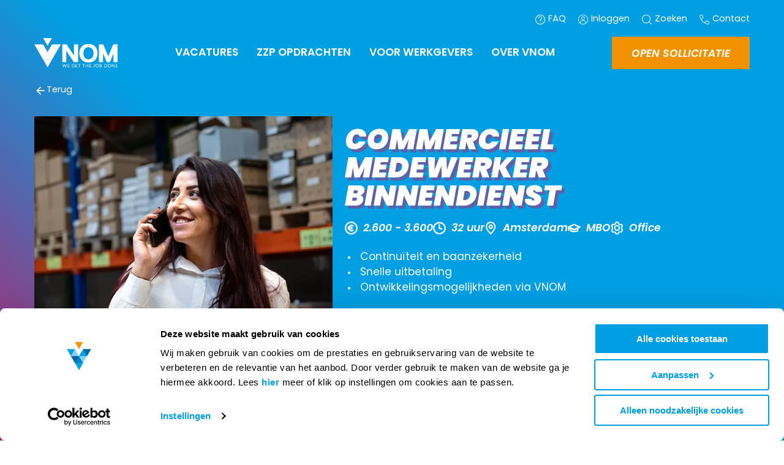

--- FILE ---
content_type: text/html; charset=utf-8
request_url: https://www.vnom.nl/vacatures/sales/commercieel-medewerker-binnendienst-12
body_size: 44705
content:
<!DOCTYPE html><html id=ctl00_htmlTag lang=nl-NL class=SITE2GO><head id=ctl00_Head1><script pin>var CmsContext=CmsContext||{};CmsContext.SiteName='VNOM | We get the job done';CmsContext.Culture='nl-NL';CmsContext.LanguageName='nl';CmsContext.DebugEnabled=false;CmsContext.UserAgent='Mozilla/5.0 (Macintosh; Intel Mac OS X 10_15_7) AppleWebKit/537.36 (KHTML, like Gecko) Chrome/131.0.0.0 Safari/537.36; ClaudeBot/1.0; +claudebot@anthropic.com)';CmsContext.Cultures=['nl-NL'];CmsContext.LanguageNames=['nl'];</script><meta charset=utf-8><meta name=viewport content="width=device-width, initial-scale=1.0"><title>Vacatures - Commercieel Medewerker Binnendienst - VNOM | We get the job done</title><meta name=apple-mobile-web-app-title content="VNOM | We get the job done"><!-- SOCIAL --><link id=ctl00_linkFavicon rel=icon type=image/png href=https://www.vnom.nl/App_SkinMaster/images/favicon.png><link id=ctl00_linkiPhoneIcon rel=apple-touch-icon href=https://www.vnom.nl/App_SkinMaster/images/iphone-image.png><meta id=ctl00_metaOGImage property=og:image content=https://www.vnom.nl/cmsdata/vacature-covers/Sales/DSC03005.jpg><meta name=msapplication-TileColor content=#ffffff><meta name=theme-color content=#ffffff><meta name=msapplication-TileImage content=https://www.vnom.nl/App_SkinMaster/images/iphone-image.png><meta name=facebook-domain-verification content=94tbw2j1lg7d9nq7jcqhbqlbBe06b1><link id=ctl00_iPhoneStartupIcon rel=apple-touch-startup-image href=https://www.vnom.nl/App_SkinMaster/images/apple-launch.png><link rel=dns-prefetch href=//cdnjs.cloudflare.com><!-- Google Tag Manager Datalayer--><script pin defer type=module>
												window.dataLayer = window.dataLayer || [];
												if (typeof dataLayer !== 'undefined') { dataLayer.push({publicationID: 133577, vacancyID: 64827, eventType:"detail"}); }
												</script><!-- End Google Tag Manager Datalayer --> <!-- Google Tag Manager --><script pin defer type=module>(function(w,d,s,l,i){w[l]=w[l]||[];w[l].push({'gtm.start':
										new Date().getTime(),event:'gtm.js'});var f=d.getElementsByTagName(s)[0],
										j=d.createElement(s),dl=l!='dataLayer'?'&l='+l:'';j.async=true;j.src=
										'https://www.googletagmanager.com/gtm.js?id='+i+dl;f.parentNode.insertBefore(j,f);
										})(window,document,'script','dataLayer','GTM-PQ4KZB');</script><!-- End Google Tag Manager --><script defer src="[data-uri]"></script><link href=/bundle-variables/all/8MapGqIcdxH0q-2CgcQyUSWJ76QBknVOgy0oTn4KA4s1 rel=stylesheet media=all><link href=/cssbundle/all/MxG996izOYENDiLbBGZWUKT7WIx_QlBIJgkwK1pvhyo1 rel=stylesheet media=all><link href=/bundle-cookie/all/dpaZ6IcPKqu5O7LsUc0OQFfsCPNijkEst2qt-5A5cXs1 rel=stylesheet media=all><link href=/bundle-sections/all/2rK6OQdcQhZCRIzCI9PEIcISuNt0yTYAaAt0bdwrwao1 rel=stylesheet media=all><script defer src=https://cdnjs.cloudflare.com/ajax/libs/jquery/3.6.0/jquery.min.js></script><script data-pin defer src=/bundle-requirejs/rfipUrlav8btG2ZahMV5sGkhLZnKeO2KVNHt0n8GBzE1></script><script defer src=/bundle-vue/-Y7qSXaZe9IQ5pqGAtK2gpvAj2mb_VJgZSkh_ZJBe_Y1></script><script defer src=/bundle-favorites/KEKbelmnrfSZ1twmLCJoYoprlvfZLjZdNkIuZLren8A1></script><script defer src=https://cdnjs.cloudflare.com/ajax/libs/gsap/3.11.3/gsap.min.js></script><script defer src=https://cdnjs.cloudflare.com/ajax/libs/gsap/3.11.3/ScrollTrigger.min.js></script><script defer src=/jsbundle/RxMw2F_CMjJMBkO0xO0B5F0Nu_Twzfh9Txr6Hskn8Mk1></script><link href=/bundle-image/all/ZpbNnbhebd9MfFQwjS-kKY5prVI3gEI5V7WwLSY6PSg1 rel=stylesheet media=all><link href=https://cdnjs.cloudflare.com:443/ajax/libs/lightgallery/1.10.0/css/lightgallery.min.css rel=stylesheet media=all><link href=/bundle-single/all/aPryV5rVc5WNxBCYF1HTZu5-1idZsp_IL6UBB_ijfi41 rel=stylesheet media=all><link href=/bundle-htmlform/all/RPA9XGb_1tq5BO3-XKvCYXOX1iQ6HWLvUJhprcaRCFk1 rel=stylesheet media=all><link href=/bundle-pages/all/iQ21X71E7OYA1FcU9l64nR_5mA6LTHOuj4LGxvF037g1 rel=stylesheet media=all><style>.section-centered.column-small .gridItem{grid-column:span 6 / 10}.section-centered.column-medium .gridItem{grid-column:span 8 / 11}.section-centered.column-large .gridItem{grid-column:span 10 / 12}.section-centered.column-full .gridItem{grid-column:span 12}</style><style>.section-columns.column-auto .child{grid-column:span 3}.section-columns.column-25 .child{grid-column:span 3}.section-columns.column-33 .child{grid-column:span 4}.section-columns.column-50 .child{grid-column:span 6}.section-columns.column-100 .child{grid-column:span 12}.section-columns.column-auto .child .block,.section-columns.column-25 .child .block,.section-columns.column-33 .child .block,.section-columns.column-50 .child .block,.section-columns.column-100 .child .block,.section-columns.column-auto .child .list,.section-columns.column-25 .child .list,.section-columns.column-33 .child .list,.section-columns.column-50 .child .list,.section-columns.column-100 .child .list{margin-bottom:0;height:100%}@media(max-width:56em){.section-columns.column-auto .child,.section-columns.column-25 .child,.section-columns.column-33 .child,.section-columns.column-50 .child,.section-columns.column-100 .child{grid-column:span 12}}</style><link href=/bundle-section-cover/all/eqpvF02VChcTc34ob0FnT5laHYwlKS7_ESlK2mKhRaI1 rel=stylesheet media=all><style>.section-fixed-columns.column-6-6 .gridItemLeft{grid-column:span 6}.section-fixed-columns.column-6-6 .gridItemRight{grid-column:span 6}.section-fixed-columns.column-8-4 .gridItemLeft{grid-column:span 8}.section-fixed-columns.column-8-4 .gridItemRight{grid-column:span 4}.section-fixed-columns.column-9-3 .gridItemLeft{grid-column:span 9}.section-fixed-columns.column-9-3 .gridItemRight{grid-column:span 3}.section-fixed-columns.column-7-4 .gridItemLeft{grid-column:1 / span 7}.section-fixed-columns.column-7-4 .gridItemRight{grid-column:9 / span 4}.section-fixed-columns .gridItemLeft .actionButton{margin:0 var(--padding) var(--padding)}@media(max-width:56em){.section-fixed-columns .gridItemLeft .actionButton{width:calc(100% - var(--padding) - var(--padding))}}</style><style>.section-leftContent .gridItem{position:relative;grid-column:span 6}.section-rightContent .gridItem{position:relative;grid-column:span 6 / 13}</style><link href=/bundle-section-splitimage/all/S0OUInmue8LAZ3xdeLPacDFpGoqWqX15dfOClimM_yk1 rel=stylesheet media=all><script defer src=/bundle-htmlform/hWBIi-TpcXCkeDWqQfxzYYfYbkS1yuFSykYL-Ypdee01></script><script defer src=https://cdnjs.cloudflare.com/ajax/libs/lazysizes/5.3.2/lazysizes.min.js></script><meta content=website property=og:type><meta content="Commercieel Medewerker Binnendienst" property=og:title><meta content=https://www.vnom.nl/vacatures/sales/commercieel-medewerker-binnendienst-12 property=og:url><meta content="VNOM | We get the job done" property=og:site_name><script defer src=/jsembeddedbundle/_e_8yC34cPiSnpy4KKgcbItE6X9tnhJOke14yB9ohes1></script><link rel=canonical href=https://www.vnom.nl/vacatures/sales/commercieel-medewerker-binnendienst-12><link href=https://www.vnom.nl/amp/vacatures/sales/commercieel-medewerker-binnendienst-12.html rel=amphtml><meta property=og:description content="&lt;p>De Commercieel Medewerker Binnendienst ondersteunt klanten en accountmanagers bij een glasproducent in Amsterdam. Als Commercieel Medewerker Binnendienst ben jij het eerste aanspreekpunt, zorg je...&lt;/p>"><meta property=og:image:alt content="Commercieel Medewerker Binnendienst"><meta name=description content="De Commercieel Medewerker Binnendienst ondersteunt klanten en accountmanagers bij een glasproducent in Amsterdam. Als Commercieel Medewerker Binnendienst ben jij het eerste aanspreekpunt, zorg je..."><body id=ctl00_body class="breadCrumbsActive flexdetails vacancies none pageCoverImageDark"><!-- Google Tag Manager noscript --><noscript><iframe src="https://www.googletagmanager.com/ns.html?id=GTM-PQ4KZB" height=0 width=0 style=display:none;visibility:hidden></iframe></noscript><!-- End Google Tag Manager noscript --><form name=aspnetForm method=post action=./commercieel-medewerker-binnendienst-12 id=aspnetForm><div></div><script defer async src=/App_Modules/js/Concepts2Go.Cms.HtmlForm.FormContext.js></script><div class=container><div class=menu><nav class=triggerNav><ul class="mobileExtraMenu clearFix"><li><a href="/" class=mainLogo> <svg xmlns=http://www.w3.org/2000/svg viewBox="0 0 910 334"><polygon class=c-st0 points="144.9,167 96.7,250.4 193.1,250.4 " /><polygon class=c-st1 points="144.9,333.9 193.1,250.4 96.7,250.4 " /><polygon class="c-st2 main-logo-arrow" points="144.9,83.5 193.1,0.1 96.7,0.1 " /><polygon class=c-st3 points="96.7,83.5 48.5,167 144.9,167 " /><polygon class=c-st1 points="193.1,83.5 144.9,167 241.2,167 " /><polygon class=c-st4 points="48.5,167 96.7,250.4 144.9,167 " /><polygon class=c-st3 points="144.9,167 193.1,250.4 241.2,167 " /><polygon class=c-st4 points="193.1,83.5 241.2,167 289.4,83.5 " /><polygon class=c-st1 points="0.3,83.5 48.5,167 96.7,83.5 " /><polygon class=c-st5 points="433.9,206.4 352.7,83.3 306,83.3 306,277.5 349.9,277.5 349.9,154.1 431.5,277.5 477.8,277.5    477.8,83.3 433.9,83.3  " /><path class=c-st5 d="M665.1,107.7c-8.5-9-19.1-16.1-31.5-21.2c-12.4-5-26.6-7.6-42.2-7.6c-15.7,0-29.8,2.5-42,7.6   c-12.2,5-22.7,12.2-31.2,21.1c-8.5,9-15,19.8-19.4,32.2c-4.3,12.3-6.5,26-6.5,40.7c0,14.7,2.2,28.4,6.5,40.7   c4.4,12.4,10.9,23.2,19.4,32.2c8.5,9,19,16.1,31.2,21c12.2,4.9,26.3,7.4,41.9,7.4c15.7,0,29.9-2.5,42.2-7.4c12.4-4.9,23-12,31.5-21   c8.5-9,15-19.8,19.4-32.2c4.3-12.3,6.5-26,6.5-40.7c0-14.7-2.2-28.4-6.5-40.7C680.1,127.6,673.6,116.7,665.1,107.7z M591.4,246.7   c-7.7,0-15-1.5-21.7-4.4c-6.7-2.9-12.5-7.2-17.3-12.8c-4.9-5.6-8.9-12.6-11.7-20.7c-2.9-8.1-4.4-17.6-4.4-28.1   c0-10.5,1.5-20,4.4-28.3c2.9-8.2,6.8-15.1,11.7-20.6c4.8-5.5,10.7-9.7,17.3-12.7c6.7-2.9,14-4.4,21.7-4.4c7.7,0,15.1,1.5,21.9,4.5   c6.8,2.9,12.7,7.2,17.6,12.7c5,5.5,9,12.5,11.8,20.6c2.9,8.2,4.4,17.7,4.4,28.3c0,10.5-1.5,20-4.4,28.1c-2.9,8.1-6.9,15-11.9,20.6   c-4.9,5.6-10.9,9.9-17.6,12.8C606.5,245.2,599.1,246.7,591.4,246.7z" /><path class=c-st5 d="M862.8,83.3l-1.1,2.7c-9.5,22.7-19.3,45.6-28.9,68.1c-8.2,19.1-16.7,39-25.4,59.1l-54.3-130h-46.3v194.2h43.9   v-96.8l40.6,96.8h35l1.1-2.8c7.6-18.7,15.5-37.7,23.2-56.5c5.1-12.3,10.1-24.5,15-36.5v95.7h44.2V83.3H862.8z" /><path class=c-st2 d="M355.5,298.3l-11,35.2h-4.3l-8.9-26.9c-0.1-0.3-0.2-0.5-0.2-0.8c-0.1-0.3-0.2-0.6-0.2-0.9   c-0.1,0.3-0.2,0.6-0.2,0.9c-0.1,0.3-0.2,0.6-0.2,0.8l-9,26.9h-4.3l-11-35.2h4c0.4,0,0.8,0.1,1.1,0.3c0.3,0.2,0.5,0.5,0.6,0.8   l7.3,24.5c0.1,0.4,0.2,0.9,0.3,1.4c0.1,0.5,0.2,1,0.3,1.6c0.1-0.6,0.2-1.1,0.4-1.6c0.1-0.5,0.3-1,0.4-1.4l8.3-24.5   c0.1-0.3,0.3-0.5,0.6-0.8c0.3-0.2,0.6-0.4,1-0.4h1.4c0.4,0,0.8,0.1,1,0.3c0.3,0.2,0.5,0.5,0.6,0.8l8.3,24.5   c0.1,0.4,0.3,0.9,0.4,1.4c0.1,0.5,0.2,1,0.4,1.5c0.1-0.5,0.2-1.1,0.3-1.5c0.1-0.5,0.2-1,0.3-1.4l7.3-24.5c0.1-0.3,0.3-0.6,0.6-0.8   c0.3-0.2,0.6-0.3,1-0.3H355.5z" /><path class=c-st2 d=M385.8,329.7l0,3.9H364v-35.2h21.7v3.9h-16.9v11.7h13.7v3.7h-13.7v12H385.8z /><path class=c-st2 d="M440.1,316.6v13.5c-1.8,1.3-3.7,2.2-5.7,2.9c-2,0.6-4.2,0.9-6.6,0.9c-2.8,0-5.4-0.4-7.7-1.3   c-2.3-0.9-4.2-2.1-5.8-3.7c-1.6-1.6-2.9-3.5-3.7-5.7c-0.9-2.2-1.3-4.6-1.3-7.3c0-2.7,0.4-5.1,1.3-7.3c0.8-2.2,2-4.1,3.6-5.7   c1.6-1.6,3.4-2.8,5.7-3.7c2.2-0.9,4.7-1.3,7.5-1.3c1.4,0,2.7,0.1,3.9,0.3c1.2,0.2,2.3,0.5,3.3,0.9c1,0.4,2,0.9,2.8,1.4   c0.9,0.5,1.7,1.2,2.4,1.9l-1.4,2.2c-0.2,0.3-0.5,0.5-0.8,0.6c-0.3,0.1-0.7,0-1.1-0.2c-0.4-0.2-0.8-0.5-1.4-0.8   c-0.5-0.3-1.1-0.6-1.9-0.9c-0.7-0.3-1.6-0.6-2.6-0.8c-1-0.2-2.2-0.3-3.5-0.3c-2,0-3.8,0.3-5.4,1c-1.6,0.6-3,1.6-4.1,2.8   c-1.1,1.2-2,2.7-2.6,4.4c-0.6,1.7-0.9,3.6-0.9,5.8c0,2.2,0.3,4.2,0.9,5.9c0.6,1.7,1.5,3.2,2.7,4.4c1.2,1.2,2.6,2.2,4.3,2.8   c1.7,0.6,3.5,1,5.6,1c1.6,0,3.1-0.2,4.4-0.6c1.3-0.4,2.5-0.9,3.7-1.5v-7.7h-5.5c-0.3,0-0.6-0.1-0.7-0.3c-0.2-0.2-0.3-0.4-0.3-0.7   v-2.7H440.1z" /><path class=c-st2 d=M472.4,329.7l0,3.9h-21.7v-35.2h21.7v3.9h-16.9v11.7h13.7v3.7h-13.7v12H472.4z /><path class=c-st2 d=M506.1,302.3h-11.4v31.2H490v-31.2h-11.4v-4h27.6V302.3z /><path class=c-st2 d=M551.2,302.3h-11.4v31.2h-4.7v-31.2h-11.4v-4h27.6V302.3z /><path class=c-st2 d=M588.2,298.3v35.2h-4.8v-16h-19v16h-4.8v-35.2h4.8V314h19v-15.7H588.2z /><path class=c-st2 d=M622.2,329.7l0,3.9h-21.7v-35.2h21.7v3.9h-16.9v11.7H619v3.7h-13.7v12H622.2z /><path class=c-st2 d="M658.6,321.4c0,2-0.2,3.7-0.7,5.3c-0.5,1.6-1.2,2.9-2.1,3.9c-0.9,1.1-2.1,1.9-3.5,2.5c-1.4,0.6-3,0.9-4.7,0.9   c-1.6,0-3.3-0.2-5-0.7c0-0.5,0.1-0.9,0.1-1.4c0-0.5,0.1-0.9,0.1-1.4c0-0.3,0.1-0.5,0.3-0.7c0.2-0.2,0.4-0.3,0.8-0.3   c0.3,0,0.7,0.1,1.2,0.2c0.5,0.1,1.1,0.2,2,0.2c1.1,0,2-0.2,2.9-0.5c0.9-0.3,1.6-0.8,2.1-1.5c0.6-0.7,1-1.6,1.3-2.6   c0.3-1.1,0.5-2.3,0.5-3.8v-23.2h4.8V321.4z" /><path class=c-st2 d="M703.1,315.9c0,2.6-0.4,5.1-1.3,7.3c-0.8,2.2-2,4.1-3.5,5.7c-1.5,1.6-3.4,2.8-5.5,3.7   c-2.1,0.9-4.5,1.3-7.1,1.3c-2.6,0-4.9-0.4-7.1-1.3c-2.1-0.9-4-2.1-5.5-3.7c-1.5-1.6-2.7-3.5-3.5-5.7c-0.8-2.2-1.3-4.6-1.3-7.3   s0.4-5.1,1.3-7.3c0.8-2.2,2-4.1,3.5-5.7c1.5-1.6,3.4-2.8,5.5-3.7c2.1-0.9,4.5-1.3,7.1-1.3c2.6,0,5,0.4,7.1,1.3   c2.1,0.9,4,2.1,5.5,3.7c1.5,1.6,2.7,3.5,3.5,5.7C702.6,310.9,703.1,313.3,703.1,315.9z M698.2,315.9c0-2.2-0.3-4.1-0.9-5.8   c-0.6-1.7-1.4-3.2-2.5-4.4c-1.1-1.2-2.4-2.1-3.9-2.7c-1.5-0.6-3.3-1-5.2-1c-1.9,0-3.6,0.3-5.1,1c-1.5,0.6-2.9,1.6-3.9,2.7   c-1.1,1.2-1.9,2.6-2.5,4.4c-0.6,1.7-0.9,3.7-0.9,5.8s0.3,4.1,0.9,5.8c0.6,1.7,1.4,3.2,2.5,4.4c1.1,1.2,2.4,2.1,3.9,2.7   c1.5,0.6,3.3,0.9,5.1,0.9c1.9,0,3.6-0.3,5.2-0.9c1.5-0.6,2.9-1.5,3.9-2.7c1.1-1.2,1.9-2.6,2.5-4.4   C697.9,320,698.2,318.1,698.2,315.9z" /><path class=c-st2 d="M724.3,298.3c2.2,0,4,0.2,5.6,0.6c1.6,0.4,2.9,1,3.9,1.8c1,0.8,1.7,1.7,2.2,2.9c0.5,1.1,0.7,2.4,0.7,3.8   c0,0.9-0.1,1.7-0.4,2.5c-0.3,0.8-0.7,1.5-1.2,2.2c-0.5,0.7-1.2,1.3-2.1,1.9c-0.8,0.5-1.8,1-2.9,1.3c2.6,0.5,4.5,1.4,5.8,2.8   c1.3,1.4,2,3.1,2,5.3c0,1.5-0.3,2.9-0.8,4.1c-0.5,1.2-1.4,2.3-2.4,3.2s-2.4,1.6-3.9,2.1c-1.5,0.5-3.3,0.7-5.3,0.7h-12.4v-35.2   H724.3z M717.9,302.1v12h6.3c1.3,0,2.5-0.1,3.5-0.4c1-0.3,1.8-0.7,2.5-1.2c0.6-0.5,1.1-1.2,1.4-1.9c0.3-0.7,0.5-1.6,0.5-2.4   c0-2.1-0.6-3.6-1.9-4.6c-1.2-1-3.2-1.4-5.8-1.4H717.9z M725.5,329.8c1.4,0,2.5-0.2,3.5-0.5c1-0.3,1.8-0.7,2.4-1.3   c0.6-0.6,1.1-1.2,1.4-2c0.3-0.8,0.4-1.6,0.4-2.6c0-1.8-0.6-3.3-1.9-4.3c-1.3-1.1-3.2-1.6-5.8-1.6h-7.6v12.3H725.5z" /><path class=c-st2 d="M794.5,315.9c0,2.6-0.4,5-1.3,7.2c-0.8,2.2-2,4-3.5,5.6c-1.5,1.5-3.4,2.7-5.5,3.6c-2.1,0.8-4.5,1.3-7.1,1.3   H764v-35.2h13.1c2.6,0,5,0.4,7.1,1.3c2.1,0.8,4,2,5.5,3.6c1.5,1.5,2.7,3.4,3.5,5.6C794.1,310.9,794.5,313.3,794.5,315.9z    M789.6,315.9c0-2.2-0.3-4.1-0.9-5.8c-0.6-1.7-1.4-3.1-2.5-4.3c-1.1-1.2-2.4-2.1-3.9-2.7c-1.5-0.6-3.3-0.9-5.2-0.9h-8.4v27.5h8.4   c1.9,0,3.6-0.3,5.2-0.9c1.5-0.6,2.9-1.5,3.9-2.7c1.1-1.2,1.9-2.6,2.5-4.3C789.3,320,789.6,318.1,789.6,315.9z" /><path class=c-st2 d="M837.1,315.9c0,2.6-0.4,5.1-1.3,7.3c-0.8,2.2-2,4.1-3.5,5.7c-1.5,1.6-3.4,2.8-5.5,3.7   c-2.1,0.9-4.5,1.3-7.1,1.3c-2.6,0-4.9-0.4-7.1-1.3c-2.1-0.9-4-2.1-5.5-3.7c-1.5-1.6-2.7-3.5-3.5-5.7c-0.8-2.2-1.3-4.6-1.3-7.3   s0.4-5.1,1.3-7.3c0.8-2.2,2-4.1,3.5-5.7c1.5-1.6,3.4-2.8,5.5-3.7c2.1-0.9,4.5-1.3,7.1-1.3c2.6,0,5,0.4,7.1,1.3   c2.1,0.9,4,2.1,5.5,3.7c1.5,1.6,2.7,3.5,3.5,5.7C836.7,310.9,837.1,313.3,837.1,315.9z M832.2,315.9c0-2.2-0.3-4.1-0.9-5.8   c-0.6-1.7-1.4-3.2-2.5-4.4c-1.1-1.2-2.4-2.1-3.9-2.7c-1.5-0.6-3.3-1-5.2-1c-1.9,0-3.6,0.3-5.1,1c-1.5,0.6-2.9,1.6-3.9,2.7   c-1.1,1.2-1.9,2.6-2.5,4.4s-0.9,3.7-0.9,5.8s0.3,4.1,0.9,5.8c0.6,1.7,1.4,3.2,2.5,4.4s2.4,2.1,3.9,2.7c1.5,0.6,3.3,0.9,5.1,0.9   c1.9,0,3.6-0.3,5.2-0.9c1.5-0.6,2.9-1.5,3.9-2.7c1.1-1.2,1.9-2.6,2.5-4.4C831.9,320,832.2,318.1,832.2,315.9z" /><path class=c-st2 d="M875.7,298.3v35.2h-2.4c-0.4,0-0.7-0.1-0.9-0.2c-0.3-0.1-0.5-0.4-0.7-0.7l-20.4-26.5c0,0.4,0.1,0.8,0.1,1.2   c0,0.4,0,0.8,0,1.1v25.1h-4.2v-35.2h2.5c0.2,0,0.4,0,0.5,0c0.1,0,0.3,0.1,0.4,0.1c0.1,0.1,0.2,0.1,0.3,0.2c0.1,0.1,0.2,0.2,0.4,0.4   l20.4,26.5c0-0.4-0.1-0.8-0.1-1.2c0-0.4,0-0.8,0-1.1v-24.9H875.7z" /><path class=c-st2 d=M909.7,329.7l0,3.9h-21.7v-35.2h21.7v3.9h-16.9v11.7h13.7v3.7h-13.7v12H909.7z /></svg> </a><li><div id=hamburger><span></span></div></ul></nav><div class=mobileMenu><div id=ctl00_ctl09_MobileMainMenu><ul class="list_Level0_Children list0"><li class="listItem_Level0_Children listItem0"><a id=ctl00_ctl09_MobileMainMenu_ctl02_lnk class=linkItem0 href="/" target=_self>Home</a><li class="listItem_Level0_Children listItem1"><a id=ctl00_ctl09_MobileMainMenu_ctl05_lnk class=linkItem1 href=/vacatures target=_self>Vacatures</a><ul class="list_Level1 list1 mobileSubmenu"><li class="listItem_Level1 listItem0"><a id=ctl00_ctl09_MobileMainMenu_ctl08_lnk class=linkItem0 href=/vacatures/werktuigbouwkunde-vacatures target=_self>Werktuigbouwkunde vacatures</a><li class="listItem_Level1 listItem1"><a id=ctl00_ctl09_MobileMainMenu_ctl11_lnk class=linkItem1 href=/vacatures/e-en-i-vacatures target=_self>E&I vacatures</a><li class="listItem_Level1 listItem2"><a id=ctl00_ctl09_MobileMainMenu_ctl14_lnk class=linkItem2 href=/vacatures/bouw-vacatures target=_self>Bouw vacatures</a><li class="listItem_Level1 listItem3"><a id=ctl00_ctl09_MobileMainMenu_ctl17_lnk class=linkItem3 href=/vacatures/office-vacatures target=_self>Office vacatures</a><li class="listItem_Level1 listItem4"><a id=ctl00_ctl09_MobileMainMenu_ctl20_lnk class=linkItem4 href=/vacatures/werken-voor-vnom target=_self>Werken voor VNOM</a><li class="listItem_Level1 listItem5"><a id=ctl00_ctl09_MobileMainMenu_ctl23_lnk class=linkItem5 href=/vacatures/logistieke-vacatures target=_self>Logistieke vacatures</a><li class="listItem_Level1 listItem6 lastItem lastListItem"><a id=ctl00_ctl09_MobileMainMenu_ctl26_lnk class="linkItem6 lastItem lastLinkItem" href=/vacatures/vnom-talents target=_self>VNOM Talents</a></ul><li class="listItem_Level0_Children listItem2"><a id=ctl00_ctl09_MobileMainMenu_ctl31_lnk class=linkItem2 href=/zzp-opdrachten target=_self>ZZP opdrachten</a><ul class="list_Level1 list2 mobileSubmenu"><li class="listItem_Level1 listItem0"><a id=ctl00_ctl09_MobileMainMenu_ctl34_lnk class=linkItem0 href=/zzp-opdrachten/zzp-opdrachten-e-en-i target=_self>E&I ZZP</a><li class="listItem_Level1 listItem1"><a id=ctl00_ctl09_MobileMainMenu_ctl37_lnk class=linkItem1 href=/zzp-opdrachten/zzp-opdrachten-bouw target=_self>Bouw en Infra ZZP</a><li class="listItem_Level1 listItem2 lastItem lastListItem"><a id=ctl00_ctl09_MobileMainMenu_ctl40_lnk class="linkItem2 lastItem lastLinkItem" href=/zzp-opdrachten/werken-als-zzper target=_self>Werken als ZZP'er</a></ul><li class="listItem_Level0_Children listItem3"><a id=ctl00_ctl09_MobileMainMenu_ctl45_lnk class=linkItem3 href=/voor-werkgevers target=_self>Voor werkgevers</a><ul class="list_Level1 list3 mobileSubmenu"><li class="listItem_Level1 listItem0"><a id=ctl00_ctl09_MobileMainMenu_ctl48_lnk class=linkItem0 href=/voor-werkgevers/detachering target=_self>Detachering</a><li class="listItem_Level1 listItem1"><a id=ctl00_ctl09_MobileMainMenu_ctl51_lnk class=linkItem1 href=/voor-werkgevers/uitzenden target=_self>Uitzenden</a><li class="listItem_Level1 listItem2"><a id=ctl00_ctl09_MobileMainMenu_ctl54_lnk class=linkItem2 href=/voor-werkgevers/werving-selectie target=_self>Werving & Selectie</a><li class="listItem_Level1 listItem3"><a id=ctl00_ctl09_MobileMainMenu_ctl57_lnk class=linkItem3 href=/voor-werkgevers/zzp-bemiddeling target=_self>ZZP Bemiddeling</a><li class="listItem_Level1 listItem4 lastItem lastListItem"><a id=ctl00_ctl09_MobileMainMenu_ctl60_lnk class="linkItem4 lastItem lastLinkItem" href=/voor-werkgevers/aanvraag-personeel target=_self>Aanvraag Personeel</a></ul><li class="listItem_Level0_Children listItem4 lastItem lastListItem"><a id=ctl00_ctl09_MobileMainMenu_ctl65_lnk class="linkItem4 lastItem lastLinkItem" href=/over-vnom target=_self>Over VNOM</a><ul class="list_Level1 list4 mobileSubmenu"><li class="listItem_Level1 listItem0"><a id=ctl00_ctl09_MobileMainMenu_ctl68_lnk class=linkItem0 href=/over-vnom/sparta-rotterdam target=_self>Sparta Rotterdam</a><li class="listItem_Level1 listItem1"><a id=ctl00_ctl09_MobileMainMenu_ctl71_lnk class=linkItem1 href=/over-vnom/nieuws target=_self>Nieuws</a><li class="listItem_Level1 listItem2"><a id=ctl00_ctl09_MobileMainMenu_ctl74_lnk class=linkItem2 href=/over-vnom/ons-team target=_self>Ons Team</a><li class="listItem_Level1 listItem3"><a id=ctl00_ctl09_MobileMainMenu_ctl77_lnk class=linkItem3 href=/over-vnom/werken-bij-vnom target=_self>Werken bij VNOM</a><li class="listItem_Level1 listItem4"><a id=ctl00_ctl09_MobileMainMenu_ctl80_lnk class=linkItem4 href=/over-vnom/interne-vacatures target=_self>Interne Vacatures</a><li class="listItem_Level1 listItem5 lastItem lastListItem"><a id=ctl00_ctl09_MobileMainMenu_ctl83_lnk class="linkItem5 lastItem lastLinkItem" href=/over-vnom/uren-indienen target=_self>Uren indienen</a></ul><li class="topMenuLink paddingTop"><a class=item href=/veelgestelde-vragen> <span class="symbol questionmark"></span> <span class=text>FAQ</span> </a><li class=topMenuLink><a class=item href=/inloggen> <span class="symbol user"></span> <span class=text>Inloggen</span> </a><li class=topMenuLink><a class=item href=/zoeken> <span class="symbol search"></span> <span class=text>Zoeken</span> </a><li class=topMenuLink><a class=item href=/data/contact> <span class="symbol contact"></span> <span class=text>Contact</span> </a></ul></div></div></div><div class=page><div class=menu-filler></div><header class=floatHeader><div class=mainWidth><div class=headerContainer><div class=topMenu><a class=item href=/veelgestelde-vragen> <span class="symbol questionmark"></span> <span class=text>FAQ</span> </a> <a class=item href=/inloggen> <span class="symbol user"></span> <span class=text>Inloggen</span> </a> <a class=item href=/zoeken> <span class="symbol search"></span> <span class=text>Zoeken</span> </a> <a class=item href=/data/contact> <span class="symbol contact"></span> <span class=text>Contact</span> </a></div><a href=/nl class=mainLogo> <svg xmlns=http://www.w3.org/2000/svg viewBox="0 0 910 334"><polygon class=c-st0 points="144.9,167 96.7,250.4 193.1,250.4 "></polygon><polygon class=c-st1 points="144.9,333.9 193.1,250.4 96.7,250.4 "></polygon><polygon class="c-st2 main-logo-arrow" points="144.9,83.5 193.1,0.1 96.7,0.1 "></polygon><polygon class=c-st3 points="96.7,83.5 48.5,167 144.9,167 "></polygon><polygon class=c-st1 points="193.1,83.5 144.9,167 241.2,167 "></polygon><polygon class=c-st4 points="48.5,167 96.7,250.4 144.9,167 "></polygon><polygon class=c-st3 points="144.9,167 193.1,250.4 241.2,167 "></polygon><polygon class=c-st4 points="193.1,83.5 241.2,167 289.4,83.5 "></polygon><polygon class=c-st1 points="0.3,83.5 48.5,167 96.7,83.5 "></polygon><polygon class=c-st5 points="433.9,206.4 352.7,83.3 306,83.3 306,277.5 349.9,277.5 349.9,154.1 431.5,277.5 477.8,277.5    477.8,83.3 433.9,83.3  "></polygon><path class=c-st5 d="M665.1,107.7c-8.5-9-19.1-16.1-31.5-21.2c-12.4-5-26.6-7.6-42.2-7.6c-15.7,0-29.8,2.5-42,7.6   c-12.2,5-22.7,12.2-31.2,21.1c-8.5,9-15,19.8-19.4,32.2c-4.3,12.3-6.5,26-6.5,40.7c0,14.7,2.2,28.4,6.5,40.7   c4.4,12.4,10.9,23.2,19.4,32.2c8.5,9,19,16.1,31.2,21c12.2,4.9,26.3,7.4,41.9,7.4c15.7,0,29.9-2.5,42.2-7.4c12.4-4.9,23-12,31.5-21   c8.5-9,15-19.8,19.4-32.2c4.3-12.3,6.5-26,6.5-40.7c0-14.7-2.2-28.4-6.5-40.7C680.1,127.6,673.6,116.7,665.1,107.7z M591.4,246.7   c-7.7,0-15-1.5-21.7-4.4c-6.7-2.9-12.5-7.2-17.3-12.8c-4.9-5.6-8.9-12.6-11.7-20.7c-2.9-8.1-4.4-17.6-4.4-28.1   c0-10.5,1.5-20,4.4-28.3c2.9-8.2,6.8-15.1,11.7-20.6c4.8-5.5,10.7-9.7,17.3-12.7c6.7-2.9,14-4.4,21.7-4.4c7.7,0,15.1,1.5,21.9,4.5   c6.8,2.9,12.7,7.2,17.6,12.7c5,5.5,9,12.5,11.8,20.6c2.9,8.2,4.4,17.7,4.4,28.3c0,10.5-1.5,20-4.4,28.1c-2.9,8.1-6.9,15-11.9,20.6   c-4.9,5.6-10.9,9.9-17.6,12.8C606.5,245.2,599.1,246.7,591.4,246.7z"></path><path class=c-st5 d="M862.8,83.3l-1.1,2.7c-9.5,22.7-19.3,45.6-28.9,68.1c-8.2,19.1-16.7,39-25.4,59.1l-54.3-130h-46.3v194.2h43.9   v-96.8l40.6,96.8h35l1.1-2.8c7.6-18.7,15.5-37.7,23.2-56.5c5.1-12.3,10.1-24.5,15-36.5v95.7h44.2V83.3H862.8z"></path><path class=c-st6 d="M355.5,298.3l-11,35.2h-4.3l-8.9-26.9c-0.1-0.3-0.2-0.5-0.2-0.8c-0.1-0.3-0.2-0.6-0.2-0.9   c-0.1,0.3-0.2,0.6-0.2,0.9c-0.1,0.3-0.2,0.6-0.2,0.8l-9,26.9h-4.3l-11-35.2h4c0.4,0,0.8,0.1,1.1,0.3c0.3,0.2,0.5,0.5,0.6,0.8   l7.3,24.5c0.1,0.4,0.2,0.9,0.3,1.4c0.1,0.5,0.2,1,0.3,1.6c0.1-0.6,0.2-1.1,0.4-1.6c0.1-0.5,0.3-1,0.4-1.4l8.3-24.5   c0.1-0.3,0.3-0.5,0.6-0.8c0.3-0.2,0.6-0.4,1-0.4h1.4c0.4,0,0.8,0.1,1,0.3c0.3,0.2,0.5,0.5,0.6,0.8l8.3,24.5   c0.1,0.4,0.3,0.9,0.4,1.4c0.1,0.5,0.2,1,0.4,1.5c0.1-0.5,0.2-1.1,0.3-1.5c0.1-0.5,0.2-1,0.3-1.4l7.3-24.5c0.1-0.3,0.3-0.6,0.6-0.8   c0.3-0.2,0.6-0.3,1-0.3H355.5z"></path><path class=c-st6 d=M385.8,329.7l0,3.9H364v-35.2h21.7v3.9h-16.9v11.7h13.7v3.7h-13.7v12H385.8z></path><path class=c-st6 d="M440.1,316.6v13.5c-1.8,1.3-3.7,2.2-5.7,2.9c-2,0.6-4.2,0.9-6.6,0.9c-2.8,0-5.4-0.4-7.7-1.3   c-2.3-0.9-4.2-2.1-5.8-3.7c-1.6-1.6-2.9-3.5-3.7-5.7c-0.9-2.2-1.3-4.6-1.3-7.3c0-2.7,0.4-5.1,1.3-7.3c0.8-2.2,2-4.1,3.6-5.7   c1.6-1.6,3.4-2.8,5.7-3.7c2.2-0.9,4.7-1.3,7.5-1.3c1.4,0,2.7,0.1,3.9,0.3c1.2,0.2,2.3,0.5,3.3,0.9c1,0.4,2,0.9,2.8,1.4   c0.9,0.5,1.7,1.2,2.4,1.9l-1.4,2.2c-0.2,0.3-0.5,0.5-0.8,0.6c-0.3,0.1-0.7,0-1.1-0.2c-0.4-0.2-0.8-0.5-1.4-0.8   c-0.5-0.3-1.1-0.6-1.9-0.9c-0.7-0.3-1.6-0.6-2.6-0.8c-1-0.2-2.2-0.3-3.5-0.3c-2,0-3.8,0.3-5.4,1c-1.6,0.6-3,1.6-4.1,2.8   c-1.1,1.2-2,2.7-2.6,4.4c-0.6,1.7-0.9,3.6-0.9,5.8c0,2.2,0.3,4.2,0.9,5.9c0.6,1.7,1.5,3.2,2.7,4.4c1.2,1.2,2.6,2.2,4.3,2.8   c1.7,0.6,3.5,1,5.6,1c1.6,0,3.1-0.2,4.4-0.6c1.3-0.4,2.5-0.9,3.7-1.5v-7.7h-5.5c-0.3,0-0.6-0.1-0.7-0.3c-0.2-0.2-0.3-0.4-0.3-0.7   v-2.7H440.1z"></path><path class=c-st6 d=M472.4,329.7l0,3.9h-21.7v-35.2h21.7v3.9h-16.9v11.7h13.7v3.7h-13.7v12H472.4z></path><path class=c-st6 d=M506.1,302.3h-11.4v31.2H490v-31.2h-11.4v-4h27.6V302.3z></path><path class=c-st6 d=M551.2,302.3h-11.4v31.2h-4.7v-31.2h-11.4v-4h27.6V302.3z></path><path class=c-st6 d=M588.2,298.3v35.2h-4.8v-16h-19v16h-4.8v-35.2h4.8V314h19v-15.7H588.2z></path><path class=c-st6 d=M622.2,329.7l0,3.9h-21.7v-35.2h21.7v3.9h-16.9v11.7H619v3.7h-13.7v12H622.2z></path><path class=c-st6 d="M658.6,321.4c0,2-0.2,3.7-0.7,5.3c-0.5,1.6-1.2,2.9-2.1,3.9c-0.9,1.1-2.1,1.9-3.5,2.5c-1.4,0.6-3,0.9-4.7,0.9   c-1.6,0-3.3-0.2-5-0.7c0-0.5,0.1-0.9,0.1-1.4c0-0.5,0.1-0.9,0.1-1.4c0-0.3,0.1-0.5,0.3-0.7c0.2-0.2,0.4-0.3,0.8-0.3   c0.3,0,0.7,0.1,1.2,0.2c0.5,0.1,1.1,0.2,2,0.2c1.1,0,2-0.2,2.9-0.5c0.9-0.3,1.6-0.8,2.1-1.5c0.6-0.7,1-1.6,1.3-2.6   c0.3-1.1,0.5-2.3,0.5-3.8v-23.2h4.8V321.4z"></path><path class=c-st6 d="M703.1,315.9c0,2.6-0.4,5.1-1.3,7.3c-0.8,2.2-2,4.1-3.5,5.7c-1.5,1.6-3.4,2.8-5.5,3.7   c-2.1,0.9-4.5,1.3-7.1,1.3c-2.6,0-4.9-0.4-7.1-1.3c-2.1-0.9-4-2.1-5.5-3.7c-1.5-1.6-2.7-3.5-3.5-5.7c-0.8-2.2-1.3-4.6-1.3-7.3   s0.4-5.1,1.3-7.3c0.8-2.2,2-4.1,3.5-5.7c1.5-1.6,3.4-2.8,5.5-3.7c2.1-0.9,4.5-1.3,7.1-1.3c2.6,0,5,0.4,7.1,1.3   c2.1,0.9,4,2.1,5.5,3.7c1.5,1.6,2.7,3.5,3.5,5.7C702.6,310.9,703.1,313.3,703.1,315.9z M698.2,315.9c0-2.2-0.3-4.1-0.9-5.8   c-0.6-1.7-1.4-3.2-2.5-4.4c-1.1-1.2-2.4-2.1-3.9-2.7c-1.5-0.6-3.3-1-5.2-1c-1.9,0-3.6,0.3-5.1,1c-1.5,0.6-2.9,1.6-3.9,2.7   c-1.1,1.2-1.9,2.6-2.5,4.4c-0.6,1.7-0.9,3.7-0.9,5.8s0.3,4.1,0.9,5.8c0.6,1.7,1.4,3.2,2.5,4.4c1.1,1.2,2.4,2.1,3.9,2.7   c1.5,0.6,3.3,0.9,5.1,0.9c1.9,0,3.6-0.3,5.2-0.9c1.5-0.6,2.9-1.5,3.9-2.7c1.1-1.2,1.9-2.6,2.5-4.4   C697.9,320,698.2,318.1,698.2,315.9z"></path><path class=c-st6 d="M724.3,298.3c2.2,0,4,0.2,5.6,0.6c1.6,0.4,2.9,1,3.9,1.8c1,0.8,1.7,1.7,2.2,2.9c0.5,1.1,0.7,2.4,0.7,3.8   c0,0.9-0.1,1.7-0.4,2.5c-0.3,0.8-0.7,1.5-1.2,2.2c-0.5,0.7-1.2,1.3-2.1,1.9c-0.8,0.5-1.8,1-2.9,1.3c2.6,0.5,4.5,1.4,5.8,2.8   c1.3,1.4,2,3.1,2,5.3c0,1.5-0.3,2.9-0.8,4.1c-0.5,1.2-1.4,2.3-2.4,3.2s-2.4,1.6-3.9,2.1c-1.5,0.5-3.3,0.7-5.3,0.7h-12.4v-35.2   H724.3z M717.9,302.1v12h6.3c1.3,0,2.5-0.1,3.5-0.4c1-0.3,1.8-0.7,2.5-1.2c0.6-0.5,1.1-1.2,1.4-1.9c0.3-0.7,0.5-1.6,0.5-2.4   c0-2.1-0.6-3.6-1.9-4.6c-1.2-1-3.2-1.4-5.8-1.4H717.9z M725.5,329.8c1.4,0,2.5-0.2,3.5-0.5c1-0.3,1.8-0.7,2.4-1.3   c0.6-0.6,1.1-1.2,1.4-2c0.3-0.8,0.4-1.6,0.4-2.6c0-1.8-0.6-3.3-1.9-4.3c-1.3-1.1-3.2-1.6-5.8-1.6h-7.6v12.3H725.5z"></path><path class=c-st6 d="M794.5,315.9c0,2.6-0.4,5-1.3,7.2c-0.8,2.2-2,4-3.5,5.6c-1.5,1.5-3.4,2.7-5.5,3.6c-2.1,0.8-4.5,1.3-7.1,1.3   H764v-35.2h13.1c2.6,0,5,0.4,7.1,1.3c2.1,0.8,4,2,5.5,3.6c1.5,1.5,2.7,3.4,3.5,5.6C794.1,310.9,794.5,313.3,794.5,315.9z    M789.6,315.9c0-2.2-0.3-4.1-0.9-5.8c-0.6-1.7-1.4-3.1-2.5-4.3c-1.1-1.2-2.4-2.1-3.9-2.7c-1.5-0.6-3.3-0.9-5.2-0.9h-8.4v27.5h8.4   c1.9,0,3.6-0.3,5.2-0.9c1.5-0.6,2.9-1.5,3.9-2.7c1.1-1.2,1.9-2.6,2.5-4.3C789.3,320,789.6,318.1,789.6,315.9z"></path><path class=c-st6 d="M837.1,315.9c0,2.6-0.4,5.1-1.3,7.3c-0.8,2.2-2,4.1-3.5,5.7c-1.5,1.6-3.4,2.8-5.5,3.7   c-2.1,0.9-4.5,1.3-7.1,1.3c-2.6,0-4.9-0.4-7.1-1.3c-2.1-0.9-4-2.1-5.5-3.7c-1.5-1.6-2.7-3.5-3.5-5.7c-0.8-2.2-1.3-4.6-1.3-7.3   s0.4-5.1,1.3-7.3c0.8-2.2,2-4.1,3.5-5.7c1.5-1.6,3.4-2.8,5.5-3.7c2.1-0.9,4.5-1.3,7.1-1.3c2.6,0,5,0.4,7.1,1.3   c2.1,0.9,4,2.1,5.5,3.7c1.5,1.6,2.7,3.5,3.5,5.7C836.7,310.9,837.1,313.3,837.1,315.9z M832.2,315.9c0-2.2-0.3-4.1-0.9-5.8   c-0.6-1.7-1.4-3.2-2.5-4.4c-1.1-1.2-2.4-2.1-3.9-2.7c-1.5-0.6-3.3-1-5.2-1c-1.9,0-3.6,0.3-5.1,1c-1.5,0.6-2.9,1.6-3.9,2.7   c-1.1,1.2-1.9,2.6-2.5,4.4s-0.9,3.7-0.9,5.8s0.3,4.1,0.9,5.8c0.6,1.7,1.4,3.2,2.5,4.4s2.4,2.1,3.9,2.7c1.5,0.6,3.3,0.9,5.1,0.9   c1.9,0,3.6-0.3,5.2-0.9c1.5-0.6,2.9-1.5,3.9-2.7c1.1-1.2,1.9-2.6,2.5-4.4C831.9,320,832.2,318.1,832.2,315.9z"></path><path class=c-st6 d="M875.7,298.3v35.2h-2.4c-0.4,0-0.7-0.1-0.9-0.2c-0.3-0.1-0.5-0.4-0.7-0.7l-20.4-26.5c0,0.4,0.1,0.8,0.1,1.2   c0,0.4,0,0.8,0,1.1v25.1h-4.2v-35.2h2.5c0.2,0,0.4,0,0.5,0c0.1,0,0.3,0.1,0.4,0.1c0.1,0.1,0.2,0.1,0.3,0.2c0.1,0.1,0.2,0.2,0.4,0.4   l20.4,26.5c0-0.4-0.1-0.8-0.1-1.2c0-0.4,0-0.8,0-1.1v-24.9H875.7z"></path><path class=c-st6 d=M909.7,329.7l0,3.9h-21.7v-35.2h21.7v3.9h-16.9v11.7h13.7v3.7h-13.7v12H909.7z></path></svg> </a><div id=ctl00_ctl07_MainMenu class=mainNav aria-label=Primary><ul class=menu-level0><li class="hasSubChildren listItem_Level0_Children listItem0 hideElementOnMobileDevice"><a href=/vacatures class=mainLink target=_self>Vacatures</a><div class="submenuContainer big"><div class=inner><div id=ctl00_ctl07_MainMenu_ctl00_HeaderMenuWidgetContainer1 class=gridContainer><div class=gridItem><link href=/bundle-list/all/sQpD8yH02M53QPhLOjSVRVYCv2bsevKHADq3uwuUUjY1 rel=stylesheet media=all><div class=list><div class=header><a class=blockTitle href=/vacatures/werktuigbouwkunde target=_self>Werktuigbouwkunde</a></div><div class=content><ul class=widgetEntry><li class=listItemFirst><a class=link href=/vacatures/werktuigbouwkunde-vacatures target=_self>Werktuigbouwkunde <br> vacatures</a><li><a class=link href=/vacatures/power-en-aandrijf-vacatures target=_self>Power en Aandrijf Vacatures</a><li><a class=link href=/vacatures/maak-en-proces-vacatures target=_self>Maak en Metaal Vacatures</a><li><a class=link href=/vacatures/automatiserings-en-procestechniek target=_self>Automatiserings en Procestechniek Vacatures</a></ul></div></div></div><div class=gridItem><div class=list><div class=header><a class=blockTitle href=/vacatures/elektro-en-installatietechniek target=_self>Elektro- en installatie</a></div><div class=content><ul class=widgetEntry><li class=listItemFirst><a class=link href=/vacatures/elektro-en-installatietechniek-vacatures target=_self>E&I vacatures</a><li><a class=link href=/vacatures/elektrotechniek-vacatures target=_self>Elektrotechniek vacatures</a><li><a class=link href=/vacatures/elektromonteur-vacatures target=_self>Elektromonteur vacatures</a><li><a class=link href=/vacatures/installatietechniek-vacatures target=_self>Installatietechniek vacatures</a><li><a class=link href=/vacatures/industrie-maritiem-en-offshore-vacatures target=_self>Industrie, Maritiem en <br> Offshore vacatures</a></ul></div></div></div><div class=gridItem><div class=list><div class=header><a class=blockTitle href=/vacatures/bouw-en-infra target=_self>Bouw & Infra</a></div><div class=content><ul class=widgetEntry><li class=listItemFirst><a class=link href=/vacatures/bouw-vacatures target=_self>Bouw vacatures</a><li><a class=link href=/vacatures/infratechniek-vacatures target=_self>Infra vacatures</a><li><a class=link href=/vacatures/uta-vacatures target=_self>UTA vacatures</a></ul></div></div></div><div class=gridItem><div class=list><div class=header><a class=blockTitle href=/vacatures/office target=_self>Office</a></div><div class=content><ul class=widgetEntry><li class=listItemFirst><a class=link href=/vacatures/office-vacatures target=_self>Office vacatures</a><li><a class=link href=/vacatures/sales-vacatures target=_self>Sales Vacatures</a><li><a class=link href=/vacatures/administratie-vacatures target=_self>Administratie Vacatures</a><li><a class=link href=/vacatures/financiele-vacatures target=_self>Financiële Vacatures</a></ul></div></div></div><div class=gridItem><div class=list><div class=header><a class=blockTitle href=/vacatures/logistiek target=_self>Logistiek</a></div><div class=content><ul class=widgetEntry><li class=listItemFirst><a class=link href=/vacatures/logistiek-vacatures target=_self>Logistiek vacatures</a><li><a class=link href=/vacatures/planner-coordinator-vacatures target=_self>Planner/coördinator</a><li><a class=link href=/vacatures/expediteur-vacatures target=_self>Expediteur</a><li><a class=link href=/vacatures/logistiek-administratieve target=_self>Logistiek administratief</a><li><a class=link href=/vacatures/logistiek-operationele-vacatures target=_self>Logistiek operationeel</a></ul></div></div></div><div class=gridItem><div class=list><div class=header><a class=blockTitle href=/vacatures/werken-voor-vnom target=_self>Werken voor VNOM</a></div><div class=content><ul class=widgetEntry><li class=listItemFirst><a class=link href=/algemeen/vnom-talents target=_self>VNOM Talents</a><li><a class=link href=/vacatures/sollicitatieprocedure target=_self>Sollicitatieprocedure</a><li><a class=link href=/vacatures/uren-indienen target=_self>Uren indienen</a></ul></div></div></div></div></div></div><li class="hasSubChildren listItem_Level0_Children listItem0 hideElementOnMobileDevice"><a href=/zzp-opdrachten class=mainLink target=_self>ZZP OPDRACHTEN</a><div class="submenuContainer big"><div class=inner><div id=ctl00_ctl07_MainMenu_ctl00_HeaderMenuWidgetContainer2 class=gridContainer><div class=gridItem><div class=list><div class=header><a class=blockTitle href=/zzp/zzp-elektro-en-installatietechniek target=_self>Elektro- en Installatie <br> techniek ZZP</a></div><div class=content><ul class=widgetEntry><li class=listItemFirst><a class=link href=/zzp/zzp-elektro-en-installatietechniek-opdrachten target=_self>Alle E&I Opdrachten</a><li><a class=link href=/zzp/zzp-elektrotechniek-opdrachten target=_self>ZZP Elektrotechniek</a><li><a class=link href=/zzp/zzp-installatietechniek-opdrachten target=_self>ZZP Installatietechniek</a></ul></div></div></div><div class=gridItem><div class=list><div class=header><a class=blockTitle href=/zzp/zzp-bouw-en-infra target=_self>Bouw en Infra ZZP</a></div><div class=content><ul class=widgetEntry><li class=listItemFirst><a class=link href=/zzp/zzp-bouw--en-infra-opdrachten target=_self>Alle Bouw en Infra <br> Opdrachten</a><li><a class=link href=/zzp/zzp-bouw-opdrachten target=_self>ZZP Bouw</a><li><a class=link href=/zzp/zzp-infra-opdrachten target=_self>ZZP Infra</a></ul></div></div></div><div class=gridItem><div class=list><div class=header><a class=blockTitle href=/zzp-opdrachten/werken-als-zzper target=_self>Werken als zzp'er</a></div><div class=content><ul class=widgetEntry><li class=listItemFirst><a class=link href=/zzp/inschrijven-als-zzper target=_self>Inschrijven als zzp'er</a><li><a class=link href=/zzp/zzp-kortingen target=_self>ZZP kortingen</a></ul></div></div></div></div></div></div><li class="listItem_Level0_Children listItem0"><a href=../../vacatures class="link mainLink" target=_self>Vacatures</a><div class="submenuContainer small"><div class=inner><ul class=menu-level1><li class="listItem_Level1 listItem0"><a href=../werktuigbouwkunde-vacatures class="link subLinkLevel1" target=_self>Werktuigbouwkunde vacatures</a><li class="listItem_Level1 listItem1"><a href=../e-en-i-vacatures class="link subLinkLevel1" target=_self>E&I vacatures</a><li class="listItem_Level1 listItem2"><a href=../bouw-vacatures class="link subLinkLevel1" target=_self>Bouw vacatures</a><li class="listItem_Level1 listItem3"><a href=../office-vacatures class="link subLinkLevel1" target=_self>Office vacatures</a><li class="listItem_Level1 listItem4"><a href=../werken-voor-vnom class="link subLinkLevel1" target=_self>Werken voor VNOM</a><li class="listItem_Level1 listItem5"><a href=../logistieke-vacatures class="link subLinkLevel1" target=_self>Logistieke vacatures</a><li class="listItem_Level1 listItem6 lastItem lastListItem"><a href=../vnom-talents class="link subLinkLevel1" target=_self>VNOM Talents</a></ul></div></div><li class="listItem_Level0_Children listItem1"><a href=../../zzp-opdrachten class="link mainLink" target=_self>ZZP opdrachten</a><div class="submenuContainer small"><div class=inner><ul class=menu-level1><li class="listItem_Level1 listItem0"><a href=../../zzp-opdrachten/zzp-opdrachten-e-en-i class="link subLinkLevel1" target=_self>E&I ZZP</a><li class="listItem_Level1 listItem1"><a href=../../zzp-opdrachten/zzp-opdrachten-bouw class="link subLinkLevel1" target=_self>Bouw en Infra ZZP</a><li class="listItem_Level1 listItem2 lastItem lastListItem"><a href=../../zzp-opdrachten/werken-als-zzper class="link subLinkLevel1" target=_self>Werken als ZZP'er</a></ul></div></div><li class="listItem_Level0_Children listItem2"><a href=../../voor-werkgevers class="link mainLink" target=_self>Voor werkgevers</a><div class="submenuContainer small"><div class=inner><ul class=menu-level1><li class="listItem_Level1 listItem0"><a href=../../voor-werkgevers/detachering class="link subLinkLevel1" target=_self>Detachering</a><li class="listItem_Level1 listItem1"><a href=../../voor-werkgevers/uitzenden class="link subLinkLevel1" target=_self>Uitzenden</a><li class="listItem_Level1 listItem2"><a href=../../voor-werkgevers/werving-selectie class="link subLinkLevel1" target=_self>Werving & Selectie</a><li class="listItem_Level1 listItem3"><a href=../../voor-werkgevers/zzp-bemiddeling class="link subLinkLevel1" target=_self>ZZP Bemiddeling</a><li class="listItem_Level1 listItem4 lastItem lastListItem"><a href=../../voor-werkgevers/aanvraag-personeel class="link subLinkLevel1" target=_self>Aanvraag Personeel</a></ul></div></div><li class="listItem_Level0_Children listItem3 lastItem lastListItem"><a href=../../over-vnom class="link mainLink" target=_self>Over VNOM</a><div class="submenuContainer small"><div class=inner><ul class=menu-level1><li class="listItem_Level1 listItem0"><a href=../../over-vnom/sparta-rotterdam class="link subLinkLevel1" target=_self>Sparta Rotterdam</a><li class="listItem_Level1 listItem1"><a href=../../over-vnom/nieuws class="link subLinkLevel1" target=_self>Nieuws</a><li class="listItem_Level1 listItem2"><a href=../../over-vnom/ons-team class="link subLinkLevel1" target=_self>Ons Team</a><li class="listItem_Level1 listItem3"><a href=../../over-vnom/werken-bij-vnom class="link subLinkLevel1" target=_self>Werken bij VNOM</a><li class="listItem_Level1 listItem4"><a href=../../over-vnom/interne-vacatures class="link subLinkLevel1" target=_self>Interne Vacatures</a><li class="listItem_Level1 listItem5 lastItem lastListItem"><a href=../../over-vnom/uren-indienen class="link subLinkLevel1" target=_self>Uren indienen</a></ul></div></div></ul></div><a class="actionButton standard" href=/open-sollicitatie#formulier> <span class=text>Open sollicitatie</span> </a></div><div class=breadCrumbs><a id=ctl00_ctl07_ctl01_lblBack class=backLink href=javascript:history.back(0)> <span class="symbol previous"></span> <span id=ctl00_ctl07_ctl01_Literal1 class=text>Terug</span></a></div></div></header><main><script defer src="[data-uri]"></script><script defer type=application/ld+json>{"@context":"https://schema.org","@type":"JobPosting","title":"Commercieel Medewerker Binnendienst","description":"<h2>Functieomschrijving</h2><br><p>De Commercieel Medewerker Binnendienst ondersteunt klanten en accountmanagers bij een glasproducent in Amsterdam. Als Commercieel Medewerker Binnendienst ben jij het eerste aanspreekpunt, zorg je voor correcte orderverwerking en denk je mee over technische oplossingen. Dankzij je bouw- en glaskennis kun je klanten goed adviseren. De Commercieel Medewerker Binnendienst zorgt dat alles soepel verloopt van aanvraag tot levering. Werkzaamheden omvatten:</p>\n<ul>\n<li>Behandelen van klantvragen via telefoon en e-mail;</li>\n<li>Invoeren en controleren van orders;</li>\n<li>Ondersteunen bij offertes en opdrachten;</li>\n<li>CRM-data actueel houden;</li>\n<li>Afhandelen van klachten en meedenken in technische oplossingen.</li>\n</ul><br><span>Functie-eisen</span><br><p>Voor deze functie zoeken wij iemand met ervaring binnen een technische omgeving en bij voorkeur kennis van glas of bouw. Je communiceert duidelijk, werkt nauwkeurig en houdt overzicht.Je bezit de volgende competenties:</p>\n<ul>\n<li>MBO werk- en denkniveau;</li>\n<li>Ervaring in bouw- of glasbranche is een grote pre;</li>\n<li>Communicatief sterk in Nederlands;</li>\n<li>Klantgericht, accuraat en proactief.</li>\n</ul><br><span>Aanbod</span><br><p>Je komt terecht in een grote organisatie met een prettige werksfeer en veel ruimte voor ontwikkeling. We bieden een uitdagende rol waarin techniek en commercie samenkomen.Bij ons krijg je niet alleen een uitdagende functie maar ook uitstekende voorwaarden:</p>\n<ul>\n<li>Marktconform salaris tussen &euro;2.600,- en &euro;3.600,- afhankelijk van ervaring</li>\n<li>Contract voor 32&ndash;40 uur, uitzicht op vast</li>\n<li>25 vakantiedagen + 13 ATV</li>\n<li>Reiskostenvergoeding &amp; vakantiegeld</li>\n<li>Doorgroeimogelijkheden</li>\n<li>Goede pensioenregeling</li>\n<li>Leuke collega&rsquo;s, borrels &amp; activiteiten</li>\n</ul>","identifier":{"@type":"PropertyValue","name":"VNOM","value":"133577"},"datePosted":"2025-12-04","validThrough":"2099-01-01T00:00","employmentType":"PART_TIME","hiringOrganization":{"@type":"Organization","name":"VNOM","sameAs":"https://www.vnom.nl","logo":"https://www.vnom.nl/App_SkinMaster/images/google_for_jobs_logo.png"},"jobLocation":{"@type":"Place","address":{"@type":"PostalAddress","streetAddress":"Schurenbergweg","addressLocality":"Amsterdam","addressRegion":"Noord-Holland","postalCode":"1105 AP","addressCountry":"Nederland"}},"educationRequirements":"","workHours":"32","baseSalary":{"@type":"MonetaryAmount","currency":"EUR","value":{"@type":"QuantitativeValue","value":"3600.00","minValue":"2600.00","maxValue":"3600.00","unitText":"MONTH"}}}</script><script defer src="[data-uri]"></script><section class="sectionItem section-flexcover sectionColor3" data-section-title=""><div class=mainWidth><div class=gridContainer><div class=gridItemLeft><div class="block image"><div class=media><picture><source type=image/webp data-srcset="/Thumbs/304/900/75/cmsdata/vacature-covers/Sales/DSC03005.webp 304w, /Thumbs/346/1024/75/cmsdata/vacature-covers/Sales/DSC03005.webp 346w, /Thumbs/432/1280/90/cmsdata/vacature-covers/Sales/DSC03005.webp 432w, /Thumbs/486/1440/90/cmsdata/vacature-covers/Sales/DSC03005.webp 486w, /Thumbs/648/1920/90/cmsdata/vacature-covers/Sales/DSC03005.webp 648w, /Thumbs/864/2560/90/cmsdata/vacature-covers/Sales/DSC03005.webp 864w" data-sizes=auto><source type=image/jpeg data-srcset="/Thumbs/304/900/75/cmsdata/vacature-covers/Sales/DSC03005.jpg 304w, /Thumbs/346/1024/75/cmsdata/vacature-covers/Sales/DSC03005.jpg 346w, /Thumbs/432/1280/90/cmsdata/vacature-covers/Sales/DSC03005.jpg 432w, /Thumbs/486/1440/90/cmsdata/vacature-covers/Sales/DSC03005.jpg 486w, /Thumbs/648/1920/90/cmsdata/vacature-covers/Sales/DSC03005.jpg 648w, /Thumbs/864/2560/90/cmsdata/vacature-covers/Sales/DSC03005.jpg 864w" data-sizes=auto><img width=864 height=2560 alt=" " class=lazyload loading=lazy src=/Thumbs/216/640/25/cmsdata/vacature-covers/Sales/DSC03005.jpg data-src=/Thumbs/864/2560/75/cmsdata/vacature-covers/Sales/DSC03005.jpg data-sizes=auto></picture></div></div></div><div class=gridItemRight><div class=block><div class=header><h1 class=headerTag data-title="Commercieel Medewerker Binnendienst">Commercieel Medewerker Binnendienst</h1><div id=featuresDetail class=features><template v-for="(item, index) in DataItems"><component :is=tagName(item) :href=item.NavigateUrl :class="'feature ' + item.CssClass"> <span :class="'symbol ' + item.CssClass"></span> <span class=text v-text=item.Value></span> </component></template></div><div class=marginTop><ul class=check><li>Continuïteit en baanzekerheid<li>Snelle uitbetaling<li>Ontwikkelingsmogelijkheden via VNOM</ul></div></div><div class=content></div><div class=footer-buttons><a href=commercieel-medewerker-binnendienst-12/sollicitatie-start? id=ctl00_BodyPlaceHolder_ctl03_ctl00_btnApply3 class="actionButton standard withSubText"> <span class=text>Direct solliciteren</span> </a> <a href=#wat-ga-je-doen class="actionButton alternative withSubText hideElementOnMobileDevice"> <span class=text>Lees meer</span> </a></div></div></div></div></div></section><div class=sticky><div class=mainWidth><div class=stickyContainer><div class=left><span class=stickyTitle data-title="Commercieel Medewerker Binnendienst">Commercieel Medewerker Binnendienst</span><div id=featuresSticky class=features><template v-for="(item, index) in DataItems"><component :is=tagName(item) :href=item.NavigateUrl :class="'feature ' + item.CssClass"> <span :class="'symbol ' + item.CssClass"></span> <span class=text v-text=item.Value></span> </component></template></div></div><script defer src="[data-uri]"></script><div class=questions><button type=button onclick=openStickyDialog()><div class="media animated"><div class=image-default><picture><source type=image/webp data-srcset="/Thumbs/100/100/90/Crop/CmsData/VNOM-medewerkers/Utrecht/Quentin-Kema/quentin_web-1.webp 100w, /Thumbs/200/200/90/Crop/CmsData/VNOM-medewerkers/Utrecht/Quentin-Kema/quentin_web-1.webp 200w, /Thumbs/500/500/90/Crop/CmsData/VNOM-medewerkers/Utrecht/Quentin-Kema/quentin_web-1.webp 500w" data-sizes=auto><source type=image/jpeg data-srcset="/Thumbs/100/100/90/Crop/CmsData/VNOM-medewerkers/Utrecht/Quentin-Kema/quentin_web-1.jpg 100w, /Thumbs/200/200/90/Crop/CmsData/VNOM-medewerkers/Utrecht/Quentin-Kema/quentin_web-1.jpg 200w, /Thumbs/500/500/90/Crop/CmsData/VNOM-medewerkers/Utrecht/Quentin-Kema/quentin_web-1.jpg 500w" data-sizes=auto><img width=500 height=500 alt="" class="image lazyload" loading=lazy src=/Thumbs/125/125/25/Crop/CmsData/VNOM-medewerkers/Utrecht/Quentin-Kema/quentin_web-1.jpg data-src=/Thumbs/500/500/90/Crop/CmsData/VNOM-medewerkers/Utrecht/Quentin-Kema/quentin_web-1.jpg data-sizes=auto></picture></div><div class=image-hover><picture><source type=image/webp data-srcset="/Thumbs/100/100/90/Crop/CmsData/VNOM-medewerkers/Utrecht/Quentin-Kema/quentin_web-2.webp 100w, /Thumbs/200/200/90/Crop/CmsData/VNOM-medewerkers/Utrecht/Quentin-Kema/quentin_web-2.webp 200w, /Thumbs/500/500/90/Crop/CmsData/VNOM-medewerkers/Utrecht/Quentin-Kema/quentin_web-2.webp 500w" data-sizes=auto><source type=image/jpeg data-srcset="/Thumbs/100/100/90/Crop/CmsData/VNOM-medewerkers/Utrecht/Quentin-Kema/quentin_web-2.jpg 100w, /Thumbs/200/200/90/Crop/CmsData/VNOM-medewerkers/Utrecht/Quentin-Kema/quentin_web-2.jpg 200w, /Thumbs/500/500/90/Crop/CmsData/VNOM-medewerkers/Utrecht/Quentin-Kema/quentin_web-2.jpg 500w" data-sizes=auto><img width=500 height=500 alt class="widgetImageHover lazyload" loading=lazy src=/Thumbs/125/125/25/Crop/CmsData/VNOM-medewerkers/Utrecht/Quentin-Kema/quentin_web-2.jpg data-src=/Thumbs/500/500/90/Crop/CmsData/VNOM-medewerkers/Utrecht/Quentin-Kema/quentin_web-2.jpg data-sizes=auto></picture></div></div><div class=label>Vragen?</div></button></div><a href=commercieel-medewerker-binnendienst-12/sollicitatie-start id=ctl00_BodyPlaceHolder_ctl03_ctl00_ctl01_ctl01_ctl01_btnApply1 class="actionButton standard withSubText"> <span class=text>Direct solliciteren</span> <!--<span class="subText">Binnen 1 uur reactie</span>--> </a></div></div></div><dialog id=stickyDialog><div class="block noPadding noMarginBottom"><div class=media><button type=button class="closeButton symbol close" onclick=closeStickyDialog()></button> <video loop playsinline><source src=/CmsData/VNOM-medewerkers\Utrecht\Quentin-Kema/quentin_video.mp4 type=video/mp4></video></div><div class=content><a href=commercieel-medewerker-binnendienst-12/sollicitatie-start id=ctl00_BodyPlaceHolder_ctl03_ctl00_ctl01_ctl01_ctl01_btnApply2 class="actionButton triangle">Solliciteer op deze vacature</a> <a href=tel:06-45313707 class="actionButton triangle">Bel mij</a> <a href=https://wa.me/+31645313707 target=_blank class="actionButton triangle">Whatsapp mij</a></div></div></dialog><a name=wat-ga-je-doen class=anchorLink></a><section class="sectionItem section-centered column-medium" data-section-title="Wat ga je doen?"><div class=mainWidth><div class=gridContainer><div class=gridItem><div class="block withToggle"><div class=header><h2 class=headerTag>Wat ga je doen?</h2></div><div class=content><p>De Commercieel Medewerker Binnendienst ondersteunt klanten en accountmanagers bij een glasproducent in Amsterdam. Als Commercieel Medewerker Binnendienst ben jij het eerste aanspreekpunt, zorg je voor correcte orderverwerking en denk je mee over technische oplossingen. Dankzij je bouw- en glaskennis kun je klanten goed adviseren. De Commercieel Medewerker Binnendienst zorgt dat alles soepel verloopt van aanvraag tot levering.&nbsp;Werkzaamheden omvatten:<ul><li>Behandelen van klantvragen via telefoon en e-mail;<li>Invoeren en controleren van orders;<li>Ondersteunen bij offertes en opdrachten;<li>CRM-data actueel houden;<li>Afhandelen van klachten en meedenken in technische oplossingen.</ul></div></div><div class="block withToggle"><div class=header><h2 class=headerTag>Wat heb je nodig?</h2></div><div class=content><p>Voor deze functie zoeken wij iemand met ervaring binnen een technische omgeving en bij voorkeur kennis van glas of bouw. Je communiceert duidelijk, werkt nauwkeurig en houdt overzicht.<br>Je bezit de volgende competenties:<ul><li>MBO werk- en denkniveau;<li>Ervaring in bouw- of glasbranche is een grote pre;<li>Communicatief sterk in Nederlands;<li>Klantgericht, accuraat en proactief.</ul></div></div><div class="block withToggle"><div class=header><h2 class=headerTag>Wat krijg je?</h2></div><div class=content><p>Je komt terecht in een grote organisatie met een prettige werksfeer en veel ruimte voor ontwikkeling. We bieden een uitdagende rol waarin techniek en commercie samenkomen.<br>Bij ons krijg je niet alleen een uitdagende functie maar ook uitstekende voorwaarden:<ul><li>Marktconform salaris tussen &euro;2.600,- en &euro;3.600,- afhankelijk van ervaring<li>Contract voor 32&ndash;40 uur, uitzicht op vast<li>25 vakantiedagen + 13 ATV<li>Reiskostenvergoeding &amp; vakantiegeld<li>Doorgroeimogelijkheden<li>Goede pensioenregeling<li>Leuke collega&rsquo;s, borrels &amp; activiteiten</ul></div></div></div></div></div></section><div id=ctl00_BodyPlaceHolder_ctl02_SectionWidgetContainer><section class="sectionItem sectionFirst sectionColor1 section-slider column-20 section-alignCenter" data-section-title=""><link href=/bundle-section-slider/all/YeVomvkMEhsxe8s9eGh7fTDvvI4kKPi6Vf_97Jho6C01 rel=stylesheet media=all><div class=mainWidth><div id=ctl00_BodyPlaceHolder_ctl02_SectionWidgetContainer_item0_ctl00_BodyPlaceHolder_ctl02_SectionWidgetContainer_item0_rctrl0_pnlHeader class=panel><div class=header><h2 class=headerTag>Solliciteer bij vnom</h2><h2 class=subHeaderTag>Hoe werkt het?</h2></div></div><div class=slider><div class=sliderContainer><div id=ctl00_BodyPlaceHolder_ctl02_SectionWidgetContainer_item0_ctl00_BodyPlaceHolder_ctl02_SectionWidgetContainer_item0_rctrl0_SectionWidgetContainer class="blockEntry total-items-5"><div class="item process child child-0"><script defer src=https://cdnjs.cloudflare.com/ajax/libs/lightgallery/1.10.0/js/lightgallery.min.js></script><script defer src=https://cdnjs.cloudflare.com/ajax/libs/lightgallery/1.10.0/js/lightgallery-all.min.js></script><script defer src="[data-uri]"></script><div class="block cssSelectorColor inline positionimageTop typeImage image"><div class=media><img alt="" src=/CmsData/Images/iconen/sollicitatie-1.svg></div><div class=header><span class=blockTitle>1. Solliciteer</span></div></div></div><div class="item process child child-1"><div class="block cssSelectorColor inline positionimageTop typeImage image"><div class=media><img alt="" src=/CmsData/Images/iconen/sollicitatie-2.svg></div><div class=header><span class=blockTitle>2. Reactie</span></div></div></div><div class="item process child child-2"><div class="block cssSelectorColor inline positionimageTop typeImage image"><div class=media><img alt="" src=/CmsData/Images/iconen/sollicitatie-3.svg></div><div class=header><span class=blockTitle>3. Kennismaking</span></div></div></div><div class="item process child child-3"><div class="block cssSelectorColor inline positionimageTop typeImage image"><div class=media><img alt="" src=/CmsData/Images/iconen/sollicitatie-4.svg></div><div class=header><span class=blockTitle>4. Sollicitatie</span></div></div></div><div class="item process child child-4"><div class="block cssSelectorColor inline positionimageTop typeImage image"><div class=media><img alt="" src=/CmsData/Images/iconen/sollicitatie-5.svg></div><div class=header><span class=blockTitle>5. Aan de slag</span></div></div></div></div></div><div class=sliderControls><div class=swiper-button-prev></div><div class=swiper-pagination></div><div class=swiper-button-next></div></div></div></div></section></div><div id=ctl00_BodyPlaceHolder_pnlEmployeeSWC><section class="sectionItem section-fullwidth section-alignLeft sectionColorWhite" data-section-title=""><div class=mainWidth><div class="section-single employee"><div class=gridContainer><div class=gridItemLeft><div class="block image inline noMarginBottom noPadding"><div class=media><div class=image-default><picture><source type=image/webp data-srcset="/Thumbs/140/150/50/Crop/CmsData/VNOM-medewerkers/Utrecht/Quentin-Kema/quentin_web-1.webp 140w, /Thumbs/280/300/50/Crop/CmsData/VNOM-medewerkers/Utrecht/Quentin-Kema/quentin_web-1.webp 280w, /Thumbs/560/600/75/Crop/CmsData/VNOM-medewerkers/Utrecht/Quentin-Kema/quentin_web-1.webp 560w" data-sizes=auto><source type=image/jpeg data-srcset="/Thumbs/140/150/50/Crop/CmsData/VNOM-medewerkers/Utrecht/Quentin-Kema/quentin_web-1.jpg 140w, /Thumbs/280/300/50/Crop/CmsData/VNOM-medewerkers/Utrecht/Quentin-Kema/quentin_web-1.jpg 280w, /Thumbs/560/600/75/Crop/CmsData/VNOM-medewerkers/Utrecht/Quentin-Kema/quentin_web-1.jpg 560w" data-sizes=auto><img width=560 height=600 alt="Quentin Kema" class=lazyload loading=lazy src=/Thumbs/140/150/25/Crop/CmsData/VNOM-medewerkers/Utrecht/Quentin-Kema/quentin_web-1.jpg data-src=/Thumbs/560/600/75/Crop/CmsData/VNOM-medewerkers/Utrecht/Quentin-Kema/quentin_web-1.jpg data-sizes=auto></picture></div><div class=image-hover><picture><source type=image/webp data-srcset="/Thumbs/140/150/50/Crop/CmsData/VNOM-medewerkers/Utrecht/Quentin-Kema/quentin_web-2.webp 140w, /Thumbs/280/300/50/Crop/CmsData/VNOM-medewerkers/Utrecht/Quentin-Kema/quentin_web-2.webp 280w, /Thumbs/560/600/75/Crop/CmsData/VNOM-medewerkers/Utrecht/Quentin-Kema/quentin_web-2.webp 560w" data-sizes=auto><source type=image/jpeg data-srcset="/Thumbs/140/150/50/Crop/CmsData/VNOM-medewerkers/Utrecht/Quentin-Kema/quentin_web-2.jpg 140w, /Thumbs/280/300/50/Crop/CmsData/VNOM-medewerkers/Utrecht/Quentin-Kema/quentin_web-2.jpg 280w, /Thumbs/560/600/75/Crop/CmsData/VNOM-medewerkers/Utrecht/Quentin-Kema/quentin_web-2.jpg 560w" data-sizes=auto><img width=560 height=600 alt="Quentin Kema" class=lazyload loading=lazy src=/Thumbs/140/150/25/Crop/CmsData/VNOM-medewerkers/Utrecht/Quentin-Kema/quentin_web-2.jpg data-src=/Thumbs/560/600/75/Crop/CmsData/VNOM-medewerkers/Utrecht/Quentin-Kema/quentin_web-2.jpg data-sizes=auto></picture></div></div><div class=body><span class=widgetHeader>Quentin Kema</span> <span class=widgetSubHeader>Consultant</span></div></div></div><div class=gridItemRight><div class="block employee single cssSelectorColor"><div class=header><h2 class=headerTag>Heb je nog vragen?</h2><!--Vragen? --> <span class=subHeaderTag>Neem dan contact met mij op</span></div><div class=content><span> <!-- <p>Vragen over een vacature of over VNOM? Dan help ik je graag verder!</p> --> </span></div><div class=footer><a href=javascript:showHtmlFormRequestInfo42994(42994) class="actionButton alternative triangle" ga-event=""> <span class=text>Bericht mij</span> </a> <a href=tel:06-45313707 class="actionButton alternative triangle"><div class=text>Bel mij</div></a> <a href=https://wa.me/+31645313707 class="actionButton alternative triangle" target=_blank><div class=text>Whatsapp mij</div></a></div></div></div></div></div><span id=ctl00_BodyPlaceHolder_ctl00_ctl01_ctl00_ctl10_htmlFormPopup class=frmHtml v-bind:class="{'is-loading': IsLoading }"> <v-modal :gaeventclose="GetGAEventActionData('close')" :gaeventcancel="GetGAEventActionData('cancel')" :gaeventsubmit="GetGAEventActionData('submit')"><template slot=headertitle>Stuur mij een bericht</template><template slot=headertitleresponse><div class=headerWidgetText v-html=PostedTitle></div></template><template slot=body><div class=headerWidgetText></div><div class=form-row><v-formcontext model="{&#34;ControlName&#34;:&#34;FormContext&#34;,&#34;FieldType&#34;:1,&#34;ValueAsString&#34;:&#34;&#34;,&#34;Label&#34;:null,&#34;Placeholder&#34;:null,&#34;Size&#34;:0,&#34;IsRequired&#34;:false,&#34;ValidateServerSide&#34;:false,&#34;ReadOnly&#34;:false,&#34;Hidden&#34;:false,&#34;ErrorMessage&#34;:null,&#34;GroupName&#34;:null,&#34;GroupLabel&#34;:null,&#34;GroupOrder&#34;:0,&#34;Order&#34;:0,&#34;Value&#34;:null,&#34;FieldName&#34;:&#34;FormContext&#34;,&#34;FieldData&#34;:null,&#34;Summary&#34;:null,&#34;HelpText&#34;:null,&#34;AssociatedFieldValues&#34;:null,&#34;AssociatedFieldNames&#34;:null,&#34;ValidationExpression&#34;:null,&#34;ValidationFailedMessage&#34;:null,&#34;IconClass&#34;:null,&#34;IconPosition&#34;:null,&#34;MaxSelectItemCount&#34;:0,&#34;SelectMultiple&#34;:false,&#34;MultipleFiles&#34;:false,&#34;MaxFilesCount&#34;:0,&#34;MultipleFields&#34;:false,&#34;MaxFieldsCount&#34;:0,&#34;ItemsList&#34;:{},&#34;SelectedIndex&#34;:-1}"></v-formcontext></div><div class="form-row group-row"><v-label label-class=group-label v-show="$root.Options.showGroupLabels &amp;&amp; true" model="{&#34;Label&#34;:&#34;Naam&#34;}"></v-label><div class=grouped><v-textinput model="{&#34;ControlName&#34;:&#34;textinput&#34;,&#34;FieldType&#34;:2,&#34;ValueAsString&#34;:null,&#34;Label&#34;:&#34;Voornaam&#34;,&#34;Placeholder&#34;:&#34;voornaam&#34;,&#34;Size&#34;:6,&#34;IsRequired&#34;:true,&#34;ValidateServerSide&#34;:true,&#34;ReadOnly&#34;:false,&#34;Hidden&#34;:false,&#34;ErrorMessage&#34;:&#34;Voer je voornaam in&#34;,&#34;GroupName&#34;:&#34;Fullname&#34;,&#34;GroupLabel&#34;:&#34;Naam&#34;,&#34;GroupOrder&#34;:1,&#34;Order&#34;:10,&#34;Value&#34;:null,&#34;FieldName&#34;:&#34;Firstname&#34;,&#34;FieldData&#34;:{&#34;autoComplete&#34;:&#34;given-name&#34;},&#34;Summary&#34;:&#34;&#34;,&#34;HelpText&#34;:&#34;&#34;,&#34;AssociatedFieldValues&#34;:null,&#34;AssociatedFieldNames&#34;:null,&#34;ValidationExpression&#34;:null,&#34;ValidationFailedMessage&#34;:&#34;&#34;,&#34;IconClass&#34;:null,&#34;IconPosition&#34;:&#34;Left&#34;,&#34;MaxSelectItemCount&#34;:1,&#34;SelectMultiple&#34;:false,&#34;MultipleFiles&#34;:false,&#34;MaxFilesCount&#34;:25,&#34;MultipleFields&#34;:false,&#34;MaxFieldsCount&#34;:25,&#34;ItemsList&#34;:{},&#34;SelectedIndex&#34;:-1}"></v-textinput> <v-textinput model="{&#34;ControlName&#34;:&#34;textinput&#34;,&#34;FieldType&#34;:2,&#34;ValueAsString&#34;:null,&#34;Label&#34;:&#34;Achternaam&#34;,&#34;Placeholder&#34;:&#34;achternaam&#34;,&#34;Size&#34;:0,&#34;IsRequired&#34;:true,&#34;ValidateServerSide&#34;:true,&#34;ReadOnly&#34;:false,&#34;Hidden&#34;:false,&#34;ErrorMessage&#34;:&#34;Voer je achternaam in&#34;,&#34;GroupName&#34;:&#34;Fullname&#34;,&#34;GroupLabel&#34;:&#34;Naam&#34;,&#34;GroupOrder&#34;:3,&#34;Order&#34;:20,&#34;Value&#34;:null,&#34;FieldName&#34;:&#34;Lastname&#34;,&#34;FieldData&#34;:{&#34;autoComplete&#34;:&#34;family-name&#34;},&#34;Summary&#34;:&#34;&#34;,&#34;HelpText&#34;:&#34;&#34;,&#34;AssociatedFieldValues&#34;:null,&#34;AssociatedFieldNames&#34;:null,&#34;ValidationExpression&#34;:null,&#34;ValidationFailedMessage&#34;:&#34;&#34;,&#34;IconClass&#34;:null,&#34;IconPosition&#34;:&#34;Left&#34;,&#34;MaxSelectItemCount&#34;:1,&#34;SelectMultiple&#34;:false,&#34;MultipleFiles&#34;:false,&#34;MaxFilesCount&#34;:25,&#34;MultipleFields&#34;:false,&#34;MaxFieldsCount&#34;:25,&#34;ItemsList&#34;:{},&#34;SelectedIndex&#34;:-1}"></v-textinput></div></div><div class="form-row group-row"><v-label label-class=group-label v-show="$root.Options.showGroupLabels &amp;&amp; true" model="{&#34;Label&#34;:&#34;Contactgegevens&#34;}"></v-label><div class=grouped><v-phone model="{&#34;ControlName&#34;:&#34;phone&#34;,&#34;FieldType&#34;:104,&#34;Label&#34;:&#34;Telefoon&#34;,&#34;Placeholder&#34;:&#34;telefoonnummer&#34;,&#34;Size&#34;:6,&#34;IsRequired&#34;:false,&#34;ValidateServerSide&#34;:false,&#34;ReadOnly&#34;:false,&#34;Hidden&#34;:false,&#34;ErrorMessage&#34;:&#34;Voer een telefoonnummer in&#34;,&#34;GroupName&#34;:&#34;FullContactFields&#34;,&#34;GroupLabel&#34;:&#34;Contactgegevens&#34;,&#34;GroupOrder&#34;:1,&#34;Order&#34;:30,&#34;Value&#34;:null,&#34;FieldName&#34;:&#34;Phonenumber&#34;,&#34;FieldData&#34;:{&#34;autoComplete&#34;:&#34;tel&#34;},&#34;Summary&#34;:&#34;&#34;,&#34;HelpText&#34;:&#34;&#34;,&#34;AssociatedFieldValues&#34;:null,&#34;AssociatedFieldNames&#34;:null,&#34;ValidationExpression&#34;:&#34;^((((0031)|(\\+31))(\\-| )?6(\\-| )?[0-9]{8})|(06(\\-|\\ )?[0-9]{8})|(((0031)|(\\+31))(\\-)?[1-9]{1}(([0-9](\\-)?[0-9]{7})|([0-9]{2}(\\-)?[0-9]{6})))|([0]{1}[1-9]{1}(([0-9](\\-)?[0-9]{7})|([0-9]{2}(\\-)?[0-9]{6}))))$&#34;,&#34;ValidationFailedMessage&#34;:&#34;Controleer het ingevoerde telefoonnummer&#34;,&#34;IconClass&#34;:null,&#34;IconPosition&#34;:&#34;Left&#34;,&#34;MaxSelectItemCount&#34;:1,&#34;SelectMultiple&#34;:false,&#34;MultipleFiles&#34;:false,&#34;MaxFilesCount&#34;:25,&#34;MultipleFields&#34;:false,&#34;MaxFieldsCount&#34;:25,&#34;ItemsList&#34;:{},&#34;SelectedIndex&#34;:-1}"></v-phone> <v-email model="{&#34;ControlName&#34;:&#34;email&#34;,&#34;FieldType&#34;:101,&#34;Label&#34;:&#34;E-mailadres&#34;,&#34;Placeholder&#34;:&#34;e-mailadres&#34;,&#34;Size&#34;:0,&#34;IsRequired&#34;:true,&#34;ValidateServerSide&#34;:true,&#34;ReadOnly&#34;:false,&#34;Hidden&#34;:false,&#34;ErrorMessage&#34;:&#34;Voer een e-mailadres is&#34;,&#34;GroupName&#34;:&#34;FullContactFields&#34;,&#34;GroupLabel&#34;:&#34;Contactgegevens&#34;,&#34;GroupOrder&#34;:2,&#34;Order&#34;:40,&#34;Value&#34;:null,&#34;FieldName&#34;:&#34;Emailaddress&#34;,&#34;FieldData&#34;:{&#34;autoComplete&#34;:&#34;email&#34;},&#34;Summary&#34;:&#34;&#34;,&#34;HelpText&#34;:&#34;&#34;,&#34;AssociatedFieldValues&#34;:null,&#34;AssociatedFieldNames&#34;:null,&#34;ValidationExpression&#34;:&#34;^([0-9a-zA-Z\\+!#$%&amp;amp;&amp;#39;*+\\-/=?^_`{|}~]([-.]?\\w*[0-9a-zA-Z\\+!#$%&amp;amp;&amp;#39;*+\\-/=?^_`{|}~])*@([0-9a-zA-Z][-\\w]*[0-9a-zA-Z]\\.)+[a-zA-Z]{2,9})$&#34;,&#34;ValidationFailedMessage&#34;:&#34;Het ingevoerde e-mailadres is ongeldig.&#34;,&#34;IconClass&#34;:null,&#34;IconPosition&#34;:&#34;Left&#34;,&#34;MaxSelectItemCount&#34;:1,&#34;SelectMultiple&#34;:false,&#34;MultipleFiles&#34;:false,&#34;MaxFilesCount&#34;:25,&#34;MultipleFields&#34;:false,&#34;MaxFieldsCount&#34;:25,&#34;ItemsList&#34;:{},&#34;SelectedIndex&#34;:-1}"></v-email></div></div><div class=form-row><v-textarea model="{&#34;ControlName&#34;:&#34;textarea&#34;,&#34;FieldType&#34;:8,&#34;ValueAsString&#34;:null,&#34;Label&#34;:&#34;Ruimte voor vraag of toelichting&#34;,&#34;Placeholder&#34;:&#34;vraag of reactie&#34;,&#34;Size&#34;:0,&#34;IsRequired&#34;:true,&#34;ValidateServerSide&#34;:true,&#34;ReadOnly&#34;:false,&#34;Hidden&#34;:false,&#34;ErrorMessage&#34;:&#34;Stel een vraag of opmerking&#34;,&#34;GroupName&#34;:null,&#34;GroupLabel&#34;:null,&#34;GroupOrder&#34;:0,&#34;Order&#34;:60,&#34;Value&#34;:null,&#34;FieldName&#34;:&#34;Remarks&#34;,&#34;FieldData&#34;:{&#34;autoComplete&#34;:&#34;off&#34;},&#34;Summary&#34;:&#34;&#34;,&#34;HelpText&#34;:&#34;&#34;,&#34;AssociatedFieldValues&#34;:null,&#34;AssociatedFieldNames&#34;:null,&#34;ValidationExpression&#34;:null,&#34;ValidationFailedMessage&#34;:&#34;&#34;,&#34;IconClass&#34;:null,&#34;IconPosition&#34;:&#34;Left&#34;,&#34;MaxSelectItemCount&#34;:1,&#34;SelectMultiple&#34;:false,&#34;MultipleFiles&#34;:false,&#34;MaxFilesCount&#34;:25,&#34;MultipleFields&#34;:false,&#34;MaxFieldsCount&#34;:25,&#34;ItemsList&#34;:{},&#34;SelectedIndex&#34;:-1}"></v-textarea></div><div class=form-row><v-checkbox model="{&#34;ControlName&#34;:&#34;checkbox&#34;,&#34;FieldType&#34;:6,&#34;Label&#34;:&#34;Ik ga akkoord met de &lt;a target=\&#34;_blank\&#34; href=\&#34;/privacy-nl-NL\&#34;>voorwaarden en privacyrichtlijn&lt;/a>.&#34;,&#34;Placeholder&#34;:&#34;&#34;,&#34;Size&#34;:0,&#34;IsRequired&#34;:true,&#34;ValidateServerSide&#34;:true,&#34;ReadOnly&#34;:false,&#34;Hidden&#34;:false,&#34;ErrorMessage&#34;:&#34;Geef toestemming om verder te gaan&#34;,&#34;GroupName&#34;:null,&#34;GroupLabel&#34;:null,&#34;GroupOrder&#34;:0,&#34;Order&#34;:2000,&#34;Value&#34;:null,&#34;FieldName&#34;:&#34;Privacy&#34;,&#34;FieldData&#34;:{&#34;autoComplete&#34;:&#34;off&#34;},&#34;Summary&#34;:&#34;&#34;,&#34;HelpText&#34;:&#34;&#34;,&#34;AssociatedFieldValues&#34;:null,&#34;AssociatedFieldNames&#34;:null,&#34;ValidationExpression&#34;:null,&#34;ValidationFailedMessage&#34;:&#34;&#34;,&#34;IconClass&#34;:null,&#34;IconPosition&#34;:&#34;Left&#34;,&#34;MaxSelectItemCount&#34;:1,&#34;SelectMultiple&#34;:false,&#34;MultipleFiles&#34;:false,&#34;MaxFilesCount&#34;:25,&#34;MultipleFields&#34;:false,&#34;MaxFieldsCount&#34;:25,&#34;ItemsList&#34;:{},&#34;SelectedIndex&#34;:-1}"></v-checkbox></div><div class=form-row><v-recaptcha model="{&#34;ControlName&#34;:&#34;recaptca&#34;,&#34;FieldType&#34;:2,&#34;Label&#34;:null,&#34;Placeholder&#34;:null,&#34;Size&#34;:0,&#34;IsRequired&#34;:false,&#34;ValidateServerSide&#34;:false,&#34;ReadOnly&#34;:false,&#34;Hidden&#34;:false,&#34;ErrorMessage&#34;:&#34;Recaptcha is nog aan het controleren, probeer nogmaals op versturen te klikken.&#34;,&#34;GroupName&#34;:null,&#34;GroupLabel&#34;:null,&#34;GroupOrder&#34;:0,&#34;Order&#34;:9999,&#34;Value&#34;:null,&#34;FieldName&#34;:&#34;Recaptcha&#34;,&#34;FieldData&#34;:{&#34;RecaptchaFieldUniqueID&#34;:&#34;50f9ad09e1d04a9eb9d9b7e613f74906&#34;,&#34;InitializeRecaptcha&#34;:false},&#34;Summary&#34;:null,&#34;HelpText&#34;:null,&#34;AssociatedFieldValues&#34;:null,&#34;AssociatedFieldNames&#34;:null,&#34;ValidationExpression&#34;:null,&#34;ValidationFailedMessage&#34;:null,&#34;IconClass&#34;:null,&#34;IconPosition&#34;:null,&#34;MaxSelectItemCount&#34;:0,&#34;SelectMultiple&#34;:false,&#34;MultipleFiles&#34;:false,&#34;MaxFilesCount&#34;:0,&#34;MultipleFields&#34;:false,&#34;MaxFieldsCount&#34;:0,&#34;ItemsList&#34;:{},&#34;SelectedIndex&#34;:-1}" sitekey=6LcfJrAjAAAAANNNJVWJnN5Xaw78Y4L73rFJIHoX version=3></v-recaptcha></div><div class=errorMessage v-if=ClientValidationFailed><span class="symbol warning"></span> <span class=text>Om verder te kunnen gaan, voer gegevens in bij de gemarkeerde velden.</span></div><div class=errorMessage v-if=ServerValidationFailed><span class="symbol warning"></span> <span class=text>Om verder te kunnen gaan, voer gegevens in bij de gemarkeerde velden.</span></div></template><template slot=closebutton>Sluiten</template><template slot=cancelbutton>Annuleren</template><template slot=submitbutton><span class=loading></span> <span class=text>Versturen</span></template></v-modal> </span><script defer src="[data-uri]"></script></div></section></div><div id=ctl00_BodyPlaceHolder_ctl01_SectionWidgetContainer><section class="sectionItem sectionFirst sectionColorWhite section-dynamicContent section-alignCenter" data-section-title=""><script defer src=/bundle-sectiontemplate2/Z8TeyK97NDz2OMHJyJ0DsLtWVn0V62IfvhJxAtnqZv41></script><div class=mainWidth><div id=ctl00_BodyPlaceHolder_ctl01_SectionWidgetContainer_item0_ctl00_BodyPlaceHolder_ctl01_SectionWidgetContainer_item0_rctrl0_pnlHeader class=panel><div class=header><h2 class=headerTag>Gerelateerde vacatures</h2><h2 class=subHeaderTag>Reageer vandaag en krijg binnen één uur reactie.</h2></div></div><div id=ctl00_BodyPlaceHolder_ctl01_SectionWidgetContainer_item0_ctl00_BodyPlaceHolder_ctl01_SectionWidgetContainer_item0_rctrl0_SectionWidgetContainer><div class="slider three-columns"><link href=/bundle-list-blocks/all/A4wT_mWStMRq3Wjs-sxmI07P_aMcvLOobCUEjannRy81 rel=stylesheet media=all><link href=https://cdnjs.cloudflare.com/ajax/libs/Swiper/6.5.5/swiper-bundle.min.css rel=stylesheet media=all><link href=/bundle-list-slider/all/tkKjEwXdmEV_mHcwUtcJegvA5haARaLDFtxDu9PS_yM1 rel=stylesheet media=all><script defer src=https://cdnjs.cloudflare.com/ajax/libs/Swiper/6.5.5/swiper-bundle.min.js></script><script defer src=/bundle-slider/r-sjhOb20ckU5-zNU3-Bk-Ey-Sv9V6Pcckr9icQpnWw1></script><div class=sliderContainer><ul class="blockEntry custom vacancies"><li class="item item-0"><div class=holder><a href=commercieel-medewerker-6 class="block vacancies cssSelectorColor" target=_self><div class=image><picture><source type=image/webp data-srcset="/Thumbs/140/150/50/Crop/cmsdata/vacature-covers/Sales/DSC01758.webp 140w, /Thumbs/280/300/50/Crop/cmsdata/vacature-covers/Sales/DSC01758.webp 280w, /Thumbs/560/600/75/Crop/cmsdata/vacature-covers/Sales/DSC01758.webp 560w" data-sizes=auto><source type=image/jpeg data-srcset="/Thumbs/140/150/50/Crop/cmsdata/vacature-covers/Sales/DSC01758.jpg 140w, /Thumbs/280/300/50/Crop/cmsdata/vacature-covers/Sales/DSC01758.jpg 280w, /Thumbs/560/600/75/Crop/cmsdata/vacature-covers/Sales/DSC01758.jpg 560w" data-sizes=auto><img width=560 height=600 alt="Commercieel Medewerker" class=lazyload loading=lazy src=/Thumbs/140/150/25/Crop/cmsdata/vacature-covers/Sales/DSC01758.jpg data-src=/Thumbs/560/600/75/Crop/cmsdata/vacature-covers/Sales/DSC01758.jpg data-sizes=auto></picture></div><div class=header><span class=blockTitle data-title="Commercieel Medewerker">Commercieel Medewerker</span><div class=features id=[base64]><template v-for="(item, index) in DataItems"><span :class="'feature ' + item.CssClass"> <span :class="'symbol ' + item.CssClass"></span> <span class=text v-text=item.Value></span> </span></template></div></div><div class=footer><span class="actionButton alternative"> <span class=text> Bekijk vacature </span> </span></div><!-- <a class="symbol star" href="javascript:void(0);" data-favorite data-listdataid='49233'></a> --> </a></div><script defer src="[data-uri]"></script><li class="item item-1"><div class=holder><a href=internationaal-accountmanager class="block vacancies cssSelectorColor" target=_self><div class=image><picture><source type=image/webp data-srcset="/Thumbs/140/150/50/Crop/cmsdata/vacature-covers/Sales/DSC02785.webp 140w, /Thumbs/280/300/50/Crop/cmsdata/vacature-covers/Sales/DSC02785.webp 280w, /Thumbs/560/600/75/Crop/cmsdata/vacature-covers/Sales/DSC02785.webp 560w" data-sizes=auto><source type=image/jpeg data-srcset="/Thumbs/140/150/50/Crop/cmsdata/vacature-covers/Sales/DSC02785.jpg 140w, /Thumbs/280/300/50/Crop/cmsdata/vacature-covers/Sales/DSC02785.jpg 280w, /Thumbs/560/600/75/Crop/cmsdata/vacature-covers/Sales/DSC02785.jpg 560w" data-sizes=auto><img width=560 height=600 alt="Internationaal Accountmanager" class=lazyload loading=lazy src=/Thumbs/140/150/25/Crop/cmsdata/vacature-covers/Sales/DSC02785.jpg data-src=/Thumbs/560/600/75/Crop/cmsdata/vacature-covers/Sales/DSC02785.jpg data-sizes=auto></picture></div><div class=header><span class=blockTitle data-title="Internationaal Accountmanager">Internationaal Accountmanager</span><div class=features id=[base64]><template v-for="(item, index) in DataItems"><span :class="'feature ' + item.CssClass"> <span :class="'symbol ' + item.CssClass"></span> <span class=text v-text=item.Value></span> </span></template></div></div><div class=footer><span class="actionButton alternative"> <span class=text> Bekijk vacature </span> </span></div><!-- <a class="symbol star" href="javascript:void(0);" data-favorite data-listdataid='49237'></a> --> </a></div><script defer src="[data-uri]"></script><li class="item item-2"><div class=holder><a href=accountmanager-benelux class="block vacancies cssSelectorColor" target=_self><div class=image><picture><source type=image/webp data-srcset="/Thumbs/140/150/50/Crop/cmsdata/vacature-covers/Sales/DSC03005.webp 140w, /Thumbs/280/300/50/Crop/cmsdata/vacature-covers/Sales/DSC03005.webp 280w, /Thumbs/560/600/75/Crop/cmsdata/vacature-covers/Sales/DSC03005.webp 560w" data-sizes=auto><source type=image/jpeg data-srcset="/Thumbs/140/150/50/Crop/cmsdata/vacature-covers/Sales/DSC03005.jpg 140w, /Thumbs/280/300/50/Crop/cmsdata/vacature-covers/Sales/DSC03005.jpg 280w, /Thumbs/560/600/75/Crop/cmsdata/vacature-covers/Sales/DSC03005.jpg 560w" data-sizes=auto><img width=560 height=600 alt="Accountmanager Benelux" class=lazyload loading=lazy src=/Thumbs/140/150/25/Crop/cmsdata/vacature-covers/Sales/DSC03005.jpg data-src=/Thumbs/560/600/75/Crop/cmsdata/vacature-covers/Sales/DSC03005.jpg data-sizes=auto></picture></div><div class=header><span class=blockTitle data-title="Accountmanager Benelux">Accountmanager Benelux</span><div class=features id=[base64]><template v-for="(item, index) in DataItems"><span :class="'feature ' + item.CssClass"> <span :class="'symbol ' + item.CssClass"></span> <span class=text v-text=item.Value></span> </span></template></div></div><div class=footer><span class="actionButton alternative"> <span class=text> Bekijk vacature </span> </span></div><!-- <a class="symbol star" href="javascript:void(0);" data-favorite data-listdataid='49238'></a> --> </a></div><script defer src="[data-uri]"></script></ul></div><div class=sliderControls><div class=swiper-button-prev></div><div class=swiper-pagination></div><div class=swiper-button-next></div></div></div></div><div id=ctl00_BodyPlaceHolder_ctl01_SectionWidgetContainer_item0_ctl00_BodyPlaceHolder_ctl01_SectionWidgetContainer_item0_rctrl0_SectionButtonsContainer class=sectionButtons><div class=item><a class="actionButton textlink" href=/vacatures target=_self> <span class=text>Ontdek alle vacatures</span> </a></div></div></div></section></div><div id=ctl00_NotificationWidgetContainer></div><button type=button aria-label="back to top" class=back-to-top></button></main><footer><div class=footer--logo><svg xmlns=http://www.w3.org/2000/svg viewBox="0 0 175.822 181.704" id=footer-main-logo><polygon class=f-cls-5 points="117.215 29.551 87.911 80.269 58.608 29.551 0 29.551 29.304 80.269 58.608 130.986 87.911 181.704 117.215 130.986 146.519 80.269 175.822 29.551 117.215 29.551" /><polygon class=f-cls-3 points="87.911 80.769 64.578 121.154 111.244 121.154 87.911 80.769" /><polygon class=f-cls-2 points="87.911 161.538 111.244 121.154 64.578 121.154 87.911 161.538" /><polygon class=f-cls-4 id=footer-top-triangle points="87.911 40.385 111.244 0 64.578 0 87.911 40.385" /><polygon class=f-cls-6 points="64.578 40.385 41.244 80.769 87.911 80.769 64.578 40.385" /><polygon class=f-cls-2 points="111.244 40.385 87.911 80.769 134.578 80.769 111.244 40.385" /><polygon class=f-cls-1 points="41.244 80.769 64.578 121.154 87.911 80.769 41.244 80.769" /><polygon class=f-cls-6 points="87.911 80.769 111.244 121.154 134.578 80.769 87.911 80.769" /><polygon class=f-cls-1 points="111.244 40.385 134.578 80.769 157.911 40.385 111.244 40.385" /><polygon class=f-cls-2 points="17.911 40.385 41.244 80.769 64.578 40.385 17.911 40.385" /></svg> <svg xmlns=http://www.w3.org/2000/svg viewBox="0 0 910 334" id=footer-sub-logo><polygon class=c-st0 points="144.9,167 96.7,250.4 193.1,250.4 " /><polygon class=c-st1 points="144.9,333.9 193.1,250.4 96.7,250.4 " /><polygon class="c-st2 main-logo-arrow" points="144.9,83.5 193.1,0.1 96.7,0.1 " /><polygon class=c-st3 points="96.7,83.5 48.5,167 144.9,167 " /><polygon class=c-st1 points="193.1,83.5 144.9,167 241.2,167 " /><polygon class=c-st4 points="48.5,167 96.7,250.4 144.9,167 " /><polygon class=c-st3 points="144.9,167 193.1,250.4 241.2,167 " /><polygon class=c-st4 points="193.1,83.5 241.2,167 289.4,83.5 " /><polygon class=c-st1 points="0.3,83.5 48.5,167 96.7,83.5 " /><polygon class=c-st5 points="433.9,206.4 352.7,83.3 306,83.3 306,277.5 349.9,277.5 349.9,154.1 431.5,277.5 477.8,277.5    477.8,83.3 433.9,83.3  " /><path class=c-st5 d="M665.1,107.7c-8.5-9-19.1-16.1-31.5-21.2c-12.4-5-26.6-7.6-42.2-7.6c-15.7,0-29.8,2.5-42,7.6   c-12.2,5-22.7,12.2-31.2,21.1c-8.5,9-15,19.8-19.4,32.2c-4.3,12.3-6.5,26-6.5,40.7c0,14.7,2.2,28.4,6.5,40.7   c4.4,12.4,10.9,23.2,19.4,32.2c8.5,9,19,16.1,31.2,21c12.2,4.9,26.3,7.4,41.9,7.4c15.7,0,29.9-2.5,42.2-7.4c12.4-4.9,23-12,31.5-21   c8.5-9,15-19.8,19.4-32.2c4.3-12.3,6.5-26,6.5-40.7c0-14.7-2.2-28.4-6.5-40.7C680.1,127.6,673.6,116.7,665.1,107.7z M591.4,246.7   c-7.7,0-15-1.5-21.7-4.4c-6.7-2.9-12.5-7.2-17.3-12.8c-4.9-5.6-8.9-12.6-11.7-20.7c-2.9-8.1-4.4-17.6-4.4-28.1   c0-10.5,1.5-20,4.4-28.3c2.9-8.2,6.8-15.1,11.7-20.6c4.8-5.5,10.7-9.7,17.3-12.7c6.7-2.9,14-4.4,21.7-4.4c7.7,0,15.1,1.5,21.9,4.5   c6.8,2.9,12.7,7.2,17.6,12.7c5,5.5,9,12.5,11.8,20.6c2.9,8.2,4.4,17.7,4.4,28.3c0,10.5-1.5,20-4.4,28.1c-2.9,8.1-6.9,15-11.9,20.6   c-4.9,5.6-10.9,9.9-17.6,12.8C606.5,245.2,599.1,246.7,591.4,246.7z" /><path class=c-st5 d="M862.8,83.3l-1.1,2.7c-9.5,22.7-19.3,45.6-28.9,68.1c-8.2,19.1-16.7,39-25.4,59.1l-54.3-130h-46.3v194.2h43.9   v-96.8l40.6,96.8h35l1.1-2.8c7.6-18.7,15.5-37.7,23.2-56.5c5.1-12.3,10.1-24.5,15-36.5v95.7h44.2V83.3H862.8z" /><path class=c-st6 d="M355.5,298.3l-11,35.2h-4.3l-8.9-26.9c-0.1-0.3-0.2-0.5-0.2-0.8c-0.1-0.3-0.2-0.6-0.2-0.9   c-0.1,0.3-0.2,0.6-0.2,0.9c-0.1,0.3-0.2,0.6-0.2,0.8l-9,26.9h-4.3l-11-35.2h4c0.4,0,0.8,0.1,1.1,0.3c0.3,0.2,0.5,0.5,0.6,0.8   l7.3,24.5c0.1,0.4,0.2,0.9,0.3,1.4c0.1,0.5,0.2,1,0.3,1.6c0.1-0.6,0.2-1.1,0.4-1.6c0.1-0.5,0.3-1,0.4-1.4l8.3-24.5   c0.1-0.3,0.3-0.5,0.6-0.8c0.3-0.2,0.6-0.4,1-0.4h1.4c0.4,0,0.8,0.1,1,0.3c0.3,0.2,0.5,0.5,0.6,0.8l8.3,24.5   c0.1,0.4,0.3,0.9,0.4,1.4c0.1,0.5,0.2,1,0.4,1.5c0.1-0.5,0.2-1.1,0.3-1.5c0.1-0.5,0.2-1,0.3-1.4l7.3-24.5c0.1-0.3,0.3-0.6,0.6-0.8   c0.3-0.2,0.6-0.3,1-0.3H355.5z" /><path class=c-st6 d=M385.8,329.7l0,3.9H364v-35.2h21.7v3.9h-16.9v11.7h13.7v3.7h-13.7v12H385.8z /><path class=c-st6 d="M440.1,316.6v13.5c-1.8,1.3-3.7,2.2-5.7,2.9c-2,0.6-4.2,0.9-6.6,0.9c-2.8,0-5.4-0.4-7.7-1.3   c-2.3-0.9-4.2-2.1-5.8-3.7c-1.6-1.6-2.9-3.5-3.7-5.7c-0.9-2.2-1.3-4.6-1.3-7.3c0-2.7,0.4-5.1,1.3-7.3c0.8-2.2,2-4.1,3.6-5.7   c1.6-1.6,3.4-2.8,5.7-3.7c2.2-0.9,4.7-1.3,7.5-1.3c1.4,0,2.7,0.1,3.9,0.3c1.2,0.2,2.3,0.5,3.3,0.9c1,0.4,2,0.9,2.8,1.4   c0.9,0.5,1.7,1.2,2.4,1.9l-1.4,2.2c-0.2,0.3-0.5,0.5-0.8,0.6c-0.3,0.1-0.7,0-1.1-0.2c-0.4-0.2-0.8-0.5-1.4-0.8   c-0.5-0.3-1.1-0.6-1.9-0.9c-0.7-0.3-1.6-0.6-2.6-0.8c-1-0.2-2.2-0.3-3.5-0.3c-2,0-3.8,0.3-5.4,1c-1.6,0.6-3,1.6-4.1,2.8   c-1.1,1.2-2,2.7-2.6,4.4c-0.6,1.7-0.9,3.6-0.9,5.8c0,2.2,0.3,4.2,0.9,5.9c0.6,1.7,1.5,3.2,2.7,4.4c1.2,1.2,2.6,2.2,4.3,2.8   c1.7,0.6,3.5,1,5.6,1c1.6,0,3.1-0.2,4.4-0.6c1.3-0.4,2.5-0.9,3.7-1.5v-7.7h-5.5c-0.3,0-0.6-0.1-0.7-0.3c-0.2-0.2-0.3-0.4-0.3-0.7   v-2.7H440.1z" /><path class=c-st6 d=M472.4,329.7l0,3.9h-21.7v-35.2h21.7v3.9h-16.9v11.7h13.7v3.7h-13.7v12H472.4z /><path class=c-st6 d=M506.1,302.3h-11.4v31.2H490v-31.2h-11.4v-4h27.6V302.3z /><path class=c-st6 d=M551.2,302.3h-11.4v31.2h-4.7v-31.2h-11.4v-4h27.6V302.3z /><path class=c-st6 d=M588.2,298.3v35.2h-4.8v-16h-19v16h-4.8v-35.2h4.8V314h19v-15.7H588.2z /><path class=c-st6 d=M622.2,329.7l0,3.9h-21.7v-35.2h21.7v3.9h-16.9v11.7H619v3.7h-13.7v12H622.2z /><path class=c-st6 d="M658.6,321.4c0,2-0.2,3.7-0.7,5.3c-0.5,1.6-1.2,2.9-2.1,3.9c-0.9,1.1-2.1,1.9-3.5,2.5c-1.4,0.6-3,0.9-4.7,0.9   c-1.6,0-3.3-0.2-5-0.7c0-0.5,0.1-0.9,0.1-1.4c0-0.5,0.1-0.9,0.1-1.4c0-0.3,0.1-0.5,0.3-0.7c0.2-0.2,0.4-0.3,0.8-0.3   c0.3,0,0.7,0.1,1.2,0.2c0.5,0.1,1.1,0.2,2,0.2c1.1,0,2-0.2,2.9-0.5c0.9-0.3,1.6-0.8,2.1-1.5c0.6-0.7,1-1.6,1.3-2.6   c0.3-1.1,0.5-2.3,0.5-3.8v-23.2h4.8V321.4z" /><path class=c-st6 d="M703.1,315.9c0,2.6-0.4,5.1-1.3,7.3c-0.8,2.2-2,4.1-3.5,5.7c-1.5,1.6-3.4,2.8-5.5,3.7   c-2.1,0.9-4.5,1.3-7.1,1.3c-2.6,0-4.9-0.4-7.1-1.3c-2.1-0.9-4-2.1-5.5-3.7c-1.5-1.6-2.7-3.5-3.5-5.7c-0.8-2.2-1.3-4.6-1.3-7.3   s0.4-5.1,1.3-7.3c0.8-2.2,2-4.1,3.5-5.7c1.5-1.6,3.4-2.8,5.5-3.7c2.1-0.9,4.5-1.3,7.1-1.3c2.6,0,5,0.4,7.1,1.3   c2.1,0.9,4,2.1,5.5,3.7c1.5,1.6,2.7,3.5,3.5,5.7C702.6,310.9,703.1,313.3,703.1,315.9z M698.2,315.9c0-2.2-0.3-4.1-0.9-5.8   c-0.6-1.7-1.4-3.2-2.5-4.4c-1.1-1.2-2.4-2.1-3.9-2.7c-1.5-0.6-3.3-1-5.2-1c-1.9,0-3.6,0.3-5.1,1c-1.5,0.6-2.9,1.6-3.9,2.7   c-1.1,1.2-1.9,2.6-2.5,4.4c-0.6,1.7-0.9,3.7-0.9,5.8s0.3,4.1,0.9,5.8c0.6,1.7,1.4,3.2,2.5,4.4c1.1,1.2,2.4,2.1,3.9,2.7   c1.5,0.6,3.3,0.9,5.1,0.9c1.9,0,3.6-0.3,5.2-0.9c1.5-0.6,2.9-1.5,3.9-2.7c1.1-1.2,1.9-2.6,2.5-4.4   C697.9,320,698.2,318.1,698.2,315.9z" /><path class=c-st6 d="M724.3,298.3c2.2,0,4,0.2,5.6,0.6c1.6,0.4,2.9,1,3.9,1.8c1,0.8,1.7,1.7,2.2,2.9c0.5,1.1,0.7,2.4,0.7,3.8   c0,0.9-0.1,1.7-0.4,2.5c-0.3,0.8-0.7,1.5-1.2,2.2c-0.5,0.7-1.2,1.3-2.1,1.9c-0.8,0.5-1.8,1-2.9,1.3c2.6,0.5,4.5,1.4,5.8,2.8   c1.3,1.4,2,3.1,2,5.3c0,1.5-0.3,2.9-0.8,4.1c-0.5,1.2-1.4,2.3-2.4,3.2s-2.4,1.6-3.9,2.1c-1.5,0.5-3.3,0.7-5.3,0.7h-12.4v-35.2   H724.3z M717.9,302.1v12h6.3c1.3,0,2.5-0.1,3.5-0.4c1-0.3,1.8-0.7,2.5-1.2c0.6-0.5,1.1-1.2,1.4-1.9c0.3-0.7,0.5-1.6,0.5-2.4   c0-2.1-0.6-3.6-1.9-4.6c-1.2-1-3.2-1.4-5.8-1.4H717.9z M725.5,329.8c1.4,0,2.5-0.2,3.5-0.5c1-0.3,1.8-0.7,2.4-1.3   c0.6-0.6,1.1-1.2,1.4-2c0.3-0.8,0.4-1.6,0.4-2.6c0-1.8-0.6-3.3-1.9-4.3c-1.3-1.1-3.2-1.6-5.8-1.6h-7.6v12.3H725.5z" /><path class=c-st6 d="M794.5,315.9c0,2.6-0.4,5-1.3,7.2c-0.8,2.2-2,4-3.5,5.6c-1.5,1.5-3.4,2.7-5.5,3.6c-2.1,0.8-4.5,1.3-7.1,1.3   H764v-35.2h13.1c2.6,0,5,0.4,7.1,1.3c2.1,0.8,4,2,5.5,3.6c1.5,1.5,2.7,3.4,3.5,5.6C794.1,310.9,794.5,313.3,794.5,315.9z    M789.6,315.9c0-2.2-0.3-4.1-0.9-5.8c-0.6-1.7-1.4-3.1-2.5-4.3c-1.1-1.2-2.4-2.1-3.9-2.7c-1.5-0.6-3.3-0.9-5.2-0.9h-8.4v27.5h8.4   c1.9,0,3.6-0.3,5.2-0.9c1.5-0.6,2.9-1.5,3.9-2.7c1.1-1.2,1.9-2.6,2.5-4.3C789.3,320,789.6,318.1,789.6,315.9z" /><path class=c-st6 d="M837.1,315.9c0,2.6-0.4,5.1-1.3,7.3c-0.8,2.2-2,4.1-3.5,5.7c-1.5,1.6-3.4,2.8-5.5,3.7   c-2.1,0.9-4.5,1.3-7.1,1.3c-2.6,0-4.9-0.4-7.1-1.3c-2.1-0.9-4-2.1-5.5-3.7c-1.5-1.6-2.7-3.5-3.5-5.7c-0.8-2.2-1.3-4.6-1.3-7.3   s0.4-5.1,1.3-7.3c0.8-2.2,2-4.1,3.5-5.7c1.5-1.6,3.4-2.8,5.5-3.7c2.1-0.9,4.5-1.3,7.1-1.3c2.6,0,5,0.4,7.1,1.3   c2.1,0.9,4,2.1,5.5,3.7c1.5,1.6,2.7,3.5,3.5,5.7C836.7,310.9,837.1,313.3,837.1,315.9z M832.2,315.9c0-2.2-0.3-4.1-0.9-5.8   c-0.6-1.7-1.4-3.2-2.5-4.4c-1.1-1.2-2.4-2.1-3.9-2.7c-1.5-0.6-3.3-1-5.2-1c-1.9,0-3.6,0.3-5.1,1c-1.5,0.6-2.9,1.6-3.9,2.7   c-1.1,1.2-1.9,2.6-2.5,4.4s-0.9,3.7-0.9,5.8s0.3,4.1,0.9,5.8c0.6,1.7,1.4,3.2,2.5,4.4s2.4,2.1,3.9,2.7c1.5,0.6,3.3,0.9,5.1,0.9   c1.9,0,3.6-0.3,5.2-0.9c1.5-0.6,2.9-1.5,3.9-2.7c1.1-1.2,1.9-2.6,2.5-4.4C831.9,320,832.2,318.1,832.2,315.9z" /><path class=c-st6 d="M875.7,298.3v35.2h-2.4c-0.4,0-0.7-0.1-0.9-0.2c-0.3-0.1-0.5-0.4-0.7-0.7l-20.4-26.5c0,0.4,0.1,0.8,0.1,1.2   c0,0.4,0,0.8,0,1.1v25.1h-4.2v-35.2h2.5c0.2,0,0.4,0,0.5,0c0.1,0,0.3,0.1,0.4,0.1c0.1,0.1,0.2,0.1,0.3,0.2c0.1,0.1,0.2,0.2,0.4,0.4   l20.4,26.5c0-0.4-0.1-0.8-0.1-1.2c0-0.4,0-0.8,0-1.1v-24.9H875.7z" /><path class=c-st6 d=M909.7,329.7l0,3.9h-21.7v-35.2h21.7v3.9h-16.9v11.7h13.7v3.7h-13.7v12H909.7z /></svg></div><div class=footer--top><div class=mainWidth><div class=footerContainer><div id=ctl00_ctl18_GoogleReview><div><style>.rating .score{display:-webkit-box;display:-webkit-flex;display:flex}.rating .score .star{position:relative;width:var(--iconsize);height:var(--iconsize)}.rating .score .star:before{width:var(--iconsize);height:var(--iconsize);overflow:hidden;font-size:var(--iconsize);line-height:var(--iconsize);content:"\2605";color:var(--color1);position:absolute;top:0;left:0}.rating .score .star.half:before{color:var(--color3)}.rating .score .star.half:after{width:calc(var(--iconsize) / 2);height:var(--iconsize);line-height:var(--iconsize);overflow:hidden;font-size:var(--iconsize);content:"\2605";color:var(--color1);position:absolute;left:0;top:0}.rating .score .star.open:before{color:var(--color3)}</style><script defer src=/bundle-googleRating/4cNdqcc09of4ldWBZ2jRK1BxSi6HbpuIPdqaN1nCZp81></script><script defer src="[data-uri]"></script><div class="block rating" style=display:none data-googlerating data-placeid=ChIJuQBZAK40xEcRaIjnpywjFzo><div data-map></div><b>UITSTEKEND</b> <span class=textSuffix data-textsuffix></span> uit 5 <span class="symbol star"></span> van <span class=textPrefix data-textprefix></span> <a href=/googlerating target=_blank>Google-reviews</a></div></div></div></div></div></div><div class=footer--middle><div class=mainWidth><div class=footerContainer><div id=ctl00_ctl18_FooterWidgetContainer class=gridContainer><div class=gridItem><div class="list cssSelectorColor"><div class=header><span id=ctl00_ctl18_FooterWidgetContainer_item0_ctl00_ctl18_FooterWidgetContainer_item0_rctrl0_lblTitle class=blockTitle>Onze vakgebieden</span></div><div class=content><ul class=widgetEntry><li class=listItemFirst><a href=/vacatures/werktuigbouwkunde target=_self>Werktuigbouwkunde</a><li><a href=/vacatures/elektro-en-installatietechniek target=_self>Elektro- en installatietechniek</a><li><a href=/vacatures/bouw-en-infra target=_self>Bouw en infra</a><li><a href=/vacatures/office target=_self>Office</a></ul></div></div></div><div class=gridItem><div class="list cssSelectorColor"><div class=header><span id=ctl00_ctl18_FooterWidgetContainer_item1_ctl00_ctl18_FooterWidgetContainer_item1_rctrl1_lblTitle class=blockTitle>Populaire functies</span></div><div class=content><ul class=widgetEntry><li class=listItemFirst><a href=/vacatures/elektromonteur-vacatures target=_self>Elektromonteur</a><li><a href=/vacatures/loodgieter-vacatures target=_self>Loodgieter</a><li><a href="/vacatures?search=Monteur" target=_self>Monteur</a><li><a href=/vacatures/servicemonteur-vacatures target=_self>Servicemonteur</a><li><a href=/vacatures/koelmonteur-vacatures target=_self>Koelmonteur</a><li><a href=/vacatures/installatiemonteur-vacatures target=_self>Installatiemonteur</a><li><a href=/vacatures/cv-monteur-vacatures target=_self>Cv-monteur</a></ul></div></div></div><div class=gridItem><div class="list cssSelectorColor"><div class=header><span id=ctl00_ctl18_FooterWidgetContainer_item2_ctl00_ctl18_FooterWidgetContainer_item2_rctrl2_lblTitle class=blockTitle>ZZP functies</span></div><div class=content><ul class=widgetEntry><li class=listItemFirst><a href="/zzp-opdrachten?search=Timmerman" target=_self>Timmerman</a><li><a href="/zzp-opdrachten?search=Loodgieter" target=_self>Loodgieter</a><li><a href="/zzp-opdrachten?search=elektromonteur" target=_self>Elektromonteur</a></ul></div></div></div><div class=gridItem><div class="list cssSelectorColor"><div class=header><span id=ctl00_ctl18_FooterWidgetContainer_item3_ctl00_ctl18_FooterWidgetContainer_item3_rctrl3_lblTitle class=blockTitle>Handige linkjes</span></div><div class=content><ul class=widgetEntry><li class=listItemFirst><a href=/over-vnom/nieuws target=_self>Nieuws</a><li><a href=/over-vnom/veelgestelde-vragen target=_self>Veelgestelde vragen</a><li><a href=https://portal.vnom.nl/werknemer/account/login target=_self>Werknemersportaal</a><li><a href=https://portal.vnom.nl/werkgever/account/login target=_self>Werkgeversportaal</a></ul></div></div></div></div></div></div></div><div class=footer--bottom><div class=mainWidth><div class=footerContainer><div class=footerLeft><span class=copyright> &copy; 2026 VNOM | We get the job done </span> <a id=ctl00_ctl18_CmsfooterMenuItems_ctl00_rptItems_ctl00_hplLink href=/disclaimer target=_self>Disclaimer</a> <a id=ctl00_ctl18_CmsfooterMenuItems_ctl00_rptItems_ctl01_hplLink href=/algemene-voorwaarden target=_self>Algemene Voorwaarden</a> <a id=ctl00_ctl18_CmsfooterMenuItems_ctl00_rptItems_ctl02_hplLink href=/privacy target=_self>Privacy Statement</a> <a id=ctl00_ctl18_CmsfooterMenuItems_ctl00_rptItems_ctl03_hplLink href=/cookies target=_self>Cookies</a> <a id=ctl00_ctl18_CmsfooterMenuItems_ctl00_rptItems_ctl04_hplLink href=/data/contact target=_self>Contact </a></div><div class=brandlogos><ul><li><a href="https://www.doorzaam.nl/" target=_blank><img loading=lazy src=/App_SkinMaster/images/brandlogos/Doorzaam_Keurmerk.svg alt=Doorzaam_Vector></a><li><a href="https://www.abu.nl/" target=_blank><img loading=lazy src=/App_SkinMaster/images/brandlogos/ABUkeurmerk-Wit.svg alt=ABUkeurmerk></a><li><img loading=lazy src=/App_SkinMaster/images/brandlogos/nen-4400-Wit.svg alt=nen-4400><li><a href=https://www.vnom.nl/cmsdata/documenten/VCU_MS_Certificaat_VNOM.PDF target=_blank><img loading=lazy src=/App_SkinMaster/images/brandlogos/VCU-Wit.svg alt=VCU></a></ul></div><div id=ctl00_ctl18_SocialWidgetContainer class=footerRight><div><a href=https://twitter.com/VNOM_nl target=_blank aria-label=Twitter class="symbol twitter"></a> <a href="https://www.instagram.com/vnom.nl/" target=_blank aria-label=Instagram class="symbol instagram"></a> <a href="https://www.linkedin.com/company/vnomwegetthejobdone/" target=_blank aria-label=LinkedIn class="symbol linkedin"></a> <a href=https://www.facebook.com/bemiddelaarindetechniek target=_blank aria-label=Facebook class="symbol facebook"></a> <a href=https://www.youtube.com/@vnomwegetthejobdone target=_blank aria-label=YouTube class="symbol youtube"></a> <a href=https://www.tiktok.com/@werkenbijvnom target=_blank aria-label=TikTok class="symbol tiktok"></a></div></div></div></div></div><div id=ctl00_ctl18_ChatWidgetContainer><div class=vnom-helpdesk><div><div id=ctl00_ctl18_ChatWidgetContainer_item0_ctl00_ctl18_ChatWidgetContainer_item0_rctrl0></div><script pin type=module>
	import { ChatModule } from '/static/chat-module.js?v=639042469942867516'

	ChatModule(
		"ctl00_ctl18_ChatWidgetContainer_item0_ctl00_ctl18_ChatWidgetContainer_item0_rctrl0",
		"10",
		"Hoi! Kan ik je helpen?",
		"/CmsData/logo-color.svg"
	);

</script></div></div></div></footer></div></div><div id=ctl00_C2GLoadingPanel1 class=modalLoadingPanel><div class=sk-circle><div class="sk-circle1 sk-child"></div><div class="sk-circle2 sk-child"></div><div class="sk-circle3 sk-child"></div><div class="sk-circle4 sk-child"></div><div class="sk-circle5 sk-child"></div><div class="sk-circle6 sk-child"></div><div class="sk-circle7 sk-child"></div><div class="sk-circle8 sk-child"></div><div class="sk-circle9 sk-child"></div><div class="sk-circle10 sk-child"></div><div class="sk-circle11 sk-child"></div><div class="sk-circle12 sk-child"></div></div></div><input name=ctl00$PgState type=hidden id=ctl00_PgState data-pgstate="" value="{&#34;CMSPageStateRO&#34;:&#34;CmsRunning&#34;}"><div></div><script defer src="[data-uri]"></script><input type=hidden name=__VIEWSTATE id=__VIEWSTATE value="/[base64]/[base64]/[base64]/ll6Xuhg=="> <input type=hidden name=__VIEWSTATEGENERATOR id=__VIEWSTATEGENERATOR value=8775C0DE> <input type=hidden name=__EVENTVALIDATION id=__EVENTVALIDATION value=/wEdAAJUA3YiOlrZLXnCnv45/S5GU3sWryi4mW3qYqpAM8CtHKUR+xrXDhMbZvvBmXgusSwU/Qy+></form>

--- FILE ---
content_type: text/css; charset=utf-8
request_url: https://www.vnom.nl/bundle-variables/all/8MapGqIcdxH0q-2CgcQyUSWJ76QBknVOgy0oTn4KA4s1
body_size: 333
content:
:root{--color1:#009fe3;--color2:#f39200;--color3:#b7236d;--color4:#F3E100;--grey1:#f5f3f1;--color-light:#fff;--color-dark:#000;--gradient1:linear-gradient(45deg,var(--color3) 2.5%,var(--color1) 40%);--gradient2:linear-gradient(45deg,var(--color2) 50%,var(--color4));--gradient3:linear-gradient(45deg,var(--color3) 2.5%,var(--color1) 100%);--basicfont:poppins,sans-serif;--subfont:poppins,sans-serif;--fontcolor:#000;--min-viewport:48;--max-viewport:100;--min-fontsize:1;--max-fontsize:1.125;--pref-fontsize:calc(calc(var(--min-fontsize) * 1rem) + (var(--max-fontsize) - var(--min-fontsize)) * ((calc(var(--max-viewport) * 1vw) - calc(var(--min-viewport) * 1rem)) / (var(--max-viewport) - var(--min-viewport))));--fontsize:clamp(calc(var(--min-fontsize) * 1rem), var(--pref-fontsize), calc(var(--max-fontsize) * 1rem));--lineheight:1.5;--min-xxs-fontsize:.8;--max-xxs-fontsize:1;--pref-xxs-fontsize:calc(calc(var(--min-xxs-fontsize) * 1rem) + (var(--max-xxs-fontsize) - var(--min-xxs-fontsize)) * ((calc(var(--max-viewport) * 1vw) - calc(var(--min-viewport) * 1rem)) / (var(--max-viewport) - var(--min-viewport))));--xxs-fontsize:clamp(calc(var(--min-xxs-fontsize) * 1rem), var(--pref-xxs-fontsize), calc(var(--max-xxs-fontsize) * 1rem));--xxs-lineheight:1.5;--min-xs-fontsize:1;--max-xs-fontsize:1.25;--pref-xs-fontsize:calc(calc(var(--min-xs-fontsize) * 1rem) + (var(--max-xs-fontsize) - var(--min-xs-fontsize)) * ((calc(var(--max-viewport) * 1vw) - calc(var(--min-viewport) * 1rem)) / (var(--max-viewport) - var(--min-viewport))));--xs-fontsize:clamp(calc(var(--min-xs-fontsize) * 1rem), var(--pref-xs-fontsize), calc(var(--max-xs-fontsize) * 1rem));--xs-lineheight:1.5;--min-s-fontsize:1.125;--max-s-fontsize:1.375;--pref-s-fontsize:calc(calc(var(--min-s-fontsize) * 1rem) + (var(--max-s-fontsize) - var(--min-s-fontsize)) * ((calc(var(--max-viewport) * 1vw) - calc(var(--min-viewport) * 1rem)) / (var(--max-viewport) - var(--min-viewport))));--s-fontsize:clamp(calc(var(--min-s-fontsize) * 1rem), var(--pref-s-fontsize), calc(var(--max-s-fontsize) * 1rem));--s-lineheight:1.5;--min-m-fontsize:1.1875;--max-m-fontsize:1.5;--pref-m-fontsize:calc(calc(var(--min-m-fontsize) * 1rem) + (var(--max-m-fontsize) - var(--min-m-fontsize)) * ((calc(var(--max-viewport) * 1vw) - calc(var(--min-viewport) * 1rem)) / (var(--max-viewport) - var(--min-viewport))));--m-fontsize:clamp(calc(var(--min-m-fontsize) * 1rem), var(--pref-m-fontsize), calc(var(--max-m-fontsize) * 1rem));--m-lineheight:1.2;--min-l-fontsize:1.4375;--max-l-fontsize:2;--pref-l-fontsize:calc(calc(var(--min-l-fontsize) * 1rem) + (var(--max-l-fontsize) - var(--min-l-fontsize)) * ((calc(var(--max-viewport) * 1vw) - calc(var(--min-viewport) * 1rem)) / (var(--max-viewport) - var(--min-viewport))));--l-fontsize:clamp(calc(var(--min-l-fontsize) * 1rem), var(--pref-l-fontsize), calc(var(--max-l-fontsize) * 1rem));--l-lineheight:1.2;--min-xl-fontsize:2.5;--max-xl-fontsize:4;--pref-xl-fontsize:calc(calc(var(--min-xl-fontsize) * 1rem) + (var(--max-xl-fontsize) - var(--min-xl-fontsize)) * ((calc(var(--max-viewport) * 1vw) - calc(var(--min-viewport) * 1rem)) / (var(--max-viewport) - var(--min-viewport))));--xl-fontsize:clamp(calc(var(--min-xl-fontsize) * 1rem), var(--pref-xl-fontsize), calc(var(--max-xl-fontsize) * 1rem));--xl-lineheight:1;--min-xxl-fontsize:3;--max-xxl-fontsize:6;--pref-xxl-fontsize:calc(calc(var(--min-xxl-fontsize) * 1rem) + (var(--max-xxl-fontsize) - var(--min-xxl-fontsize)) * ((calc(var(--max-viewport) * 1vw) - calc(var(--min-viewport) * 1rem)) / (var(--max-viewport) - var(--min-viewport))));--xxl-fontsize:clamp(calc(var(--min-xxl-fontsize) * 1rem), var(--pref-xxl-fontsize), calc(var(--max-xxl-fontsize) * 1rem));--xxl-lineheight:1;--defaultColor:#ccc;--focusedColor:#3c3c3c;--errorColor:red;--placeholder:#009fe3;--symbol:"theme";--iconsize:20px;--borderradius:0;--mobileHeader:calc(40px + (var(--padding) * 2));--buttonHover:#000;--buttonPadding:14px 30px 10px;--buttonRadius:0}@media(max-width:56em){:root{--spacer:calc(0% + var(--gutter));--section:30px;--gutter:15px;--padding:20px;--min-gutter:-15px;--min-padding:-20px}}@media(min-width:56em){:root{--spacer:calc(2% + var(--gutter));--section:60px;--gutter:30px;--padding:20px;--min-gutter:-30px;--min-padding:-20px}}@media(min-width:90em){:root{--spacer:calc(4% + var(--gutter));--section:100px;--gutter:50px;--padding:30px;--min-gutter:-50px;--min-padding:-30px}}

--- FILE ---
content_type: text/css; charset=utf-8
request_url: https://www.vnom.nl/cssbundle/all/MxG996izOYENDiLbBGZWUKT7WIx_QlBIJgkwK1pvhyo1
body_size: 10275
content:
*,*::before,*::after{padding:0;margin:0;outline:0;box-sizing:border-box}*:focus-visible{outline:1px dotted #212121;outline:5px auto -webkit-focus-ring-color}html{scroll-behavior:smooth}.anchorLink{font-size:0;line-height:0}.sectionNav{position:fixed;z-index:999999;top:0;right:0;padding:var(--padding);background:var(--color1);color:#fff}.sectionNav a{color:#fff}body{min-height:100%}form{display:block;height:100%;min-height:100%}form:after{display:block;height:100%;clear:both}p{margin:0}p:not(:last-child){margin-bottom:1em}.page{background:#fff;display:flex;flex-direction:column;min-height:100vh;width:100%}.container{display:flex}@media(max-width:56em){.container{flex-direction:column}}.container main{flex-grow:1}.container ul li{list-style:none}.container img{max-width:100%;height:auto}.clearFix:after{content:'';display:block;clear:both}.floatLeft{float:left!important}.floatRight{float:right!important}.alignLeft{text-align:left}.alignCenter{text-align:center}.alignRight{text-align:right}.ImageLeft{float:left;margin-right:var(--padding);width:auto}.ImageRight{float:right;margin-left:var(--padding);width:auto}.ImageCenter{margin:0 auto var(--padding);width:auto}.noMargin{margin:0!important}.noMarginLeft{margin-left:0!important}.noMarginRight{margin-right:0!important}.noMarginTop{margin-top:0!important}.noMarginBottom{margin-bottom:0!important}.noPadding{padding:0!important}.noPaddingLeft{padding-left:0!important}.noPaddingRight{padding-right:0!important}.noPaddingTop{padding-top:0!important}.noPaddingBottom{padding-bottom:0!important}.paddingLeft{padding-left:var(--padding)}.paddingRight{padding-right:var(--padding)}.paddingTop{padding-top:var(--padding)}.paddingBottom{padding-bottom:var(--padding)}.paddingAll{padding:var(--padding)}.paddingBoth{padding-left:var(--padding);padding-right:var(--padding)}.marginLeft{margin-left:var(--padding)}.marginRight{margin-right:var(--padding)}.marginTop{margin-top:var(--padding)}.marginBottom{margin-bottom:var(--padding)}.marginBoth{margin-left:var(--padding);margin-right:var(--padding)}.sectionItem{padding-top:var(--section);padding-bottom:var(--section)}.gutterLeft{padding-left:var(--gutter)}.gutterRight{padding-right:var(--gutter)}.gutterBoth{padding-left:var(--gutter);padding-right:var(--gutter)}@media(max-width:56em){.SITE2GO .hideElementOnMobileDevice,.fabletHide{display:none!important}}@media(min-width:56em){.SITE2GO .hideElementOnDesktopDevice,.fabletShow{display:none!important}}.CMS2GO .dxheViewArea_Glass{font-family:var(--basicfont);font-size:16px;line-height:1.2;color:var(--fontcolor);background:#fff}.CMS2GO .section-fullWidth .CMSEdit .CMS2GOPageElementMenu .btn-toolbar,.CMS2GO .section-cover .CMSEdit .CMS2GOPageElementMenu .btn-toolbar,.CMS2GO .section-homepagecover .CMSEdit .CMS2GOPageElementMenu .btn-toolbar{left:31px}.mainWidth{padding:0 var(--spacer);transition:all .2s linear;width:100%;margin:0 auto}body{font-family:var(--basicfont);font-size:var(--fontsize);color:var(--fontcolor);letter-spacing:.04em;line-height:var(--lineheight)}a{color:var(--color1);text-decoration:underline}@media(hover:hover){a:hover{color:var(--color2)}}.intro{font-size:var(--fontsize-intro)}.listIntro{padding:0 0 3px!important;margin:0!important}.headerTag,.subHeaderTag,h1,h2,h3{margin:0;padding:0}h1,.headerTag{color:var(--color1);font-family:var(--subfont);font-weight:bold;font-size:var(--xl-fontsize);line-height:var(--xl-lineheight)}h2,.subHeaderTag{color:var(--color1);font-family:var(--subfont);font-weight:normal;display:block;font-size:var(--l-fontsize);line-height:var(--l-lineheight)}h3,.blockTitle,.formTitle{color:var(--color1);font-family:var(--subfont);font-weight:normal;display:block;font-size:var(--m-fontsize);line-height:var(--m-lineheight)}.subTitle,.searchCatTitle,.formSubTitle{font-family:var(--subfont);color:var(--color1);font-weight:normal;display:block;font-size:var(--s-fontsize);line-height:var(--s-lineheight)}.widgetHeader{color:var(--color1);font-weight:normal;display:block;font-size:var(--s-fontsize);line-height:var(--s-lineheight)}.widgetSubHeader{color:var(--color1);font-weight:normal;display:block;font-size:var(--xs-fontsize);line-height:var(--xs-lineheight)}.coverTitle{font-family:var(--subfont);font-weight:bold;display:block;font-size:var(--xl-fontsize);line-height:var(--xl-lineheight)}.coverSubTitle{font-family:var(--subfont);font-weight:normal;display:block;font-size:var(--l-fontsize);line-height:var(--l-lineheight)}.footerWidgetText{display:block}.headerWidgetText{display:block}.widgetDate{color:var(--fontcolor);font-size:var(--fontsize);display:block}.widgetDateFlex{color:var(--fontcolor);font-size:var(--fontsize);display:block;padding-top:15px}body{letter-spacing:0}html{-webkit-font-smoothing:antialiased;-moz-osx-font-smoothing:grayscale;font-smooth:always}.content b,.content strong{font-weight:600}h1,.headerTag{display:inline-block;font-weight:900;font-size:var(--xl-fontsize);font-style:italic;line-height:var(--xl-lineheight);text-transform:uppercase;color:transparent;background-clip:text;-webkit-background-clip:text;background-image:linear-gradient(90deg,var(--color3),var(--color1) 25%);width:100%;word-break:normal}.flexdetails.news h1,.flexdetails.news .headerTag{font-size:var(--l-fontsize);line-height:var(--l-lineheight)}h1.large,.headerTag.large{font-size:var(--xxl-fontsize);line-height:var(--xxl-lineheight)}h1:not([data-title]),.headerTag:not([data-title]){-webkit-hyphens:auto;-ms-hyphens:auto;hyphens:auto}h1.withShadow,.headerTag.withShadow{text-shadow:.3125rem .3125rem 0 rgba(183,35,109,0.5),0.1625rem .1625rem 0 rgba(0,159,227,0.5)}h2,.subHeaderTag{font-style:italic;font-weight:600;color:var(--color1);font-size:var(--s-fontsize);line-height:var(--s-lineheight)}.blockTitle,.formTitle{font-weight:900;font-style:italic;font-size:var(--m-fontsize);line-height:var(--m-lineheight);text-transform:none}.blockEntry .blockTitle{font-size:var(--l-fontsize);display:block;position:relative;width:-webkit-fit-content;width:-moz-fit-content;width:fit-content;margin:0 auto;padding-right:.3125rem;text-transform:uppercase;padding-bottom:var(--padding);word-break:break-word}.blockEntry .blockTitle::after{content:attr(data-title);position:absolute;z-index:-1;top:.3125rem;left:.3125rem;color:transparent;-webkit-background-clip:text;background-clip:text;background-image:linear-gradient(45deg,var(--color3),var(--color1) 50%)}.blockEntry .blockTitle::before{content:attr(data-title);position:absolute;z-index:-1;top:.1625rem;left:.3125rem;color:transparent;-webkit-background-clip:text;background-clip:text;background-image:linear-gradient(45deg,var(--color3),var(--color1) 50%)}.widgetHeader{display:inline-block;font-weight:900;font-style:italic;font-size:var(--l-fontsize);line-height:var(--l-lineheight);word-break:break-word}.widgetSubHeader{font-weight:600}.coverTitle{font-style:italic;font-weight:900;font-size:var(--xl-fontsize);line-height:var(--xl-lineheight)}.coverSubTitle{display:block;font-weight:600;font-style:italic;font-size:var(--l-fontsize);line-height:var(--l-lineheight);color:var(--color1)}.groupedTitle{font-size:var(--l-fontsize);line-height:var(--l-lineheight);font-style:italic;font-weight:900;text-transform:uppercase;color:transparent;background-clip:text;-webkit-background-clip:text;background-image:linear-gradient(90deg,var(--color3),var(--color1) 25%);margin:var(--padding) auto;display:flex;width:-webkit-fit-content;width:-moz-fit-content;width:fit-content;padding-right:.5rem}.stickyTitle{color:var(--color-light);font-size:var(--l-fontsize);display:block;position:relative;padding-right:.3125rem;text-transform:uppercase;font-weight:bold;font-style:italic}.stickyTitle::after{content:attr(data-title);position:absolute;z-index:-1;top:.3125rem;left:.3125rem;color:transparent;background-clip:text;-webkit-background-clip:text;background-image:linear-gradient(45deg,var(--color3),var(--color1) 100%)}.stickyTitle::before{content:attr(data-title);position:absolute;z-index:-1;top:.1625rem;left:.1625rem;color:transparent;background-clip:text;-webkit-background-clip:text;background-image:linear-gradient(45deg,var(--color3),var(--color1) 100%)}.features{display:flex;-webkit-column-gap:var(--padding);-moz-column-gap:var(--padding);column-gap:var(--padding);flex-wrap:wrap;color:var(--color-light)}.features .feature{display:flex;align-items:center;font-weight:600}.features .feature .text{font-style:italic}.features .feature .symbol{margin-right:10px}.symbol{font-family:var(--symbol);font-size:var(--iconsize);display:inline-block;-moz-osx-font-smoothing:grayscale}.symbol.functieniveau:before{content:"\e901"}.symbol.salaris:before{content:"\e902"}.symbol.vakgebied:before{content:"\e903"}.symbol.werkervaring:before{content:"\e905"}.symbol.werklocatie:before{content:"\e90a"}.symbol.werkweek:before{content:"\e90b"}.symbol.print:before{content:"\e954"}.symbol.share:before{content:"\e80d"}.symbol.share2:before{content:"\e916"}.symbol.facebook:before{content:"\e900"}.symbol.instagram:before{content:"\e904"}.symbol.linkedin:before{content:"\e906"}.symbol.pinterest:before{content:"\e908"}.symbol.twitter:before{content:"\e909"}.symbol.vimeo:before{content:"\e90c"}.symbol.youtube:before{content:"\e918"}.symbol.whatsapp:before{content:"\e917"}.symbol.messenger:before{content:"\e907"}.symbol.rss:before{content:"\e0e5"}.symbol.car:before{content:"\e531"}.symbol.bus:before{content:"\e530"}.symbol.bike:before{content:"\e52f"}.symbol.walk:before{content:"\e536"}.symbol.distance:before{content:"\e0b2"}.symbol.duration:before{content:"\e8b5"}.symbol.plus:before{content:"\e145"}.symbol.minus:before{content:"\e15b"}.symbol.delete:before{content:"\e917"}.symbol.arrow-left:before{content:"\e5c4"}.symbol.previous:before{content:"\e5c4"}.symbol.arrow-right:before{content:"\e5c8"}.symbol.next:before{content:"\e5c8"}.symbol.arrow-top:before{content:"\e5d8"}.symbol.arrow-bottom:before{content:"\e5db"}.symbol.dropdown:before{content:"\e5c5"}.symbol.dropup:before{content:"\e5c7"}.symbol.arrow-small-left:before{content:"\e314"}.symbol.arrow-small-right:before{content:"\e315"}.symbol.arrow-small-top:before{content:"\e316"}.symbol.arrow-small-bottom:before{content:"\e313"}.symbol.close:before{content:"\e917"}.symbol.filter:before{content:"\e918"}.symbol.calendar:before{content:"\e916"}.symbol.list-view:before{content:"\e8f2"}.symbol.grid-view:before{content:"\e8f0"}.symbol.map-view:before{content:"\e8b4"}.symbol.star:before{content:"\e91a"}.symbol.heart:before{content:"\e87e"}.symbol.search:before{content:"\e8b6"}.symbol.play:before{content:"\e037"}.symbol.show:before{content:"\e56b"}.symbol.warning:before{content:"\ea07"}.symbol.attachment:before{content:"\e226"}.symbol.info:before{content:"\e88f"}.symbol.ics:before{content:"\e916"}.symbol.user:before{content:"\e7fd"}.symbol.email:before{content:"\e0e1"}.symbol.phone:before{content:"\e0cd"}.symbol.address:before{content:"\e8b4"}.symbol.city:before{content:"\e8b4"}.symbol.url:before{content:"\e5c8"}.symbol.pin:before{content:"\e8b4"}.symbol.upload:before{content:"\e226"}.symbol.document:before{content:"\e226"}.symbol.proces-01:before{content:"\e5ca"}.symbol.proces-02:before{content:"\e5ca"}.symbol.proces-03:before{content:"\e5ca"}.symbol.proces-04:before{content:"\e5ca"}.active.heart:before{content:"\e87d"}.active.star:before{content:"\e91b"}@font-face{font-family:'theme';font-display:fallback;src:url('/App_SkinMaster/css/fonts/theme.woff2') format('woff2'),url('/App_SkinMaster/css/fonts/theme.woff') format('woff');font-weight:normal;font-style:normal}.symbol{font-style:normal}.symbol.warning::before{content:"\26A0"}.symbol.questionmark::before{content:"\e90d"}.symbol.scrolldown::before{content:"\e90e"}.symbol.backward::before{content:"\e910"}.symbol.forward::before{content:"\e90f"}.symbol.study::before{content:"\e903"}.symbol.salary::before{content:"\e902"}.symbol.close::before{content:"\e91C"}.symbol.filter::before{content:"\e91D"}.symbol.open::before{content:"\E313"}.symbol.tiktok::before{content:"\e911"}.symbol.contact::before{content:"\e912"}.symbol.reset::before{content:"\e913"}.symbol.play::before{content:"\e914"}.symbol.x::before,.symbol.twitter::before{content:"\e915"}.block,.list,.blocks,.sliderContainer{position:relative;display:flex;flex-direction:column;width:100%;text-decoration:none;border-radius:var(--borderradius)}.block .content,.list .content,.blocks .content,.sliderContainer .content{flex-grow:1}.block img,.list img,.blocks img,.sliderContainer img{border:0;width:100%;height:auto;display:block}.block .rss.button,.list .rss.button,.blocks .rss.button,.sliderContainer .rss.button{background:#f90;color:#fff;text-decoration:none;height:24px;width:24px;line-height:24px;position:absolute;text-align:center;top:var(--padding);right:var(--padding)}@media(hover:hover){.block .rss.button:hover,.list .rss.button:hover,.blocks .rss.button:hover,.sliderContainer .rss.button:hover{background:#cc7a00;color:#fff}}.block .footer a,.list .footer a,.blocks .footer a,.sliderContainer .footer a{text-decoration:none}.block .footer .withArrow,.list .footer .withArrow,.blocks .footer .withArrow,.sliderContainer .footer .withArrow{color:var(--color3);text-decoration:none;display:inline-block;transition:color .5s ease}.block .footer .withArrow:after,.list .footer .withArrow:after,.blocks .footer .withArrow:after,.sliderContainer .footer .withArrow:after{display:inline-block;margin-left:5px;font-family:var(--symbol);font-size:var(--fontsize);content:"\e315";vertical-align:bottom}@media(hover:hover){.block .footer .withArrow:hover,.list .footer .withArrow:hover,.blocks .footer .withArrow:hover,.sliderContainer .footer .withArrow:hover{color:var(--color1)}}.block{padding:var(--padding);margin-bottom:var(--padding)}.block .content{padding:calc(var(--padding) / 2) 0 0}.block .footer{padding:var(--padding) 0 0}.block .headerWidgetText{padding:0 0 var(--padding)}.block .footerWidgetText{padding:var(--padding) 0 0}.block.hoverBlock{text-decoration:none;color:inherit;transition:background .5s ease}@media(hover:hover){.block.hoverBlock:hover{color:inherit;background:var(--color3)}.block.hoverBlock:hover .footer span{color:var(--color1)}}@media(max-width:56em){.block.withToggle .header{cursor:pointer;position:relative}.block.withToggle .header:after{width:30px;height:30px;display:flex;justify-content:center;align-items:center;color:#fff;background:var(--color1);content:"+";position:absolute;right:0;top:50%;-webkit-transform:translateY(-50%);transform:translateY(-50%);font-size:20px}.block.withToggle .content{display:none}.block.withToggle.open .header:after{content:"-"}}.block ul{padding-left:20px}.block ul li{list-style:disc}.block ul li::marker{color:var(--color3)}.block ul.check li{padding-left:5px}.block ul.check li::marker{content:"\e5ca";font-family:var(--symbol);font-size:16px;-moz-osx-font-smoothing:grayscale}.block ol{counter-reset:item;list-style:none;margin-bottom:15px}.block ol li{padding-left:1em;text-indent:-1em;display:block}.block ol li:before{content:counter(item) ". ";counter-increment:item;padding-right:7px}.scrollDownContainer{position:absolute;z-index:99;bottom:var(--section);left:50%;-webkit-transform:translateX(-50%);transform:translateX(-50%)}.scrollDownContainer a{text-decoration:none;color:#fff}@-webkit-keyframes sdb10{0%{-webkit-transform:translate(0,0);transform:translate(0,0);opacity:0}40%{opacity:1}80%{-webkit-transform:translate(0,20px);transform:translate(0,20px);opacity:0}100%{opacity:0}}@keyframes sdb10{0%{-webkit-transform:translate(0,0);transform:translate(0,0);opacity:0}40%{opacity:1}80%{-webkit-transform:translate(0,20px);transform:translate(0,20px);opacity:0}100%{opacity:0}}.scrollDownContainer a .scroll{width:30px;height:50px;border:2px solid #fff;border-radius:50px;position:relative;display:block;margin:0 auto 10px}.scrollDownContainer a .scroll:before{position:absolute;top:10px;left:50%;content:'';width:6px;height:6px;margin-left:-3px;background-color:#fff;border-radius:100%;-webkit-animation:sdb10 2s infinite;animation:sdb10 2s infinite}.scrollDownContainer a .text{font-size:1rem;font-family:var(--subfont)}.back-to-top{display:none;position:fixed;bottom:30px;z-index:999;right:30px;float:right;background:var(--color3);width:40px;height:40px;text-decoration:none;justify-content:center;align-items:center;transition:all .2s linear}.back-to-top.active{display:flex}@media(max-width:56em){.back-to-top{right:10px;bottom:10px}}.back-to-top:before{content:"";width:0;height:0;border-left:5px solid transparent;border-right:5px solid transparent;border-bottom:5px solid #fff}@media(hover:hover){.back-to-top:hover{background:var(--color2)}}.sticky{height:0;overflow:hidden;width:100%;z-index:999;background:var(--color2);transition:all .5s ease-in-out;left:0!important;opacity:0;position:relative}.sticky .stickyContainer{padding:10px 0;display:flex;justify-content:space-between;align-items:center}@media(max-width:56em){.sticky .stickyContainer{justify-content:center}}@media(max-width:56em){.sticky .stickyContainer .blockTitle{display:none}}.sticky.active{height:auto;opacity:1}.mainWidth{max-width:calc(var(--max-viewport) * 1rem)}.back-to-top{background-color:var(--color2);border:0;cursor:pointer;bottom:auto;top:30px;overflow:hidden}.back-to-top:before{z-index:2;border-left:6px solid transparent;border-right:6px solid transparent;border-bottom:6px solid #fff}.back-to-top:after{content:'';position:absolute;width:300%;height:100%;left:0;bottom:0;z-index:1;background:linear-gradient(45deg,transparent 20%,var(--color4),transparent 80%);transition:.3s;opacity:.8;-webkit-transform:translateX(-100%);transform:translateX(-100%)}@media(hover:hover){.back-to-top:hover{color:var(--color-light);background:var(--color2)}.back-to-top:hover:after{-webkit-transform:translateX(0);transform:translateX(0)}}.panel .content,.block .content{padding:calc(var(--padding) * 0.75) 0 0}.block .footer-buttons{display:flex;gap:var(--padding);padding-top:var(--padding)}@media(max-width:56em){.block .footer-buttons{flex-direction:column}}.block ol,.block ul{margin-bottom:1rem}.panel ul li::marker,.block ul li::marker{color:var(--color1)}.sectionColor1 .panel ul li::marker,.sectionColor1 .block ul li::marker,.sectionColor2 .panel ul li::marker,.sectionColor2 .block ul li::marker,.sectionColor3 .panel ul li::marker,.sectionColor3 .block ul li::marker{color:var(--color-light)}@media(max-width:56em){.questions{order:2;margin-left:var(--gutter)}}.questions button{background:0;border:0;display:block;cursor:pointer;position:relative}@-webkit-keyframes scaleIn{from{-webkit-transform:scale(0.5,0.5);transform:scale(0.5,0.5);opacity:.5}to{-webkit-transform:scale(2,2);transform:scale(2,2);opacity:0}}@keyframes scaleIn{from{-webkit-transform:scale(0.5,0.5);transform:scale(0.5,0.5);opacity:.5}to{-webkit-transform:scale(2,2);transform:scale(2,2);opacity:0}}.questions button .media{border-radius:100%;position:relative;padding:2px;width:54px;height:54px;margin:0 auto;background:var(--gradient2)}.questions button .media .image-default,.questions button .media .image-hover{width:50px;height:50px;border:2px solid #fff;overflow:hidden;border-radius:100%;position:relative;z-index:10;transition:all .2s linear}.questions button .media .image-hover{position:absolute;opacity:0;top:2px;transition:all .2s linear}.questions button .media.animated:before,.questions button .media.animated:after{content:'';background-color:white;border-radius:50%;width:100%;height:100%;display:block;position:absolute;top:0;left:0;z-index:0;-webkit-animation:scaleIn 3s ease infinite;animation:scaleIn 3s ease infinite}.questions button .media.animated:before{-webkit-animation-delay:.5s;animation-delay:.5s;-webkit-animation-delay:1s;animation-delay:1s}@media(hover:hover){.questions button:hover .media .image-hover{opacity:1}}.questions .label{color:var(--color-light);font-style:italic;font-weight:bold;text-transform:uppercase;padding-top:5px}dialog{position:fixed;z-index:99999;inset:0;min-width:100%;min-height:100%;border:0;background:0;display:none}dialog[open]{display:block}dialog::backdrop{background-color:rgba(0,0,0,0.25)}dialog .block{position:absolute;top:50%;left:50%;-webkit-transform:translateX(-50%) translateY(-50%);transform:translateX(-50%) translateY(-50%);max-height:90vh;max-width:535px;overflow:hidden}@media(max-width:56em){dialog .block{max-height:100vh;max-height:100lvh;max-width:100%;top:0;left:0;-webkit-transform:none;transform:none}}@media(max-width:56em){dialog{position:fixed;left:0;right:0;top:0;bottom:0;margin:0;max-width:100vw;max-height:100vh;max-height:100lvh}}dialog .media{height:100vh;height:100lvh;position:relative;z-index:0}dialog .media .closeButton{position:absolute;z-index:99999;top:var(--padding);right:var(--padding);color:#fff;background:0;border:0;cursor:pointer}dialog .media video{width:100%;height:100%;pointer-events:none;-o-object-fit:cover;object-fit:cover;-o-object-position:top center;object-position:top center}@media(max-width:56em){dialog .media video{width:100vw;height:100vh;height:100lvh}}dialog .content{position:absolute;z-index:99999;bottom:0;left:0;right:0;padding:var(--padding)!important}@media(max-width:56em){dialog .content{padding:var(--padding) var(--padding) calc(var(--padding) * 2)!important}}dialog .content .actionButton{width:100%;background-color:var(--color-light);margin-top:10px}@media(max-width:56em){dialog .content .actionButton{width:calc(100% - var(--padding) - var(--padding))}}.scrollDownContainer{display:none;bottom:var(--padding)}.section-cover .scrollDownContainer,.section-homepagecover .scrollDownContainer{display:block}.scrollDownContainer .scroll{display:none!important}.scrollDownContainer a::after{content:'\E90E';font-family:var(--symbol);color:var(--color-light);position:absolute;bottom:15px;left:50%;-webkit-transform:translateX(-50%);transform:translateX(-50%);font-size:var(--l-fontsize);-webkit-animation:sdb11 2s infinite;animation:sdb11 2s infinite}@-webkit-keyframes sdb11{80%{bottom:10px}100%{bottom:15px}}@keyframes sdb11{80%{bottom:10px}100%{bottom:15px}}.scrollDownContainer a .text{text-transform:uppercase;font-size:calc(var(--xxs-fontsize) * 0.6);font-weight:900}.block.withToggle .header:after{width:auto;height:auto;background:0;color:var(--color1);transition:all 250ms linear;font-size:50px;font-weight:400;font-family:sans-serif;top:0;line-height:30px;-webkit-transform:none;transform:none}.block.withToggle .header .headerTag{padding-right:35px}.block.withToggle.open .header:after{content:"+";-webkit-transform:rotate(45deg);transform:rotate(45deg)}#trengo-web-widget{position:relative;z-index:1;isolation:isolate}.vnom-helpdesk{position:fixed;z-index:9999;bottom:var(--padding);right:var(--padding);width:30%}.vnom-helpdesk button{all:unset;cursor:pointer}.vnom-helpdesk .chat{display:flex;justify-content:flex-end}.vnom-helpdesk .chat-module{zoom:.8;background:#fff;display:flex;flex-direction:column;gap:var(--padding);box-shadow:10px 10px 30px 0 rgba(0,0,0,0.4)}.vnom-helpdesk .chat-module.invalid .chat-module-footer .chat-module-footer-input .form-errortext{display:block}.vnom-helpdesk .chat-module-content{display:flex;flex-direction:column;gap:var(--padding)}.vnom-helpdesk .chat-module-body,.vnom-helpdesk .chat-module-footer{padding:0 var(--padding)}.vnom-helpdesk .chat-module-footer{padding-bottom:var(--padding)}.vnom-helpdesk .chat-module-header{background:var(--color1);color:#fff;display:flex;align-items:center;justify-content:space-between;width:100%;padding:calc(var(--padding) / 2) var(--padding)}.vnom-helpdesk .chat-module-header .chat-module-header-content{display:flex;gap:calc(var(--padding) / 2);align-items:center;font-weight:600}.vnom-helpdesk .chat-module-header .chat-module-header-content .image{box-shadow:none}.vnom-helpdesk .chat-module-header .chat-module-header-close.close{position:relative;right:0;top:0;background:0;color:#fff;border:0;font-size:calc(var(--l-fontsize) + 0.5rem);font-family:var(--basicfont);font-weight:unset}.vnom-helpdesk .chat-module-body{display:flex;flex-direction:column;gap:calc(var(--padding) / 2)}.vnom-helpdesk .chat-module-body .chat-module-body-message strong{font-weight:600}.vnom-helpdesk .chat-module-body .chat-module-body-message .question,.vnom-helpdesk .chat-module-body .chat-module-body-message .answer,.vnom-helpdesk .chat-module-body .chat-module-body-message .leaveWebsiteButton{padding:calc(var(--padding) / 2);color:#fff;display:inline-block}.vnom-helpdesk .chat-module-body .chat-module-body-message .question{background:var(--color1);border-radius:0 10px 10px 10px}.vnom-helpdesk .chat-module-body .chat-module-body-message .answer{background:var(--grey1);color:var(--fontcolor);border-radius:10px 0 10px 10px;float:right}.vnom-helpdesk .chat-module-body .chat-module-body-message .leaveWebsiteButton{background:var(--color2);border-radius:0 10px 10px 10px;transition:all .2s linear}@media(hover:hover){.vnom-helpdesk .chat-module-body .chat-module-body-message .leaveWebsiteButton:hover{background:#f99f17}}.vnom-helpdesk .chat-module-footer button{position:relative;display:flex;justify-content:center;align-items:center}.vnom-helpdesk .chat-module-footer button.submit[aria-busy="true"]{cursor:wait}@-webkit-keyframes loading{100%{-webkit-transform:rotate(360deg);transform:rotate(360deg)}}@keyframes loading{100%{-webkit-transform:rotate(360deg);transform:rotate(360deg)}}.vnom-helpdesk .chat-module-footer button .loading:before{content:" ";display:block;width:20px;height:20px;border-radius:50%;border:3px solid #fff;border-color:#fff transparent #fff transparent;-webkit-animation:loading 1.2s linear infinite;animation:loading 1.2s linear infinite}.vnom-helpdesk .chat-module-footer .chat-module-footer-input{margin-bottom:var(--padding)}.vnom-helpdesk .chat-module-footer .chat-module-footer-input label{display:block;margin-bottom:5px}.vnom-helpdesk .chat-module-footer .chat-module-footer-input .input{display:flex}.vnom-helpdesk .chat-module-footer .chat-module-footer-input .nice-select{position:relative;width:30%}.vnom-helpdesk .chat-module-footer .chat-module-footer-input .nice-select:after{border-bottom:2px solid var(--fontcolor);border-right:2px solid var(--fontcolor);content:'';display:block;height:8px;width:8px;margin-top:-6px;pointer-events:none;position:absolute;right:20px;top:50%;-webkit-transform-origin:66% 66%;transform-origin:66% 66%;-webkit-transform:rotate(45deg);transform:rotate(45deg);transition:all .2s linear}.vnom-helpdesk .chat-module-footer .chat-module-footer-input select,.vnom-helpdesk .chat-module-footer .chat-module-footer-input input{padding:14px;font-family:var(--basicfont);font-size:var(--fontsize);border:1px solid var(--defaultColor)}.vnom-helpdesk .chat-module-footer .chat-module-footer-input select{width:100%;-webkit-appearance:none;-moz-appearance:none;appearance:none}.vnom-helpdesk .chat-module-footer .chat-module-footer-input input{border-left:0;width:70%}.vnom-helpdesk .chat-module-footer .chat-module-footer-input input::-webkit-input-placeholder{color:var(--fontcolor)}.vnom-helpdesk .chat-module-footer .chat-module-footer-input input::-moz-placeholder{color:var(--fontcolor)}.vnom-helpdesk .chat-module-footer .chat-module-footer-input input::-ms-input-placeholder{color:var(--fontcolor)}.vnom-helpdesk .chat-module-footer .chat-module-footer-input input::placeholder{color:var(--fontcolor)}.vnom-helpdesk .chat-module-footer .chat-module-footer-input .form-errortext{display:none;width:100%;font-size:80%;font-weight:600;color:var(--errorColor)}.vnom-helpdesk .chat-module-footer .chat-module-footer-input.has-errors select,.vnom-helpdesk .chat-module-footer .chat-module-footer-input.has-errors input{border-color:var(--errorColor)}.vnom-helpdesk .chat-module-footer .chat-module-footer-input.has-errors .form-errortext{padding-top:5px;display:block}.vnom-helpdesk .chat-module-footer .chat-module-footer-buttons{display:flex;gap:var(--padding)}.vnom-helpdesk .chat-module-footer .chat-module-footer-buttons button{padding:var(--buttonPadding);text-align:center;font-weight:600;font-style:italic;font-size:var(--fontsize);line-height:var(--lineheight);text-transform:uppercase;width:100%}.vnom-helpdesk .chat-module-footer .chat-module-footer-buttons button.submit{background:var(--color2);color:#fff}@media(hover:hover){.vnom-helpdesk .chat-module-footer .chat-module-footer-buttons button.submit:hover{background:#fda726}}.vnom-helpdesk .chat-module-footer .chat-module-footer-buttons button.cancel{color:var(--color1)}@media(hover:hover){.vnom-helpdesk .chat-module-footer .chat-module-footer-buttons button.cancel:hover{color:var(--color2)}}.vnom-helpdesk .image{border-radius:50px;width:60px;height:60px;background-size:cover;overflow:hidden;box-shadow:0 0 20px rgba(0,0,0,0.2)}.vnom-helpdesk .close{position:absolute;z-index:999;background-color:var(--grey1);color:var(--fontcolor);width:30px;height:30px;border-radius:100%;display:flex;justify-content:center;align-items:center;font-family:Arial,Helvetica,sans-serif;font-weight:bold;right:-10px;top:-70px;cursor:pointer}.vnom-helpdesk .text{position:absolute;background:#fff;right:0;bottom:100%;white-space:nowrap;font-family:var(--basicfont);font-size:1rem;padding:10px calc(var(--padding) / 2);border-radius:10px;margin-bottom:10px;color:var(--fontcolor);box-shadow:0 0 20px rgba(0,0,0,0.2)}.vnom-helpdesk .text:after{position:absolute;bottom:-5px;right:25px;width:0;height:0;content:"";border-left:5px solid transparent;border-right:5px solid transparent;border-top:5px solid #fff}@media(max-width:56em){.vnom-helpdesk{width:100%;right:0;bottom:0}.vnom-helpdesk .chat{position:relative;bottom:var(--padding);right:var(--padding)}.vnom-helpdesk .chat-module{zoom:1;min-height:100dvh;justify-content:space-between}.vnom-helpdesk .chat-module-footer .chat-module-footer-input .input .nice-select select{background:#fff;color:var(--fontcolor)}.vnom-helpdesk .chat-module-footer .chat-module-footer-input .input input{border-radius:0}}img[src*="conv.indeed.com"]{display:block}.mainLogo{width:136px!important;height:50px!important;background:none!important}@media(max-width:56em){.mainLogo{height:40px!important;width:109px!important}}.mainLogo .c-st0{fill:#0885C8}.mainLogo .c-st1{fill:#009fe3}.mainLogo .c-st2{fill:#F39200}.mainLogo .c-st3{fill:#85D1F5}.mainLogo .c-st4{fill:#016A9F}.mainLogo .c-st5{fill:#009fe3}.mainLogo .c-st6{fill:#F39200}.pageCoverImageDark .mainLogo .c-st0,.menu-opened .mainLogo .c-st0,.pageCoverImageDark .mainLogo .c-st1,.menu-opened .mainLogo .c-st1,.pageCoverImageDark .mainLogo .c-st2,.menu-opened .mainLogo .c-st2,.pageCoverImageDark .mainLogo .c-st3,.menu-opened .mainLogo .c-st3,.pageCoverImageDark .mainLogo .c-st4,.menu-opened .mainLogo .c-st4,.pageCoverImageDark .mainLogo .c-st5,.menu-opened .mainLogo .c-st5,.pageCoverImageDark .mainLogo .c-st6,.menu-opened .mainLogo .c-st6{fill:#fff}.flexdetails.vacancies .mainLogo .c-st0,.flexdetails.vacancies .mainLogo .c-st1,.flexdetails.vacancies .mainLogo .c-st2,.flexdetails.vacancies .mainLogo .c-st3,.flexdetails.vacancies .mainLogo .c-st4,.flexdetails.vacancies .mainLogo .c-st5,.flexdetails.vacancies .mainLogo .c-st6{fill:#fff}@-webkit-keyframes bouncingTopLogo{from{-webkit-transform:translateY(0);transform:translateY(0)}to{-webkit-transform:translateY(15px);transform:translateY(15px)}}@keyframes bouncingTopLogo{from{-webkit-transform:translateY(0);transform:translateY(0)}to{-webkit-transform:translateY(15px);transform:translateY(15px)}}.mainLogo .main-logo-arrow{-webkit-animation:bouncingTopLogo .8s infinite;animation:bouncingTopLogo .8s infinite;-webkit-animation-direction:alternate;animation-direction:alternate}@media(max-width:56em){header{display:none}}header.floatHeader{position:absolute;z-index:101;top:0;left:0;width:100%}header .headerContainer{position:relative;display:flex;z-index:999;padding:calc(var(--padding) * 2 + 20px) 0 0}header .headerContainer .topMenu{position:absolute;top:0;right:0;display:flex;align-items:center;margin-top:var(--padding)}header .headerContainer .topMenu a{display:flex;align-items:center;color:var(--color1);text-decoration:none;transition:all .2s linear;margin-left:var(--padding);font-size:var(--xxs-fontsize)}header .headerContainer .topMenu a .symbol{margin-right:5px;font-size:16px}header .headerContainer .topMenu a .text{font-size:var(--xxs-fontsize);font-weight:500}.pageCoverImageDark header .headerContainer .topMenu a{color:var(--color-light)}@media(hover:hover){header .headerContainer .topMenu a:hover{color:var(--color2)}}header .headerContainer .mainNav{flex:1}header .headerContainer .mainNav .menu-level0{display:flex;flex-wrap:wrap;justify-content:center;height:100%}header .headerContainer .mainNav .menu-level0>li{display:inline-flex;align-items:center;padding:0 calc(var(--gutter) / 2)}@media(min-width:56em){header .headerContainer .mainNav .menu-level0>li:nth-child(3),header .headerContainer .mainNav .menu-level0>li:nth-child(4){display:none!important}}header .headerContainer .mainNav .menu-level0>li .mainLink{font-family:var(--basicfont);font-size:var(--fontsize);text-transform:uppercase;font-weight:600;color:var(--color1);text-decoration:none;display:block;transition:all .2s linear}.pageCoverImageDark header .headerContainer .mainNav .menu-level0>li .mainLink{color:var(--color-light)}header .headerContainer .mainNav .menu-level0>li:hover .mainLink,header .headerContainer .mainNav .menu-level0>li.selectedItem .mainLink,header .headerContainer .mainNav .menu-level0>li.selectedRoot .mainLink{color:var(--color2)}header .headerContainer .mainNav .menu-level0>li:hover .submenuContainer{display:block}header .headerContainer .mainNav .menu-level0>li.listItem_Level0_Children{position:relative}header .headerContainer .mainNav .menu-level0>li.listItem_Level0_Children:hover .mainLink{position:relative}header .headerContainer .mainNav .menu-level0>li.listItem_Level0_Children:hover .mainLink:before{content:'';z-index:10;position:absolute;bottom:calc(-20px - (var(--padding) / 2));left:50%;-webkit-clip-path:polygon(50% 100%,0 0,100% 0);clip-path:polygon(50% 100%,0 0,100% 0);width:20px;height:15px;-webkit-transform:translateX(-50%);transform:translateX(-50%);background:var(--gradient2)}header .headerContainer .mainNav .menu-level0>li.hasSubChildren{position:initial}header .headerContainer .submenuContainer{display:none;position:absolute;top:100%;left:50%;width:100%;-webkit-transform:translateX(-50%);transform:translateX(-50%);min-width:250px;padding-top:calc(var(--padding) / 2)}header .headerContainer .submenuContainer .inner{box-shadow:0 0 15px rgba(0,0,0,0.2);background-image:var(--gradient1)}header .headerContainer .submenuContainer .link,header .headerContainer .submenuContainer .noLink{font-size:var(--fontsize);text-decoration:none;display:block;line-height:normal;color:#fff;transition:all .2s linear}@media(hover:hover){header .headerContainer .submenuContainer .link:hover,header .headerContainer .submenuContainer .noLink:hover{color:var(--color2)}}header .headerContainer .submenuContainer.small .inner{padding:var(--padding)}header .headerContainer .submenuContainer.small li{padding:8px 0}header .headerContainer .submenuContainer.big .inner{padding:calc(var(--padding) * 2)}header .headerContainer .submenuContainer.big .gridItem{grid-column:span 4}header .headerContainer .submenuContainer.big .gridItem .list{padding:0;margin:0}header .headerContainer .submenuContainer.big .gridItem .list .header{padding:0}header .headerContainer .submenuContainer.big .gridItem .list .header a,header .headerContainer .submenuContainer.big .gridItem .list .header .blockTitle{font-weight:900;font-style:italic;font-size:var(--s-fontsize);line-height:normal;text-transform:uppercase;color:#fff;text-decoration:none;padding-bottom:10px}header .headerContainer .submenuContainer.big .gridItem .list .content .widgetEntry li{border:0;padding:8px 0}header .headerContainer .submenuContainer.big .gridItem .list .content .widgetEntry li a{padding:0;line-height:1.25;background:0}header .headerContainer .submenuContainer.big .gridItem .list .content .widgetEntry li a:before{display:none}.breadCrumbs{color:var(--color1);font-weight:500;font-size:var(--xxs-fontsize);display:flex;align-items:center;padding:var(--padding) 0}.breadCrumbs .backLink{display:inline-flex;align-items:center}.pageCoverImageDark .breadCrumbs{color:var(--color-light)}.breadCrumbs a{text-decoration:none;color:var(--color1)}.pageCoverImageDark .breadCrumbs a{color:var(--color-light)}.breadCrumbs .seperator{color:var(--color2);position:relative;margin-inline:.125rem}.breadCrumbs .seperator::before{content:"\e315";font-family:var(--symbol)}.sticky{background-image:var(--gradient1);color:var(--color-light);box-shadow:0 0 15px rgba(0,0,0,0.2);transition:all 500ms ease-in-out;z-index:999;height:0;overflow:hidden;width:100%;left:0!important;opacity:0;position:relative}.sticky.active{height:auto;opacity:1;transition:all 750ms ease-in-out}.sticky .stickyContainer{padding:var(--padding) 0}@media(max-width:56em){.sticky .stickyContainer{padding:var(--padding)}}.sticky .left{flex:1}@media(max-width:56em){.sticky .left{display:none}}@media(min-width:56em){.sticky .questions{padding-right:var(--gutter)}}@media(max-width:56em){.menu-open,.menu-open body{overflow:hidden;height:100%}}.menu-filler{height:var(--mobileHeader);width:100%;display:none}@media(max-width:56em){.menu-filler{display:block}}.menu{position:relative;z-index:9999;display:none}@media(max-width:56em){.menu{display:block}}.menu .triggerNav{position:absolute;left:0;width:100%;height:var(--mobileHeader);line-height:var(--mobileHeader);z-index:99999}.menu .triggerNav ul{display:flex;align-items:center;justify-content:space-between;padding:10px 20px;height:var(--mobileHeader)}.menu .triggerNav ul li:first-child{flex-grow:1}.menu .triggerNav ul li:first-child .mainLogo{display:block;height:var(--mobileHeader)}.menu .triggerNav ul li:first-child .mainLogo img{width:100px;height:var(--mobileHeader)}.menu .triggerNav ul li #hamburger{padding:6px}.menu .triggerNav ul li #hamburger span{background:#333;display:block;height:2px;position:relative;transition:background .2s ease-out;width:18px}.menu .triggerNav ul li #hamburger span:before,.menu .triggerNav ul li #hamburger span:after{background:#333;content:'';display:block;height:100%;position:absolute;transition:all .2s ease-out;width:100%}.menu .triggerNav ul li #hamburger span:before{top:-5px}.menu .triggerNav ul li #hamburger span:after{top:5px}.menu .mobileMenu{position:absolute;display:block;padding:60px 20px 0;z-index:-1;-webkit-transform:translateY(-100%);transform:translateY(-100%);width:100%;height:100vh;background:var(--grey2);overflow:hidden}.menu .mobileMenu li{border-bottom:1px solid var(--color1);-webkit-transform:scale(1.15) translateY(-30px);transform:scale(1.15) translateY(-30px);opacity:0;transition:opacity .6s cubic-bezier(0.4,0.01,0.165,0.99) 0s,-webkit-transform .5s cubic-bezier(0.4,0.01,0.165,0.99) 0s;transition:transform .5s cubic-bezier(0.4,0.01,0.165,0.99) 0s,opacity .6s cubic-bezier(0.4,0.01,0.165,0.99) 0s;transition:transform .5s cubic-bezier(0.4,0.01,0.165,0.99) 0s,opacity .6s cubic-bezier(0.4,0.01,0.165,0.99) 0s,-webkit-transform .5s cubic-bezier(0.4,0.01,0.165,0.99) 0s}.menu .mobileMenu li:nth-child(1){transition-delay:.2s}.menu .mobileMenu li:nth-child(2){transition-delay:.25s}.menu .mobileMenu li:nth-child(3){transition-delay:.3s}.menu .mobileMenu li:nth-child(4){transition-delay:.35s}.menu .mobileMenu li:nth-child(5){transition-delay:.4s}.menu .mobileMenu li:nth-child(6){transition-delay:.45s}.menu .mobileMenu li:nth-child(7){transition-delay:.5s}.menu .mobileMenu li:nth-child(8){transition-delay:.55s}.menu .mobileMenu li:nth-child(9){transition-delay:.6s}.menu .mobileMenu li:nth-child(10){transition-delay:.65s}.menu .mobileMenu li a,.menu .mobileMenu li .noLink{display:block;position:relative;color:#FFF;text-decoration:none;font-size:1.2rem;line-height:1;padding:15px 0;width:100%;padding-right:70px}.menu .mobileMenu li.selectedItem a,.menu .mobileMenu li.selectedRoot a{color:#fff}.menu .mobileMenu li .open,.menu .mobileMenu li .close{position:absolute;right:0;top:0;width:46px;height:46px;line-height:46px;text-align:center;color:#fff;font-size:1.5rem;border-left:1px solid var(--color1)}.menu .mobileMenu li .mobileSubmenu{display:none}.menu .mobileMenu li .mobileSubmenu li{border-bottom:0;border-top:1px solid var(--color1)}.menu .mobileMenu li .mobileSubmenu li a,.menu .mobileMenu li .mobileSubmenu li .noLink{color:#000;font-size:1.5rem;font-weight:normal;padding:15px}.menu.menu-opened{height:100vh;overflow-y:auto;overflow-x:hidden;-webkit-overflow-scrolling:touch}.menu.menu-opened .mobileMenu{z-index:0;-webkit-transform:translateY(0);transform:translateY(0)}.menu.menu-opened .mobileMenu li{-webkit-transform:scale(1) translateY(0px);transform:scale(1) translateY(0px);opacity:1}.menu.menu-opened .triggerNav ul li #hamburger span{background:transparent}.menu.menu-opened .triggerNav ul li #hamburger span:before,.menu.menu-opened .triggerNav ul li #hamburger span:after{top:0}.menu.menu-opened .triggerNav ul li #hamburger span:before{-webkit-transform:rotate(45deg);transform:rotate(45deg)}.menu.menu-opened .triggerNav ul li #hamburger span:after{-webkit-transform:rotate(-45deg);transform:rotate(-45deg)}.menu-filler{display:none!important}.menu{background:var(--gradient1)}.menu .triggerNav{line-height:normal}.menu .triggerNav ul{padding:var(--padding) calc(var(--spacer) + var(--padding))}.menu .triggerNav ul li #hamburger{display:flex;justify-content:center;align-items:center;padding:0;width:22px;height:22px}.menu .triggerNav ul li #hamburger span,.menu .triggerNav ul li #hamburger span:before,.menu .triggerNav ul li #hamburger span:after{background-color:var(--color1);height:2px;width:22px}.pageCoverImageDark .menu .triggerNav ul li #hamburger span,.pageCoverImageDark .menu .triggerNav ul li #hamburger span:before,.pageCoverImageDark .menu .triggerNav ul li #hamburger span:after,.menu-open .menu .triggerNav ul li #hamburger span,.menu-open .menu .triggerNav ul li #hamburger span:before,.menu-open .menu .triggerNav ul li #hamburger span:after{background-color:var(--color-light)}.menu .triggerNav ul li #hamburger span:before{top:-7px}.menu .triggerNav ul li #hamburger span:after{top:7px}.menu .mobileMenu{height:auto;padding:calc(80px + var(--padding)) calc(var(--spacer) + var(--padding)) var(--padding)}.menu .mobileMenu li{border-bottom:0!important;border-top:0!important}.menu .mobileMenu .listItem_Level0 a,.menu .mobileMenu .listItem_Level0_Children a,.menu .mobileMenu .listItem_Level0 .noLink,.menu .mobileMenu .listItem_Level0_Children .noLink{font-size:var(--l-fontsize)!important;line-height:var(--l-lineheight)!important;color:var(--color-light)!important;font-style:italic!important;font-weight:900!important;text-transform:uppercase!important}.menu .mobileMenu .list_Level1_Children,.menu .mobileMenu .list_Level1{padding-left:calc(80px + var(--padding));position:relative}.menu .mobileMenu .list_Level1_Children:before,.menu .mobileMenu .list_Level1:before{content:'';border-top:2px solid var(--color-light);position:absolute;left:0;top:15px;width:80px}.menu .mobileMenu .list_Level1_Children a,.menu .mobileMenu .list_Level1 a,.menu .mobileMenu .list_Level1_Children .noLink,.menu .mobileMenu .list_Level1 .noLink{font-size:var(--xs-fontsize)!important;line-height:var(--xs-lineheight)!important;font-weight:600!important;padding:5px 0!important;text-transform:initial!important}.menu .mobileMenu .topMenuLink{display:flex;align-items:center;color:#fff;text-decoration:none;transition:all .2s linear;font-size:var(--fontsize)}.menu .mobileMenu .topMenuLink .symbol{margin-right:10px}.menu .mobileMenu .topMenuLink .text{font-weight:500}.menu.menu-opened{height:100vh;height:100svh}.menu.menu-opened #hamburger span{background:transparent!important}footer{background:var(--color2)}footer .footerContainer{display:flex;padding:var(--padding) var(--spacer);line-height:normal;align-items:center;justify-content:space-between}@media(max-width:56em){footer .footerContainer{flex-direction:column;justify-content:center}}footer .footerContainer a{transition:all .2s linear;text-decoration:none;color:#fff}@media(hover:hover){footer .footerContainer a:hover{color:var(--color3)}}footer .footerLeft{color:#fff}footer .footerLeft em{padding:0 5px;font-style:normal}@media(max-width:56em){footer .footerLeft{text-align:center;margin-bottom:var(--padding)}}footer .footerRight .symbol{width:30px;height:30px;line-height:30px;text-align:center;display:inline-block;color:#fff}footer .footerRight .symbol:not(:first-child){margin-left:10px}@media(hover:hover){footer .footerRight .symbol:hover{color:var(--color3)}}footer{background-color:var(--color1);background-image:var(--gradient1);position:relative;padding-top:calc(175px / 2);padding-bottom:var(--padding);margin-top:calc(175px / 2)}footer a{color:var(--color-light);text-decoration:none}footer .footerContainer{display:initial;padding:0;align-items:start}footer .footer--logo{position:absolute;top:calc(-175px / 2);left:50%;-webkit-transform:translateX(-50%);transform:translateX(-50%);width:175px;height:175px}footer .footer--logo .f-cls-1{fill:#006b92}footer .footer--logo .f-cls-2{fill:#008ed0}footer .footer--logo .f-cls-3{fill:#0082be}footer .footer--logo .f-cls-4{fill:#f28e00}footer .footer--logo .f-cls-5{fill:#fff}footer .footer--logo .f-cls-6{fill:#70c2ea}@media(max-width:56em){footer .footer--logo{width:100px;height:100px;top:-50px}}footer .footer--logo #footer-sub-logo{display:none}footer .footer--top .rating{flex-direction:row;align-items:center;gap:.5ch;margin-bottom:0;justify-content:center;color:#fff;font-weight:600;padding:calc(var(--padding) * 2) 0}@media(max-width:56em){footer .footer--top .rating{font-size:var(--xxs-fontsize)}}footer .footer--top .rating b{font-style:italic;font-weight:900}footer .footer--top .rating .symbol{margin-top:-5px;font-weight:500}@media(hover:hover){footer .footer--top .rating a:hover{text-decoration:underline;color:#fff}}footer .footer--middle{border-top:2px solid var(--color-light)}@media(max-width:56em){footer .footer--middle{display:none}}footer .footer--middle .mainWidth{margin-block:var(--padding)}footer .footer--middle .blockTitle{color:var(--color-light);text-transform:uppercase}footer .footer--middle .gridItem{grid-column:span 3}footer .footer--middle .gridItem .list{margin-bottom:0}footer .footer--middle .gridItem .list .header{padding-left:0;padding-right:0}footer .footer--middle .gridItem .list .widgetEntry li{border-top:0;padding:8px 0}footer .footer--middle .gridItem .list .widgetEntry li a{padding:0;color:var(--color-light);font-weight:500;transition:all .2s linear}footer .footer--middle .gridItem .list .widgetEntry li a:before{display:none}@media(hover:hover){footer .footer--middle .gridItem .list .widgetEntry li a:hover{background:0;color:var(--color2)}}footer .footer--bottom{border-top:2px solid var(--color-light)}footer .footer--bottom .footerContainer{display:flex;flex-direction:row;flex-wrap:wrap;align-items:center;row-gap:var(--padding);padding-top:calc(var(--padding) * 2)}@media(max-width:56em){footer .footer--bottom .footerContainer{flex-direction:column;row-gap:0}}footer .footer--bottom .footerLeft{flex:1 100%;order:2;display:flex;justify-content:start;flex-wrap:wrap;gap:1rem;margin-bottom:0;font-size:var(--xxs-fontsize)}@media(max-width:56em){footer .footer--bottom .footerLeft{justify-content:center}}footer .footer--bottom .footerLeft .copyright{font-weight:600}@media(hover:hover){footer .footer--bottom .footerLeft a:hover{color:var(--color2)}}footer .footer--bottom .footerRight{display:flex;justify-content:end;align-items:center;padding-top:var(--padding);padding-bottom:var(--padding)}@media(max-width:56em){footer .footer--bottom .footerRight{flex:1 50%}}@media(hover:hover){footer .footer--bottom .footerRight .symbol:hover{color:var(--color2)}}@media(min-width:56em){footer .footer--bottom .brandlogos{margin-top:var(--padding);margin-bottom:calc(var(--padding) * 2)}}@media(max-width:56em){footer .footer--bottom .brandlogos{flex:1 50%}}footer .footer--bottom .brandlogos ul{display:flex;align-items:center;gap:calc(var(--gutter) * 1.5)}footer .footer--bottom .brandlogos ul img{height:50px;display:block}@media(max-width:56em){footer .footer--bottom .brandlogos ul img{height:20px}}footer .footer--bottom .brandlogos ul a{display:block}.bgColor1{background-color:var(--color1)}.bgColor2{background-color:var(--color2)}.bgColor3{background-color:var(--color3)}.bgGrey1{background-color:var(--grey1)}.bgGrey2{background-color:var(--grey2)}.bgGrey3{background-color:var(--grey3)}.sectionColor1{background-color:var(--color1)}.sectionColor2{background-color:var(--color2)}.sectionColor3{background-color:var(--color3)}.sectionColorGrey{background-color:var(--grey1)}.coverImageDark .cssSelectorColor,.pageCoverImageDark .cover .cssSelectorColor{color:#fff}.coverImageDark .cssSelectorColor .coverTitle,.pageCoverImageDark .cover .cssSelectorColor .coverTitle{color:var(--color2)}.coverImageDark .cssSelectorColor .coverSubTitle,.pageCoverImageDark .cover .cssSelectorColor .coverSubTitle{color:#fff}.selectorColorWhite .cssSelectorColor{background-color:#fff}.selectorColor1 .cssSelectorColor{background-color:var(--color1);color:#fff}.selectorColor2 .cssSelectorColor{background-color:var(--color2);color:#fff}.selectorColor3 .cssSelectorColor{background-color:var(--color3);color:#fff}.selectorColorGrey .cssSelectorColor{background-color:var(--grey1)}.imageDark .cssSelectorColor{background:#fff}.imageLight .cssSelectorColor{background:var(--color3);color:#fff}body{accent-color:var(--color1)}.sectionColor1{color:var(--color-light)}.sectionColor1:after{content:'';position:absolute;z-index:1;bottom:0;right:0;aspect-ratio:175 / 300;height:25%;-webkit-clip-path:polygon(100% 0,0% 100%,100% 100%);clip-path:polygon(100% 0,0% 100%,100% 100%);background:#fff}@media(max-width:56em){.sectionColor1:after{-webkit-clip-path:polygon(100% 0,0 0,100% 100%);clip-path:polygon(100% 0,0 0,100% 100%);bottom:auto;top:0;height:100px}}.sectionColor1 a{color:var(--color-light)}.sectionColor1 .content a{color:var(--color-light)}.sectionColor1 .content a:hover{color:var(--color2)}.sectionColor1 .headerTag{color:var(--color-light)}.sectionColor1 .subHeaderTag{color:var(--color-light)}.sectionColor1 .subTitle,.sectionColor1 .searchCatTitle,.sectionColor1 .formSubTitle,.sectionColor1 .blockTitle,.sectionColor1 .formTitle{color:var(--color-light)}.sectionColor1 .actionButton.textlink{color:var(--color-light)}.sectionColor1 .actionButton.alternative{border-color:var(--color-light)}.sectionColor1 .actionButton.alternative .text{color:var(--color-light)}.sectionColor1 .actionButton.alternative:after{background-color:var(--color-light)}@media(hover:hover){.sectionColor1 .actionButton.alternative:hover{border-color:var(--color-light)}.sectionColor1 .actionButton.alternative:hover .text{color:var(--color1)}}.sectionColor1 .frmHtml .form-row .form-summary{color:var(--color-light)}.sectionColor3{background-image:var(--gradient1);color:var(--color-light)}.sectionColor3:not(.section-flexcover):after{content:'';position:absolute;z-index:1;bottom:0;right:0;aspect-ratio:175 / 300;height:25%;-webkit-clip-path:polygon(100% 0,0% 100%,100% 100%);clip-path:polygon(100% 0,0% 100%,100% 100%);background:#fff}@media(max-width:56em){.sectionColor3:not(.section-flexcover):after{-webkit-clip-path:polygon(100% 0,0 0,100% 100%);clip-path:polygon(100% 0,0 0,100% 100%);bottom:auto;top:0;height:100px}}.sectionColor3 a{color:var(--color-light)}.sectionColor3 .headerTag{background-image:none;color:var(--color-light)}.sectionColor3 .subHeaderTag{color:var(--color-light)}.sectionColor3 .subTitle,.sectionColor3 .searchCatTitle,.sectionColor3 .formSubTitle,.sectionColor3 .blockTitle,.sectionColor3 .formTitle{color:var(--color-light)}.sectionColor3 .actionButton.alternative{border-color:var(--color-light)}.sectionColor3 .actionButton.alternative .text{color:var(--color-light)}.sectionColor3 .actionButton.alternative:after{background-color:var(--color-light)}@media(hover:hover){.sectionColor3 .actionButton.alternative:hover{border-color:var(--color-light);background-color:var(--color-light)}.sectionColor3 .actionButton.alternative:hover .text{color:var(--color1)}}.sectionColor3 .frmHtml .form-row .form-summary{color:var(--color-light)}.coverImageDark .coverImage:before,.pageCoverImageDark .cover .coverImage:before{content:'';height:calc(var(--padding) * 3 + 70px);width:100%;z-index:1;position:absolute;top:0;background-image:linear-gradient(to top,rgba(0,0,0,0),rgba(0,0,0,0.75))}.coverImageDark .cssSelectorColor,.pageCoverImageDark .cover .cssSelectorColor{color:var(--color-light)}.coverImageDark .cssSelectorColor .coverTitle,.pageCoverImageDark .cover .cssSelectorColor .coverTitle,.coverImageDark .cssSelectorColor .coverSubTitle,.pageCoverImageDark .cover .cssSelectorColor .coverSubTitle{color:var(--color-light)}.selectorColorWhite .cssSelectorColor,.selectorColorGrey .cssSelectorColor{color:var(--color-dark)}.selectorColorWhite .cssSelectorColor .subTitle,.selectorColorGrey .cssSelectorColor .subTitle,.selectorColorWhite .cssSelectorColor .searchCatTitle,.selectorColorGrey .cssSelectorColor .searchCatTitle,.selectorColorWhite .cssSelectorColor .formSubTitle,.selectorColorGrey .cssSelectorColor .formSubTitle,.selectorColorWhite .cssSelectorColor .widgetHeader,.selectorColorGrey .cssSelectorColor .widgetHeader,.selectorColorWhite .cssSelectorColor .widgetSubHeader,.selectorColorGrey .cssSelectorColor .widgetSubHeader,.selectorColorWhite .cssSelectorColor .blockTitle,.selectorColorGrey .cssSelectorColor .blockTitle,.selectorColorWhite .cssSelectorColor .formTitle,.selectorColorGrey .cssSelectorColor .formTitle{color:var(--color1)}.selectorColorWhite .cssSelectorColor a,.selectorColorGrey .cssSelectorColor a{color:var(--color1)}.selectorColorWhiteBlueBorder .cssSelectorColor{border:2px solid var(--color1);background-color:var(--color-light);color:var(--fontcolor)}.selectorColorWhiteBlueBorder .cssSelectorColor .blockTitle,.selectorColorWhiteBlueBorder .cssSelectorColor .subTitle{color:var(--color1)}.selectorColor1 .cssSelectorColor{background-color:var(--color1);color:var(--color-light)}.selectorColor1 .cssSelectorColor .content a,.selectorColor1 .cssSelectorColor .footer a{color:var(--color-light)}.selectorColor1 .cssSelectorColor .content a:hover,.selectorColor1 .cssSelectorColor .footer a:hover{color:var(--color2)}.selectorColor1 .cssSelectorColor .widgetHeader,.selectorColor1 .cssSelectorColor .widgetSubHeader{color:var(--color-light)}.selectorColor1 .cssSelectorColor .subTitle,.selectorColor1 .cssSelectorColor .searchCatTitle,.selectorColor1 .cssSelectorColor .formSubTitle,.selectorColor1 .cssSelectorColor .blockTitle,.selectorColor1 .cssSelectorColor .formTitle{color:var(--color-light)}.selectorColor1 .cssSelectorColor .actionButton{color:var(--color-light)}.recrubo-modal .recrubo-modal-content{padding:0!important;border-radius:0!important}.recrubo-modal .recrubo-modal-content .recrubo-modal-header{padding:0 20px 0 20px;height:50px;background:var(--color1);position:relative;border-radius:0;width:100%}.recrubo-modal .recrubo-modal-content .recrubo-modal-header .recrubo-whatsapp-icon{width:25px;height:25px}.recrubo-modal .recrubo-modal-content .recrubo-modal-header .recrubo-header-text{color:#fff;font-weight:normal;font-size:1.5rem;font-style:italic}.recrubo-modal .recrubo-modal-content .recrubo-form-container{padding:20px 20px 0 20px}.recrubo-modal .recrubo-modal-content .recrubo-form-container .recrubo-form-title{text-align:left}.recrubo-modal .recrubo-modal-content .recrubo-form-container .recrubo-form-group{align-items:flex-start}.recrubo-modal .recrubo-modal-content .recrubo-form-container .recrubo-form-group .recrubo-privacy-check span{margin-left:10px;text-align:left;line-height:20px}.recrubo-modal .recrubo-modal-content .recrubo-form-container .recrubo-form-group .recrubo-button{font-family:var(--basicfont);font-size:var(--fontsize);text-align:center;padding:var(--buttonPadding);border-radius:var(--buttonRadius);border:0;transition:all .2s linear;background:var(--color2);border-color:var(--color2);color:var(--color-light);cursor:pointer;width:100%;align-items:center;position:relative;overflow:hidden}.recrubo-modal .recrubo-modal-content .recrubo-form-container .recrubo-form-group .recrubo-button.cancel{margin-right:10px;background:var(--color1);color:#fff}.recrubo-modal .recrubo-modal-content .recrubo-form-container .recrubo-form-group .recrubo-button.submit{margin-left:10px;background:var(--color2);color:#fff}.recrubo-modal .recrubo-modal-content .recrubo-form-container .recrubo-form-group .recrubo-button.submit:disabled{cursor:default;background:var(--grey1);color:var(--grey2)}@media(hover:hover){.recrubo-modal .recrubo-modal-content .recrubo-form-container .recrubo-form-group .recrubo-button.submit:disabled:hover{background:var(--grey1);color:var(--grey2)}}.recrubo-modal .recrubo-modal-content .recrubo-form-container .recrubo-form-group .recrubo-button::before{content:'';position:absolute;width:100%;height:100%;left:0;bottom:0;z-index:1;background:linear-gradient(45deg,transparent 20%,var(--color4),transparent 80%);transition:.3s;opacity:.8;-webkit-transform:translateX(-100%);transform:translateX(-100%)}@media(hover:hover){.recrubo-modal .recrubo-modal-content .recrubo-form-container .recrubo-form-group .recrubo-button:hover{background:var(--color2);border-color:var(--color2);color:#fff}.recrubo-modal .recrubo-modal-content .recrubo-form-container .recrubo-form-group .recrubo-button:hover::before{-webkit-transform:translateX(60%);transform:translateX(60%)}}.selectorColor2 .cssSelectorColor{background-image:var(--gradient1);color:var(--color-light)}.selectorColor2 .cssSelectorColor .content a,.selectorColor2 .cssSelectorColor .footer a{color:var(--color-light)}.selectorColor2 .cssSelectorColor .content a:hover,.selectorColor2 .cssSelectorColor .footer a:hover{color:var(--color2)}.selectorColor2 .cssSelectorColor .widgetHeader,.selectorColor2 .cssSelectorColor .widgetSubHeader{color:var(--color-light)}.selectorColor2 .cssSelectorColor .subTitle,.selectorColor2 .cssSelectorColor .searchCatTitle,.selectorColor2 .cssSelectorColor .formSubTitle,.selectorColor2 .cssSelectorColor .blockTitle,.selectorColor2 .cssSelectorColor .formTitle{color:var(--color-light)}.selectorColor2 .cssSelectorColor .actionButton{color:var(--color-light)}.location .cssSelectorColor.block:before{content:"";background-image:var(--gradient1);width:100%;height:100%;display:inline-block;position:absolute;opacity:.7;z-index:9}.location .block{overflow:hidden;padding:0}.location .block .media{overflow:hidden;position:absolute;width:100%;height:100%}.location .block .media img{transition:all .2s linear;-o-object-fit:cover;object-fit:cover;height:100%}.location .block .blockTitle{text-transform:uppercase}.location .block .inner{z-index:9;padding:var(--padding)}.location .block .inner .footer{padding:0}.location .block .inner .footer .symbol{position:absolute;right:var(--padding);bottom:var(--padding);color:#fff;font-size:30px}@media(hover:hover){.location .block .inner .footer .symbol:hover{color:var(--color2)}}.location .block:hover .media img{-webkit-transform:scale(1.1);transform:scale(1.1)}.SITE2GO .logo-image img{opacity:0}@-webkit-keyframes dash{to{stroke-dashoffset:0}}@keyframes dash{to{stroke-dashoffset:0}}.SITE2GO .logo-image #cover-logo-animated-triangle{stroke-dashoffset:2000;stroke-linejoin:miter;stroke-dasharray:2000;-webkit-animation:2s dash 1s linear forwards;animation:2s dash 1s linear forwards;fill:none;stroke:#fff;stroke-miterlimit:10;stroke-width:5px}.SITE2GO .playFull{opacity:0}.SITE2GO .coverSearch{opacity:0}.actionButton{display:inline-flex;padding:var(--buttonPadding);text-decoration:none;position:relative;font-size:var(--fontsize);font-family:var(--subfont);cursor:pointer;transition:all .2s linear;justify-content:center;align-items:center;border-radius:var(--buttonRadius)}.actionButton .symbol{margin-left:var(--padding)}.rightWidgetContainer .actionButton{display:flex}.actionButton.standard{color:#fff;background:var(--color1)}.actionButton.alternative{color:#fff;background:var(--color2)}@media(hover:hover){.actionButton:hover{color:#fff;background:var(--buttonHover)}}.sectionButtons{display:flex;justify-content:center}@media(max-width:56em){.sectionButtons{flex-direction:column;align-items:center}}@media(min-width:56em){.sectionButtons .item+.item{margin-left:var(--padding)}}@media(max-width:56em){.sectionButtons .item+.item{margin-top:var(--padding)}}.actionButton,.button{position:relative;border-style:solid;border-width:2px;text-transform:uppercase;text-align:center;font-weight:600;font-style:italic;font-size:var(--fontsize);line-height:var(--lineheight);display:inline-flex;flex-direction:column;overflow:hidden}.actionButton.withSubText,.button.withSubText{--buttonPadding:10px 30px 8px}.actionButton.withSubText .text,.button.withSubText .text{font-weight:900}.actionButton.withSubText .subText,.button.withSubText .subText{font-size:var(--xxs-fontsize);line-height:var(--xxs-lineheight);font-weight:400;margin-top:-5px}@media(max-width:56em){.actionButton,.button{width:100%}}.actionButton.triangle,.button.triangle{overflow:inherit;position:relative;isolation:isolate;background-color:transparent;border-color:var(--color1);color:var(--color1);transition:all .3s linear}@media(max-width:56em){.actionButton.triangle,.button.triangle{width:calc(100% - var(--padding) - var(--padding));margin:0 var(--padding)}}.actionButton.triangle:before,.button.triangle:before{content:'';z-index:10;position:absolute;top:50%;left:-20px;-webkit-clip-path:polygon(50% 100%,0 0,100% 0);clip-path:polygon(50% 100%,0 0,100% 0);width:40px;height:35px;-webkit-transform:translateY(-50%);transform:translateY(-50%);background:var(--gradient2)}@media(hover:hover){.actionButton.triangle:hover,.button.triangle:hover{background:var(--color1);color:var(--color-light)}}.actionButton.submit,.button.submit,.actionButton.standard,.button.standard{background:var(--color2);border-color:var(--color2);color:var(--color-light)}.actionButton.submit:before,.button.submit:before,.actionButton.standard:before,.button.standard:before{content:'';position:absolute;width:100%;height:100%;left:0;bottom:0;z-index:1;background:linear-gradient(45deg,transparent 20%,var(--color4),transparent 80%);transition:.3s;opacity:.8;-webkit-transform:translateX(-100%);transform:translateX(-100%)}@media(hover:hover){.actionButton.submit:hover,.button.submit:hover,.actionButton.standard:hover,.button.standard:hover{color:var(--color-light);background:var(--color2)}.actionButton.submit:hover:before,.button.submit:hover:before,.actionButton.standard:hover:before,.button.standard:hover:before{-webkit-transform:translateX(60%);transform:translateX(60%)}}.actionButton.alternative,.button.alternative{isolation:isolate;background-color:transparent;border-color:var(--color1);color:var(--color1);transition:all .3s linear}@media(hover:hover){.actionButton.alternative:hover,.button.alternative:hover{background:var(--color1);color:var(--color-light)}}.actionButton.alternative.checked,.button.alternative.checked{border-color:var(--color1);background-color:var(--color1);color:var(--color-light)}.actionButton.recrubo,.button.recrubo{background:#45d670;border-color:#45d670;color:var(--color-light);display:flex;flex-direction:row;gap:calc(var(--padding) / 2);font-weight:900}.actionButton.recrubo .symbol,.button.recrubo .symbol{line-height:1;font-style:normal;margin-left:0}.actionButton.recrubo .symbol.xl,.button.recrubo .symbol.xl{font-size:calc(var(--iconsize)*1.25)}.actionButton.recrubo ~ .frmHtml,.button.recrubo ~ .frmHtml{position:absolute}.actionButton.textlink,.button.textlink{color:var(--color1);border-width:0;padding:0 25px 0 0;display:inline-flex;width:auto}.actionButton.textlink:before,.button.textlink:before,.actionButton.textlink:after,.button.textlink:after{font-family:var(--symbol);font-style:normal;transition:all .3s linear;position:absolute;margin-top:-4px}.actionButton.textlink::after,.button.textlink::after{content:'\e5c8';right:0}.actionButton.textlink::before,.button.textlink::before{content:'\e5c8';right:105%}@media(hover:hover){.actionButton.textlink:hover,.button.textlink:hover{background-color:transparent;padding-right:0;padding-left:25px}.actionButton.textlink:hover::after,.button.textlink:hover::after,.actionButton.textlink:hover::before,.button.textlink:hover::before{-webkit-transform:translateX(25px);transform:translateX(25px)}}@media(min-width:56em){.sectionButtons.large .item{width:50%}.sectionButtons.large .item .actionButton{width:100%}}@media(max-width:56em){.sectionButtons .item{width:100%;text-align:center}.actionButton+.actionButton{margin-top:var(--gutter)}}

--- FILE ---
content_type: text/css; charset=utf-8
request_url: https://www.vnom.nl/bundle-single/all/aPryV5rVc5WNxBCYF1HTZu5-1idZsp_IL6UBB_ijfi41
body_size: 670
content:
.single .image{width:100%;height:auto;margin-bottom:15px}.single.employee .content a{text-decoration:none}.single.employee .content .image{width:100px;margin-bottom:0;float:right}.single.employee .footer{display:flex}.single.employee .footer .symbol{width:40px;background:var(--color1);color:#fff;text-decoration:none;height:40px;line-height:40px;text-align:center;margin:0 5px 5px 0;transition:all .2s linear}@media(hover:hover){.single.employee .footer .symbol:hover{background:var(--color3)}}@media(min-width:56em){.section-single .gridItemLeft{order:2;grid-column:span 4}.section-single .gridItemLeft .block{height:100%}.section-single .gridItemLeft .block .media{height:100%}.section-single .gridItemLeft .block .media img{height:100%;-o-object-fit:cover;object-fit:cover}.section-single .gridItemRight{order:1;grid-column:3 / span 4}}.section-single .single{margin-bottom:0}@media(min-width:56em){.section-single .single{padding:0}}.section-single .gridContainer{align-items:center}.section-single .gridItemLeft{grid-column:span 4}@media(max-width:56em){.section-single .gridItemLeft{order:2;grid-column:span 10!important;margin-left:var(--min-gutter)}}.section-single .gridItemRight{grid-column:span 8}.section-single .gridItemRight .block .footer{gap:calc(15px + var(--padding))}@media(max-width:56em){.section-single .gridItemRight .block .footer{flex-direction:column;gap:var(--padding)}}.section-single .gridItemRight .block .footer .actionButton{margin-left:0;margin-top:0;margin-right:0}@media(max-width:56em){.section-single .gridItemRight .block .footer .actionButton{width:calc(100% / 12 * 10 + var(--gutter))}}.section-single .media{position:relative;isolation:isolate}.section-single .media:before{content:"";z-index:10;position:absolute;bottom:0;left:0;-webkit-clip-path:polygon(50% 100%,0 0,100% 0);clip-path:polygon(50% 100%,0 0,100% 0);width:100px;height:90px;-webkit-transform:translateX(-50%);transform:translateX(-50%);background:var(--gradient2)}@media(max-width:56em){.section-single .media:before{left:auto;right:-100px}}.section-single .media::after{content:'';z-index:1;position:absolute;inset:20% 0 0 0;background-image:linear-gradient(to bottom,rgba(0,0,0,0),rgba(0,0,0,0.75))}.section-single .media .image-default{overflow:hidden}.section-single .media .image-default img{opacity:1;transition:all 250ms linear 250ms;-webkit-transform:scale(1);transform:scale(1)}.section-single .media .image-hover{position:absolute;inset:0;overflow:hidden}.section-single .media .image-hover img{transition:all 250ms linear 250ms;opacity:0}.section-single .media:hover .image-default img{opacity:0}.section-single .media:hover .image-hover img{opacity:1}.section-single .body{position:absolute;bottom:var(--padding);left:calc(var(--padding) * 2);right:var(--padding)}.section-single .body .widgetHeader,.section-single .body .widgetSubHeader{text-transform:uppercase;color:var(--color-light)}.block.employee.single{padding:0;margin-top:100px}.block.employee.single .media{padding-bottom:0;overflow:hidden;isolation:isolate;position:absolute;width:200px;border-radius:100%;aspect-ratio:1 / 1;top:-100px;left:50%;-webkit-transform:translateX(-50%);transform:translateX(-50%);border:5px solid var(--color2)}.block.employee.single .media .image-default{overflow:hidden;background:#fff}.block.employee.single .media .image-default img{transition:all 500ms linear 250ms;padding:5px;border-radius:100%;width:100%;height:100%;aspect-ratio:1/1;-o-object-fit:cover;object-fit:cover}.block.employee.single .media .image-hover{background:#fff;position:absolute;inset:0;overflow:hidden;top:0;transition:all 500ms linear 250ms;opacity:0}.block.employee.single .media .image-hover img{padding:5px;border-radius:100%;width:100%;height:100%;aspect-ratio:1/1;-o-object-fit:cover;object-fit:cover}.block.employee.single .media .play{position:absolute;left:50%;top:50%;-webkit-transform:translateY(-50%) translateX(-50%);transform:translateY(-50%) translateX(-50%);z-index:9;width:100%;height:100%;font-size:40px;color:#fff;background:0;border:0;cursor:pointer}.block.employee.single .inner{background-image:var(--gradient1);padding:calc(100px + var(--padding)) var(--padding) var(--padding)}.block.employee.single .inner .header .widgetHeader{color:var(--color-light);text-transform:uppercase}.block.employee.single .inner .header .widgetSubHeader{color:var(--color-light)}.block.employee.single .inner .footer{display:flex;align-items:center}.block.employee.single .inner .footer a{color:#fff;flex:0;transition:all .2s linear;margin-left:10px}.block.employee.single .inner .footer a.widgetPhone{flex:1;margin-left:0}@media(hover:hover){.block.employee.single .inner .footer a:hover{color:var(--color2)}}.block.employee.single .inner .footer a .whatsapp{font-size:16px}.block.employee.single .inner .footer a .linkedin{font-size:14px}.block.employee.single:hover .media .image-default img{-webkit-filter:blur(2px);filter:blur(2px)}.block.employee.single:hover .media .image-hover{transition:all 500ms linear 250ms;-webkit-filter:blur(0px);filter:blur(0px);opacity:1}

--- FILE ---
content_type: text/css; charset=utf-8
request_url: https://www.vnom.nl/bundle-htmlform/all/RPA9XGb_1tq5BO3-XKvCYXOX1iQ6HWLvUJhprcaRCFk1
body_size: 6749
content:
.datepicker--cells{display:-webkit-flex;display:-ms-flexbox;display:flex;-webkit-flex-wrap:wrap;-ms-flex-wrap:wrap;flex-wrap:wrap}.datepicker--cell{border-radius:4px;box-sizing:border-box;cursor:pointer;display:-webkit-flex;display:-ms-flexbox;display:flex;position:relative;-webkit-align-items:center;-ms-flex-align:center;align-items:center;-webkit-justify-content:center;-ms-flex-pack:center;justify-content:center;height:32px;z-index:1}.datepicker--cell.-focus-{background:#f0f0f0}.datepicker--cell.-current-{color:#4EB5E6}.datepicker--cell.-current-.-focus-{color:#4a4a4a}.datepicker--cell.-current-.-in-range-{color:#4EB5E6}.datepicker--cell.-in-range-{background:rgba(92,196,239,.1);color:#4a4a4a;border-radius:0}.datepicker--cell.-in-range-.-focus-{background-color:rgba(92,196,239,.2)}.datepicker--cell.-disabled-{cursor:default;color:#aeaeae}.datepicker--cell.-disabled-.-focus-{color:#aeaeae}.datepicker--cell.-disabled-.-in-range-{color:#a1a1a1}.datepicker--cell.-disabled-.-current-.-focus-{color:#aeaeae}.datepicker--cell.-range-from-{border:1px solid rgba(92,196,239,.5);background-color:rgba(92,196,239,.1);border-radius:4px 0 0 4px}.datepicker--cell.-range-to-{border:1px solid rgba(92,196,239,.5);background-color:rgba(92,196,239,.1);border-radius:0 4px 4px 0}.datepicker--cell.-selected-,.datepicker--cell.-selected-.-current-{color:#fff;background:#5cc4ef}.datepicker--cell.-range-from-.-range-to-{border-radius:4px}.datepicker--cell.-selected-{border:0}.datepicker--cell.-selected-.-focus-{background:#45bced}.datepicker--cell:empty{cursor:default}.datepicker--days-names{display:-webkit-flex;display:-ms-flexbox;display:flex;-webkit-flex-wrap:wrap;-ms-flex-wrap:wrap;flex-wrap:wrap;margin:8px 0 3px}.datepicker--day-name{color:#FF9A19;display:-webkit-flex;display:-ms-flexbox;display:flex;-webkit-align-items:center;-ms-flex-align:center;align-items:center;-webkit-justify-content:center;-ms-flex-pack:center;justify-content:center;-webkit-flex:1;-ms-flex:1;flex:1;text-align:center;text-transform:uppercase;font-size:.8em}.-only-timepicker- .datepicker--content,.datepicker--body,.datepicker-inline .datepicker--pointer{display:none}.datepicker--cell-day{width:14.28571%}.datepicker--cells-months{height:170px}.datepicker--cell-month{width:33.33%;height:25%}.datepicker--cells-years,.datepicker--years{height:170px}.datepicker--cell-year{width:25%;height:33.33%}.datepickers-container{position:absolute;left:0;top:0}@media print{.datepickers-container{display:none}}.datepicker{background:#fff;border:1px solid #dbdbdb;box-shadow:0 4px 12px rgba(0,0,0,.15);border-radius:4px;box-sizing:content-box;font-family:Tahoma,sans-serif;font-size:14px;color:#4a4a4a;width:250px;position:absolute;left:-100000px;opacity:0;transition:opacity .3s ease,left 0s .3s,-webkit-transform .3s ease;transition:opacity .3s ease,transform .3s ease,left 0s .3s;transition:opacity .3s ease,transform .3s ease,left 0s .3s,-webkit-transform .3s ease;z-index:100}.datepicker.-from-top-{-webkit-transform:translateY(-8px);transform:translateY(-8px)}.datepicker.-from-right-{-webkit-transform:translateX(8px);transform:translateX(8px)}.datepicker.-from-bottom-{-webkit-transform:translateY(8px);transform:translateY(8px)}.datepicker.-from-left-{-webkit-transform:translateX(-8px);transform:translateX(-8px)}.datepicker.active{opacity:1;-webkit-transform:translate(0);transform:translate(0);transition:opacity .3s ease,left 0s 0s,-webkit-transform .3s ease;transition:opacity .3s ease,transform .3s ease,left 0s 0s;transition:opacity .3s ease,transform .3s ease,left 0s 0s,-webkit-transform .3s ease}.datepicker-inline .datepicker{border-color:#d7d7d7;box-shadow:none;position:static;left:auto;right:auto;opacity:1;-webkit-transform:none;transform:none}.datepicker--content{box-sizing:content-box;padding:4px}.datepicker--pointer{position:absolute;background:#fff;border-top:1px solid #dbdbdb;border-right:1px solid #dbdbdb;width:10px;height:10px;z-index:-1}.datepicker--nav-action:hover,.datepicker--nav-title:hover{background:#f0f0f0}.-top-center- .datepicker--pointer,.-top-left- .datepicker--pointer,.-top-right- .datepicker--pointer{top:calc(100% - 4px);-webkit-transform:rotate(135deg);transform:rotate(135deg)}.-right-bottom- .datepicker--pointer,.-right-center- .datepicker--pointer,.-right-top- .datepicker--pointer{right:calc(100% - 4px);-webkit-transform:rotate(225deg);transform:rotate(225deg)}.-bottom-center- .datepicker--pointer,.-bottom-left- .datepicker--pointer,.-bottom-right- .datepicker--pointer{bottom:calc(100% - 4px);-webkit-transform:rotate(315deg);transform:rotate(315deg)}.-left-bottom- .datepicker--pointer,.-left-center- .datepicker--pointer,.-left-top- .datepicker--pointer{left:calc(100% - 4px);-webkit-transform:rotate(45deg);transform:rotate(45deg)}.-bottom-left- .datepicker--pointer,.-top-left- .datepicker--pointer{left:10px}.-bottom-right- .datepicker--pointer,.-top-right- .datepicker--pointer{right:10px}.-bottom-center- .datepicker--pointer,.-top-center- .datepicker--pointer{left:calc(50% - 10px / 2)}.-left-top- .datepicker--pointer,.-right-top- .datepicker--pointer{top:10px}.-left-bottom- .datepicker--pointer,.-right-bottom- .datepicker--pointer{bottom:10px}.-left-center- .datepicker--pointer,.-right-center- .datepicker--pointer{top:calc(50% - 10px / 2)}.datepicker--body.active{display:block}.datepicker--nav{display:-webkit-flex;display:-ms-flexbox;display:flex;-webkit-justify-content:space-between;-ms-flex-pack:justify;justify-content:space-between;border-bottom:1px solid #efefef;min-height:32px;padding:4px}.-only-timepicker- .datepicker--nav{display:none}.datepicker--nav-action,.datepicker--nav-title{display:-webkit-flex;display:-ms-flexbox;display:flex;cursor:pointer;-webkit-align-items:center;-ms-flex-align:center;align-items:center;-webkit-justify-content:center;-ms-flex-pack:center;justify-content:center}.datepicker--nav-action{width:32px;border-radius:4px;-webkit-user-select:none;-moz-user-select:none;-ms-user-select:none;user-select:none}.datepicker--nav-action.-disabled-{visibility:hidden}.datepicker--nav-action svg{width:32px;height:32px}.datepicker--nav-action path{fill:none;stroke:#9c9c9c;stroke-width:2px}.datepicker--nav-title{border-radius:4px;padding:0 8px}.datepicker--buttons,.datepicker--time{border-top:1px solid #efefef;padding:4px}.datepicker--nav-title i{font-style:normal;color:#9c9c9c;margin-left:5px}.datepicker--nav-title.-disabled-{cursor:default;background:0}.datepicker--buttons{display:-webkit-flex;display:-ms-flexbox;display:flex}.datepicker--button{color:#4EB5E6;cursor:pointer;border-radius:4px;-webkit-flex:1;-ms-flex:1;flex:1;display:-webkit-inline-flex;display:-ms-inline-flexbox;display:inline-flex;-webkit-justify-content:center;-ms-flex-pack:center;justify-content:center;-webkit-align-items:center;-ms-flex-align:center;align-items:center;height:32px}.datepicker--button:hover{color:#4a4a4a;background:#f0f0f0}.datepicker--time{display:-webkit-flex;display:-ms-flexbox;display:flex;-webkit-align-items:center;-ms-flex-align:center;align-items:center;position:relative}.datepicker--time.-am-pm- .datepicker--time-sliders{-webkit-flex:0 1 138px;-ms-flex:0 1 138px;flex:0 1 138px;max-width:138px}.-only-timepicker- .datepicker--time{border-top:0}.datepicker--time-sliders{-webkit-flex:0 1 153px;-ms-flex:0 1 153px;flex:0 1 153px;margin-right:10px;max-width:153px}.datepicker--time-label{display:none;font-size:12px}.datepicker--time-current{display:-webkit-flex;display:-ms-flexbox;display:flex;-webkit-align-items:center;-ms-flex-align:center;align-items:center;-webkit-flex:1;-ms-flex:1;flex:1;font-size:14px;text-align:center;margin:0 0 0 10px}.datepicker--time-current-colon{margin:0 2px 3px;line-height:1}.datepicker--time-current-hours,.datepicker--time-current-minutes{line-height:1;font-size:19px;font-family:"Century Gothic",CenturyGothic,AppleGothic,sans-serif;position:relative;z-index:1}.datepicker--time-current-hours:after,.datepicker--time-current-minutes:after{content:'';background:#f0f0f0;border-radius:4px;position:absolute;left:-2px;top:-3px;right:-2px;bottom:-2px;z-index:-1;opacity:0}.datepicker--time-current-hours.-focus-:after,.datepicker--time-current-minutes.-focus-:after{opacity:1}.datepicker--time-current-ampm{text-transform:uppercase;-webkit-align-self:flex-end;-ms-flex-item-align:end;align-self:flex-end;color:#9c9c9c;margin-left:6px;font-size:11px;margin-bottom:1px}.datepicker--time-row{display:-webkit-flex;display:-ms-flexbox;display:flex;-webkit-align-items:center;-ms-flex-align:center;align-items:center;font-size:11px;height:17px;background:linear-gradient(to right,#dedede,#dedede) left 50%/100% 1px no-repeat}.datepicker--time-row:first-child{margin-bottom:4px}.datepicker--time-row input[type=range]{background:0;cursor:pointer;-webkit-flex:1;-ms-flex:1;flex:1;height:100%;padding:0;margin:0;-webkit-appearance:none}.datepicker--time-row input[type=range]::-ms-tooltip{display:none}.datepicker--time-row input[type=range]:hover::-webkit-slider-thumb{border-color:#b8b8b8}.datepicker--time-row input[type=range]:hover::-moz-range-thumb{border-color:#b8b8b8}.datepicker--time-row input[type=range]:hover::-ms-thumb{border-color:#b8b8b8}.datepicker--time-row input[type=range]:focus{outline:0}.datepicker--time-row input[type=range]:focus::-webkit-slider-thumb{background:#5cc4ef;border-color:#5cc4ef}.datepicker--time-row input[type=range]:focus::-moz-range-thumb{background:#5cc4ef;border-color:#5cc4ef}.datepicker--time-row input[type=range]:focus::-ms-thumb{background:#5cc4ef;border-color:#5cc4ef}.datepicker--time-row input[type=range]::-webkit-slider-thumb{-webkit-appearance:none;box-sizing:border-box;height:12px;width:12px;border-radius:3px;border:1px solid #dedede;background:#fff;cursor:pointer;transition:background .2s;margin-top:-6px}.datepicker--time-row input[type=range]::-moz-range-thumb{box-sizing:border-box;height:12px;width:12px;border-radius:3px;border:1px solid #dedede;background:#fff;cursor:pointer;transition:background .2s}.datepicker--time-row input[type=range]::-ms-thumb{box-sizing:border-box;height:12px;width:12px;border-radius:3px;border:1px solid #dedede;background:#fff;cursor:pointer;transition:background .2s}.datepicker--time-row input[type=range]::-webkit-slider-runnable-track{border:0;height:1px;cursor:pointer;color:transparent;background:0}.datepicker--time-row input[type=range]::-moz-range-track{border:0;height:1px;cursor:pointer;color:transparent;background:0}.datepicker--time-row input[type=range]::-ms-track{border:0;height:1px;cursor:pointer;color:transparent;background:0}.datepicker--time-row input[type=range]::-ms-fill-lower{background:0}.datepicker--time-row input[type=range]::-ms-fill-upper{background:0}.datepicker--time-row span{padding:0 12px}.datepicker--time-icon{color:#9c9c9c;border:1px solid;border-radius:50%;font-size:16px;position:relative;margin:0 5px -1px 0;width:1em;height:1em}.datepicker--time-icon:after,.datepicker--time-icon:before{content:'';background:currentColor;position:absolute}.datepicker--time-icon:after{height:.4em;width:1px;left:calc(50% - 1px);top:calc(50% + 1px);-webkit-transform:translateY(-100%);transform:translateY(-100%)}.datepicker--time-icon:before{width:.4em;height:1px;top:calc(50% + 1px);left:calc(50% - 1px)}.datepicker--cell-day.-other-month-,.datepicker--cell-year.-other-decade-{color:#dedede}.datepicker--cell-day.-other-month-:hover,.datepicker--cell-year.-other-decade-:hover{color:#c5c5c5}.-disabled-.-focus-.datepicker--cell-day.-other-month-,.-disabled-.-focus-.datepicker--cell-year.-other-decade-{color:#dedede}.-selected-.datepicker--cell-day.-other-month-,.-selected-.datepicker--cell-year.-other-decade-{color:#fff;background:#a2ddf6}.-selected-.-focus-.datepicker--cell-day.-other-month-,.-selected-.-focus-.datepicker--cell-year.-other-decade-{background:#8ad5f4}.-in-range-.datepicker--cell-day.-other-month-,.-in-range-.datepicker--cell-year.-other-decade-{background-color:rgba(92,196,239,.1);color:#ccc}.-in-range-.-focus-.datepicker--cell-day.-other-month-,.-in-range-.-focus-.datepicker--cell-year.-other-decade-{background-color:rgba(92,196,239,.2)}.datepicker--cell-day.-other-month-:empty,.datepicker--cell-year.-other-decade-:empty{background:0;border:0}.frmHtml input:not([type=checkbox]):not([type=radio]):not([type=button]):not([type=reset]):not([type=submit]),.frmHtml select,.frmHtml textarea{appearance:none;box-shadow:none;border-radius:var(--borderradius);border:1px solid var(--defaultColor);width:100%;padding:10px;line-height:20px;font-family:var(--basicfont);font-size:var(--fontsize);color:var(--fontcolor);transition:all .2s linear;resize:none}.frmHtml input:not([type=checkbox]):not([type=radio]):not([type=button]):not([type=reset]):not([type=submit])::placeholder,.frmHtml select::placeholder,.frmHtml textarea::placeholder{opacity:1;color:var(--placeholder)}@media(hover:hover){.frmHtml input:not([type=checkbox]):not([type=radio]):not([type=button]):not([type=reset]):not([type=submit]):hover,.frmHtml select:hover,.frmHtml textarea:hover,.frmHtml input:not([type=checkbox]):not([type=radio]):not([type=button]):not([type=reset]):not([type=submit]):focus,.frmHtml select:focus,.frmHtml textarea:focus{border:1px solid var(--focusedColor)}}.frmHtml input:not([type=checkbox]):not([type=radio]):not([type=button]):not([type=reset]):not([type=submit])::-ms-clear,.frmHtml select::-ms-clear,.frmHtml textarea::-ms-clear{display:none;width:0;height:0}.frmHtml input:not([type=checkbox]):not([type=radio]):not([type=button]):not([type=reset]):not([type=submit])::-ms-reveal,.frmHtml select::-ms-reveal,.frmHtml textarea::-ms-reveal{display:none;width:0;height:0}.frmHtml input:not([type=checkbox]):not([type=radio]):not([type=button]):not([type=reset]):not([type=submit])::-webkit-search-decoration,.frmHtml select::-webkit-search-decoration,.frmHtml textarea::-webkit-search-decoration,.frmHtml input:not([type=checkbox]):not([type=radio]):not([type=button]):not([type=reset]):not([type=submit])::-webkit-search-cancel-button,.frmHtml select::-webkit-search-cancel-button,.frmHtml textarea::-webkit-search-cancel-button,.frmHtml input:not([type=checkbox]):not([type=radio]):not([type=button]):not([type=reset]):not([type=submit])::-webkit-search-results-button,.frmHtml select::-webkit-search-results-button,.frmHtml textarea::-webkit-search-results-button,.frmHtml input:not([type=checkbox]):not([type=radio]):not([type=button]):not([type=reset]):not([type=submit])::-webkit-search-results-decoration,.frmHtml select::-webkit-search-results-decoration,.frmHtml textarea::-webkit-search-results-decoration{display:none}.frmHtml input:not([type=checkbox]):not([type=radio]):not([type=button]):not([type=reset]):not([type=submit]):not(:placeholder-shown)+.empty,.frmHtml select:not(:placeholder-shown)+.empty,.frmHtml textarea:not(:placeholder-shown)+.empty{display:block}.frmHtml input:not([type=checkbox]):not([type=radio]):not([type=button]):not([type=reset]):not([type=submit])[type=date],.frmHtml select[type=date],.frmHtml textarea[type=date],.frmHtml input:not([type=checkbox]):not([type=radio]):not([type=button]):not([type=reset]):not([type=submit])[type=time],.frmHtml select[type=time],.frmHtml textarea[type=time]{min-height:39px}.frmHtml button{font-family:var(--basicfont);font-size:var(--fontsize);text-align:center;width:auto;cursor:pointer;padding:var(--buttonPadding);border-radius:var(--buttonRadius);border:0;background:var(--color1);color:#fff;transition:all .2s linear}@media(hover:hover){.frmHtml button:hover{background:var(--buttonHover)}}@media(max-width:56em){.frmHtml button{margin-left:auto}}.frmHtml button.submit{position:relative;overflow:hidden}.frmHtml button.submit .loading{position:absolute;top:-100%;left:-100%;transform:translate(-50%,-50%)}@keyframes loading{100%{transform:rotate(360deg)}}.frmHtml button.submit .loading:before{content:" ";display:block;width:20px;height:20px;border-radius:50%;border:3px solid #fff;border-color:#fff transparent #fff transparent;animation:loading 1.2s linear infinite}.frmHtml .empty{position:absolute;right:10px;top:50%;margin-top:-10px;height:20px;line-height:20px;text-decoration:none;color:var(--focusedColor);display:none;width:20px;text-align:center;font-family:arial,sans-serif;font-size:20px}.frmHtml .checkbox .form-control,.frmHtml .checkboxlist .form-control,.frmHtml .radiobuttonlist .form-control{display:inline-flex;flex-direction:column}.frmHtml .checkbox .form-control label,.frmHtml .checkboxlist .form-control label,.frmHtml .radiobuttonlist .form-control label{position:relative;padding-left:30px;line-height:20px;display:inline-block;margin-bottom:10px}@media(hover:hover){.frmHtml .checkbox .form-control label:hover .indicator,.frmHtml .checkboxlist .form-control label:hover .indicator,.frmHtml .radiobuttonlist .form-control label:hover .indicator{border:1px solid var(--focusedColor)}}.frmHtml .checkbox .form-control input,.frmHtml .checkboxlist .form-control input,.frmHtml .radiobuttonlist .form-control input{opacity:0;position:absolute;z-index:-1}.frmHtml .checkbox .form-control input:checked ~ .indicator,.frmHtml .checkboxlist .form-control input:checked ~ .indicator,.frmHtml .radiobuttonlist .form-control input:checked ~ .indicator{border:1px solid var(--focusedColor)}.frmHtml .checkbox .form-control input:checked ~ .indicator:after,.frmHtml .checkboxlist .form-control input:checked ~ .indicator:after,.frmHtml .radiobuttonlist .form-control input:checked ~ .indicator:after{display:block}.frmHtml .checkbox .form-control .indicator,.frmHtml .checkboxlist .form-control .indicator,.frmHtml .radiobuttonlist .form-control .indicator{position:absolute;top:0;left:0;height:20px;width:20px;background:#fff;border:1px solid var(--defaultColor);transition:all .2s linear}.frmHtml .checkbox .form-control .indicator:after,.frmHtml .checkboxlist .form-control .indicator:after,.frmHtml .radiobuttonlist .form-control .indicator:after{content:'';position:absolute;display:none}.frmHtml .checkbox .form-control .text,.frmHtml .checkboxlist .form-control .text,.frmHtml .radiobuttonlist .form-control .text{display:inline-block}.frmHtml .checkbox .indicator:after,.frmHtml .checkboxlist .indicator:after{left:6px;top:2px;width:6px;height:12px;border:solid var(--focusedColor);border-width:0 2px 2px 0!important;transform:rotate(45deg)}.frmHtml .radiobuttonlist .indicator{border-radius:50%}.frmHtml .radiobuttonlist .indicator:after{left:4px;top:4px;height:10px;width:10px;border-radius:50%;background:var(--focusedColor)}.frmHtml .LinkedInUrl{position:relative}.frmHtml .LinkedInUrl .symbol{position:absolute;right:10px;text-decoration:none;top:50%;font-size:24px;line-height:24px;margin-top:-12px;cursor:pointer}.frmHtml button{margin-left:0}.frmHtml input:not([type="checkbox"]):not([type="radio"]):not([type="button"]):not([type="reset"]):not([type="submit"]),.frmHtml select,.frmHtml textarea{padding:15px}.frmHtml [v-cloak]{height:100vh}.frmHtml .headerWidgetText:empty,.frmHtml .footerWidgetText:empty{display:none}.frmHtml .form-row{padding:5px 0}.frmHtml .form-row .form-label{display:block;margin:0;padding:0;font-weight:bold;line-height:normal}.frmHtml .form-row .form-label .required{color:var(--defaultColor);font-weight:normal}.frmHtml .form-row .form-label .optional{color:var(--defaultColor);font-weight:normal}.frmHtml .form-row .form-errortext{display:none;width:100%;font-size:80%;font-weight:bold;color:var(--errorColor)}.frmHtml .form-row .form-helptext{font-size:80%;display:block;color:var(--defaultColor)}.frmHtml .form-row .form-summary{font-size:80%;display:block;color:var(--defaultColor)}.frmHtml .form-row .form-control.with-symbol{position:relative}.frmHtml .form-row .form-control.with-symbol:before{position:absolute;top:0;height:100%;display:flex;width:40px;align-items:center;justify-content:center;color:var(--defaultColor);font-family:var(--symbol)}.frmHtml .form-row .form-control.with-symbol.Left:before{left:0}.frmHtml .form-row .form-control.with-symbol.Left input{padding-left:40px}.frmHtml .form-row .form-control.with-symbol.Right:before{right:0}.frmHtml .form-row .form-control.with-symbol.Right input{padding-right:40px}.frmHtml .form-row .form-control.Recaptcha{display:flex;align-items:center;margin:10px 0}.frmHtml .form-row .form-control.Recaptcha .logo{margin-right:10px}.frmHtml .form-row .form-control.Recaptcha svg{width:50px}.frmHtml .form-row .form-control.Recaptcha .g-recaptcha{color:#ababab;font-size:1.3rem;display:contents}@media(max-width:56em){.frmHtml .form-row.group-row{padding:0}}.frmHtml .form-row.group-row .group-label{display:block;margin:0;padding:0;font-weight:bold}.frmHtml .form-row.group-row .grouped{display:flex;flex-direction:row;margin-left:-10px}@media(max-width:56em){.frmHtml .form-row.group-row .grouped{flex-direction:column}}.frmHtml .form-row.group-row .grouped .form-group{padding-left:10px;flex:1}@media(max-width:56em){.frmHtml .form-row.group-row .grouped .form-group{margin:5px 0}}@media(min-width:56em){.frmHtml .form-row.group-row .grouped .form-group.col-12{flex:0 0 auto;width:100%}}@media(min-width:56em){.frmHtml .form-row.group-row .grouped .form-group.col-11{flex:0 0 auto;width:91.66666667%}}@media(min-width:56em){.frmHtml .form-row.group-row .grouped .form-group.col-10{flex:0 0 auto;width:83.33333333%}}@media(min-width:56em){.frmHtml .form-row.group-row .grouped .form-group.col-9{flex:0 0 auto;width:75%}}@media(min-width:56em){.frmHtml .form-row.group-row .grouped .form-group.col-8{flex:0 0 auto;width:66.66666667%}}@media(min-width:56em){.frmHtml .form-row.group-row .grouped .form-group.col-7{flex:0 0 auto;width:58.33333333%}}@media(min-width:56em){.frmHtml .form-row.group-row .grouped .form-group.col-6{flex:0 0 auto;width:50%}}@media(min-width:56em){.frmHtml .form-row.group-row .grouped .form-group.col-5{flex:0 0 auto;width:41.66666667%}}@media(min-width:56em){.frmHtml .form-row.group-row .grouped .form-group.col-4{flex:0 0 auto;width:33.33333333%}}@media(min-width:56em){.frmHtml .form-row.group-row .grouped .form-group.col-3{flex:0 0 auto;width:25%}}@media(min-width:56em){.frmHtml .form-row.group-row .grouped .form-group.col-2{flex:0 0 auto;width:16.66666667%}}@media(min-width:56em){.frmHtml .form-row.group-row .grouped .form-group.col-1{flex:0 0 auto;width:8.33333333%}}.frmHtml .footer-buttons{padding-top:5px}.frmHtml.is-loading:before{position:absolute;z-index:99999;left:0;top:0;content:" ";width:100%;height:100%;background:#fff;opacity:0}.frmHtml.is-loading .button.submit .text{opacity:0}.frmHtml.is-loading .button.submit .loading{left:50%;top:50%}.frmHtml .errorMessage{display:none;padding:5px 0;align-items:center;color:var(--errorColor)}.frmHtml .errorMessage .symbol{margin-right:10px}.frmHtml .errorMessage .text{font-weight:bold}.frmHtml.has-errors .errorMessage{display:flex}.frmHtml.has-errors .has-error .nice-select .nulltext,.frmHtml.has-errors .has-error .nice-select .current{border:1px solid var(--errorColor)}.frmHtml.has-errors .has-error input{border:1px solid var(--errorColor)}.frmHtml.has-errors .has-error .form-errortext{padding-top:5px;display:block}.frmHtml.is-single{text-align:center}.frmHtml.is-single .fade-enter-active,.frmHtml.is-single .fade-leave-active{transition:opacity .5s}.frmHtml.is-single .fade-enter,.frmHtml.is-single .fade-leave-to{opacity:0}.frmHtml.is-single .grouped .form-group .form-label{display:block;color:var(--defaultColor);font-weight:normal}.frmHtml.is-single .grouped .form-group .form-helptext{color:var(--fontcolor)}.frmHtml.is-single .btn-nav{display:flex;justify-content:center;padding-top:5px}.frmHtml.is-single .btn-nav button{margin:0 10px}.frmHtml.is-single .btn-nav button.prev .symbol,.frmHtml.is-single .btn-nav button.next .symbol,.frmHtml.is-single .btn-nav button.submit .symbol{display:none}.frmHtml.is-single .form-submitted{font-size:var(--s-fontsize)}.frmHtml.is-single.has-errors .has-error{background:transparent;padding:inherit;border:0;text-align:center}.frmHtml.is-single.has-errors .has-error input,.frmHtml.is-single.has-errors .has-error textarea{border-left:0;border-right:0;border-top:0;border-bottom:1px solid var(--errorColor)}@media(min-width:56em){.labelsLeft .frmHtml .checkbox{margin-left:30%}.labelsLeft .frmHtml .form-group{display:flex;flex-wrap:wrap}.labelsLeft .frmHtml .form-group .form-label{padding-top:10px;padding-right:10px;width:30%}.labelsLeft .frmHtml .form-group .form-control{flex:1}.labelsLeft .frmHtml .form-row.group-row{padding:0}.labelsLeft .frmHtml .form-row.group-row .grouped{flex-direction:column;margin-left:0}.labelsLeft .frmHtml .form-row.group-row .grouped .form-group{margin-left:0;padding:5px 0;width:100%;flex:initial}.labelsLeft .frmHtml .footer-buttons{margin-left:30%}}.frmHtml .form-row .form-label{font-weight:normal}.frmHtml .form-row .form-errortext{font-weight:600}.frmHtml .form-row .form-group.CountryMobilePhone .form-control fieldset{display:flex;border:0;align-items:center}.frmHtml .form-row .form-group.CountryMobilePhone .form-control fieldset select{width:auto;text-align:center;background:inherit;border:1px solid var(--grey1);padding:15px;padding-right:25px;cursor:pointer;background-image:url("data:image/svg+xml,%3Csvg  xmlns='http://www.w3.org/2000/svg'  width='24'  height='24'  viewBox='0 0 24 24'  fill='none'  stroke='%23009fe3'  stroke-width='2'  stroke-linecap='round'  stroke-linejoin='round'  class='icon icon-tabler icons-tabler-outline icon-tabler-chevron-down'%3E%3Cpath stroke='none' d='M0 0h24v24H0z' fill='none'/%3E%3Cpath d='M6 9l6 6l6 -6' /%3E%3C/svg%3E");background-repeat:no-repeat;background-position:right center;background-color:var(--grey1)}.frmHtml .form-row .form-group.CountryMobilePhone .form-control fieldset span{padding:15px 15px 15px 8px;line-height:20px;border:1px solid var(--grey1);background:var(--grey1);border-right:0}.frmHtml .form-row .form-group.CountryMobilePhone .form-control fieldset input{padding-left:var(--padding)}.frmHtml .form-row .form-group.CountryMobilePhone .form-control fieldset input:before{content:attr(data-prexif)}.frmHtml .errorMessage{line-height:normal;padding:var(--padding) 0}.frmHtml .errorMessage .text{font-weight:600}.frmHtml .autocomplete-items{position:absolute;z-index:9;border:1px solid var(--grey1);background:var(--color-light);width:100%;height:150px;overflow:auto;overscroll-behavior-block:contain;color:var(--fontcolor)}.frmHtml .autocomplete-items div{padding:5px 20px;display:block}.frmHtml .autocomplete-items div strong{color:var(--color1)}.frmHtml .autocomplete-items div:hover{cursor:pointer;background:var(--grey1)}.frmHtml .form-row .form-control.Recaptcha .g-recaptcha{color:inherit;font-size:var(--xxs-fontsize)}.modalLoadingPanel{position:absolute;width:100%;height:100%;background:#000;opacity:.6;z-index:100000;display:none}.modalLoadingPanel .sk-circle{margin:-20px auto 0;width:40px;height:40px;position:relative;top:50%}@-webkit-keyframes sk-circleBounceDelay{0%,80%,100%{-webkit-transform:scale(0);transform:scale(0)}40%{-webkit-transform:scale(1);transform:scale(1)}}@keyframes sk-circleBounceDelay{0%,80%,100%{-webkit-transform:scale(0);transform:scale(0)}40%{-webkit-transform:scale(1);transform:scale(1)}}.modalLoadingPanel .sk-circle .sk-child{width:100%;height:100%;position:absolute;left:0;top:0}.modalLoadingPanel .sk-circle .sk-child:before{content:'';display:block;margin:0 auto;width:15%;height:15%;background-color:#fff;border-radius:100%;-webkit-animation:sk-circleBounceDelay 1.2s infinite ease-in-out both;animation:sk-circleBounceDelay 1.2s infinite ease-in-out both}.modalLoadingPanel .sk-circle .sk-circle2{-webkit-transform:rotate(30deg);transform:rotate(30deg)}.modalLoadingPanel .sk-circle .sk-circle2:before{-webkit-animation-delay:-1.1s;animation-delay:-1.1s}.modalLoadingPanel .sk-circle .sk-circle3{-webkit-transform:rotate(60deg);transform:rotate(60deg)}.modalLoadingPanel .sk-circle .sk-circle3:before{-webkit-animation-delay:-1s;animation-delay:-1s}.modalLoadingPanel .sk-circle .sk-circle4{-webkit-transform:rotate(90deg);transform:rotate(90deg)}.modalLoadingPanel .sk-circle .sk-circle4:before{-webkit-animation-delay:-0.9s;animation-delay:-0.9s}.modalLoadingPanel .sk-circle .sk-circle5{-webkit-transform:rotate(120deg);transform:rotate(120deg)}.modalLoadingPanel .sk-circle .sk-circle5:before{-webkit-animation-delay:-0.8s;animation-delay:-0.8s}.modalLoadingPanel .sk-circle .sk-circle6{-webkit-transform:rotate(150deg);transform:rotate(150deg)}.modalLoadingPanel .sk-circle .sk-circle6:before{-webkit-animation-delay:-0.7s;animation-delay:-0.7s}.modalLoadingPanel .sk-circle .sk-circle7{-webkit-transform:rotate(180deg);transform:rotate(180deg)}.modalLoadingPanel .sk-circle .sk-circle7:before{-webkit-animation-delay:-0.6s;animation-delay:-0.6s}.modalLoadingPanel .sk-circle .sk-circle8{-webkit-transform:rotate(210deg);transform:rotate(210deg)}.modalLoadingPanel .sk-circle .sk-circle8:before{-webkit-animation-delay:-0.5s;animation-delay:-0.5s}.modalLoadingPanel .sk-circle .sk-circle9{-webkit-transform:rotate(240deg);transform:rotate(240deg)}.modalLoadingPanel .sk-circle .sk-circle9:before{-webkit-animation-delay:-0.4s;animation-delay:-0.4s}.modalLoadingPanel .sk-circle .sk-circle10{-webkit-transform:rotate(270deg);transform:rotate(270deg)}.modalLoadingPanel .sk-circle .sk-circle10:before{-webkit-animation-delay:-0.3s;animation-delay:-0.3s}.modalLoadingPanel .sk-circle .sk-circle11{-webkit-transform:rotate(300deg);transform:rotate(300deg)}.modalLoadingPanel .sk-circle .sk-circle11:before{-webkit-animation-delay:-0.2s;animation-delay:-0.2s}.modalLoadingPanel .sk-circle .sk-circle12{-webkit-transform:rotate(330deg);transform:rotate(330deg)}.modalLoadingPanel .sk-circle .sk-circle12:before{-webkit-animation-delay:-0.1s;animation-delay:-0.1s}.modalLoadingPanel .sk-cube-grid{width:40px;height:40px;margin:-20px auto 0;top:50%;position:relative}@-webkit-keyframes sk-cubeGridScaleDelay{0%,70%,100%{-webkit-transform:scale3D(1,1,1);transform:scale3D(1,1,1)}35%{-webkit-transform:scale3D(0,0,1);transform:scale3D(0,0,1)}}@keyframes sk-cubeGridScaleDelay{0%,70%,100%{-webkit-transform:scale3D(1,1,1);transform:scale3D(1,1,1)}35%{-webkit-transform:scale3D(0,0,1);transform:scale3D(0,0,1)}}.modalLoadingPanel .sk-cube-grid .sk-cube{width:33%;height:33%;background-color:#fff;float:left;-webkit-animation:sk-cubeGridScaleDelay 1.3s infinite ease-in-out;animation:sk-cubeGridScaleDelay 1.3s infinite ease-in-out}.modalLoadingPanel .sk-cube-grid .sk-cube1{-webkit-animation-delay:.2s;animation-delay:.2s}.modalLoadingPanel .sk-cube-grid .sk-cube2{-webkit-animation-delay:.3s;animation-delay:.3s}.modalLoadingPanel .sk-cube-grid .sk-cube3{-webkit-animation-delay:.4s;animation-delay:.4s}.modalLoadingPanel .sk-cube-grid .sk-cube4{-webkit-animation-delay:.1s;animation-delay:.1s}.modalLoadingPanel .sk-cube-grid .sk-cube5{-webkit-animation-delay:.2s;animation-delay:.2s}.modalLoadingPanel .sk-cube-grid .sk-cube6{-webkit-animation-delay:.3s;animation-delay:.3s}.modalLoadingPanel .sk-cube-grid .sk-cube7{-webkit-animation-delay:0s;animation-delay:0s}.modalLoadingPanel .sk-cube-grid .sk-cube8{-webkit-animation-delay:.1s;animation-delay:.1s}.modalLoadingPanel .sk-cube-grid .sk-cube9{-webkit-animation-delay:.2s;animation-delay:.2s}.modalLoadingPanel .sk-fading-circle{width:40px;height:40px;margin:-20px auto 0;top:50%;position:relative}@-webkit-keyframes sk-circleFadeDelay{0%,39%,100%{opacity:0}40%{opacity:1}}@keyframes sk-circleFadeDelay{0%,39%,100%{opacity:0}40%{opacity:1}}.modalLoadingPanel .sk-fading-circle .sk-circle{width:100%;height:100%;position:absolute;left:0;top:0}.modalLoadingPanel .sk-fading-circle .sk-circle:before{content:'';display:block;margin:0 auto;width:15%;height:15%;background-color:#fff;border-radius:100%;-webkit-animation:sk-circleFadeDelay 1.2s infinite ease-in-out both;animation:sk-circleFadeDelay 1.2s infinite ease-in-out both}.modalLoadingPanel .sk-fading-circle .sk-circle2{-webkit-transform:rotate(30deg);transform:rotate(30deg)}.modalLoadingPanel .sk-fading-circle .sk-circle2:before{-webkit-animation-delay:-1.1s;animation-delay:-1.1s}.modalLoadingPanel .sk-fading-circle .sk-circle3{-webkit-transform:rotate(60deg);transform:rotate(60deg)}.modalLoadingPanel .sk-fading-circle .sk-circle3:before{-webkit-animation-delay:-1s;animation-delay:-1s}.modalLoadingPanel .sk-fading-circle .sk-circle4{-webkit-transform:rotate(90deg);transform:rotate(90deg)}.modalLoadingPanel .sk-fading-circle .sk-circle4:before{-webkit-animation-delay:-0.9s;animation-delay:-0.9s}.modalLoadingPanel .sk-fading-circle .sk-circle5{-webkit-transform:rotate(120deg);transform:rotate(120deg)}.modalLoadingPanel .sk-fading-circle .sk-circle5:before{-webkit-animation-delay:-0.8s;animation-delay:-0.8s}.modalLoadingPanel .sk-fading-circle .sk-circle6{-webkit-transform:rotate(150deg);transform:rotate(150deg)}.modalLoadingPanel .sk-fading-circle .sk-circle6:before{-webkit-animation-delay:-0.7s;animation-delay:-0.7s}.modalLoadingPanel .sk-fading-circle .sk-circle7{-webkit-transform:rotate(180deg);transform:rotate(180deg)}.modalLoadingPanel .sk-fading-circle .sk-circle7:before{-webkit-animation-delay:-0.6s;animation-delay:-0.6s}.modalLoadingPanel .sk-fading-circle .sk-circle8{-webkit-transform:rotate(210deg);transform:rotate(210deg)}.modalLoadingPanel .sk-fading-circle .sk-circle8:before{-webkit-animation-delay:-0.5s;animation-delay:-0.5s}.modalLoadingPanel .sk-fading-circle .sk-circle9{-webkit-transform:rotate(240deg);transform:rotate(240deg)}.modalLoadingPanel .sk-fading-circle .sk-circle9:before{-webkit-animation-delay:-0.4s;animation-delay:-0.4s}.modalLoadingPanel .sk-fading-circle .sk-circle10{-webkit-transform:rotate(270deg);transform:rotate(270deg)}.modalLoadingPanel .sk-fading-circle .sk-circle10:before{-webkit-animation-delay:-0.3s;animation-delay:-0.3s}.modalLoadingPanel .sk-fading-circle .sk-circle11{-webkit-transform:rotate(300deg);transform:rotate(300deg)}.modalLoadingPanel .sk-fading-circle .sk-circle11:before{-webkit-animation-delay:-0.2s;animation-delay:-0.2s}.modalLoadingPanel .sk-fading-circle .sk-circle12{-webkit-transform:rotate(330deg);transform:rotate(330deg)}.modalLoadingPanel .sk-fading-circle .sk-circle12:before{-webkit-animation-delay:-0.1s;animation-delay:-0.1s}.modalLoadingPanel .spinner{width:70px;text-align:center;margin:-20px auto 0;top:50%;position:relative}@-webkit-keyframes sk-bouncedelay{0%,80%,100%{-webkit-transform:scale(0);transform:scale(0)}40%{-webkit-transform:scale(1);transform:scale(1)}}@keyframes sk-bouncedelay{0%,80%,100%{-webkit-transform:scale(0);transform:scale(0)}40%{-webkit-transform:scale(1);transform:scale(1)}}.modalLoadingPanel .spinner>div{width:18px;height:18px;background-color:#fff;border-radius:100%;display:inline-block;-webkit-animation:sk-bouncedelay 1.4s infinite ease-in-out both;animation:sk-bouncedelay 1.4s infinite ease-in-out both}.modalLoadingPanel .spinner .bounce1{-webkit-animation-delay:-0.32s;animation-delay:-0.32s}.modalLoadingPanel .spinner .bounce2{-webkit-animation-delay:-0.16s;animation-delay:-0.16s}.modalLoadingPanel .spinnerBlock{width:40px;height:40px;background-color:#fff;margin:-20px auto 0!important;top:50%;position:relative;-webkit-animation:sk-rotateplane 1.2s infinite ease-in-out;animation:sk-rotateplane 1.2s infinite ease-in-out}@-webkit-keyframes sk-rotateplane{0%{-webkit-transform:perspective(120px) rotateX(0deg) rotateY(0deg);transform:perspective(120px) rotateX(0deg) rotateY(0deg)}50%{-webkit-transform:perspective(120px) rotateX(-180.1deg) rotateY(0deg);transform:perspective(120px) rotateX(-180.1deg) rotateY(0deg)}100%{-webkit-transform:perspective(120px) rotateX(-180deg) rotateY(-179.9deg);transform:perspective(120px) rotateX(-180deg) rotateY(-179.9deg)}}@keyframes sk-rotateplane{0%{-webkit-transform:perspective(120px) rotateX(0deg) rotateY(0deg);transform:perspective(120px) rotateX(0deg) rotateY(0deg)}50%{-webkit-transform:perspective(120px) rotateX(-180.1deg) rotateY(0deg);transform:perspective(120px) rotateX(-180.1deg) rotateY(0deg)}100%{-webkit-transform:perspective(120px) rotateX(-180deg) rotateY(-179.9deg);transform:perspective(120px) rotateX(-180deg) rotateY(-179.9deg)}}.modalLoadingPanel .spinnerRect{margin:-20px auto 0;top:50%;position:relative;width:50px;height:40px;text-align:center;font-size:10px}@-webkit-keyframes sk-stretchdelay{0%,40%,100%{-webkit-transform:scaleY(0.4);transform:scaleY(0.4)}20%{-webkit-transform:scaleY(1);transform:scaleY(1)}}@keyframes sk-stretchdelay{0%,40%,100%{-webkit-transform:scaleY(0.4);transform:scaleY(0.4)}20%{-webkit-transform:scaleY(1);transform:scaleY(1)}}.modalLoadingPanel .spinnerRect>div{background-color:#fff;height:100%;width:6px;display:inline-block;margin:0 3px 0 0;-webkit-animation:sk-stretchdelay 1.2s infinite ease-in-out;animation:sk-stretchdelay 1.2s infinite ease-in-out}.modalLoadingPanel .spinnerRect .rect2{-webkit-animation-delay:-1.1s;animation-delay:-1.1s}.modalLoadingPanel .spinnerRect .rect3{-webkit-animation-delay:-1s;animation-delay:-1s}.modalLoadingPanel .spinnerRect .rect4{-webkit-animation-delay:-0.9s;animation-delay:-0.9s}.modalLoadingPanel .spinnerRect .rect5{-webkit-animation-delay:-0.8s;animation-delay:-0.8s}.modalLoadingPanel .double-bounce{width:40px;height:40px;margin:-20px auto 0;top:50%;position:relative}@-webkit-keyframes sk-bounce{0%,100%{-webkit-transform:scale(0);transform:scale(0)}50%{-webkit-transform:scale(1);transform:scale(1)}}@keyframes sk-bounce{0%,100%{-webkit-transform:scale(0);transform:scale(0)}50%{-webkit-transform:scale(1);transform:scale(1)}}.modalLoadingPanel .double-bounce .double-bounce1,.modalLoadingPanel .double-bounce .double-bounce2{width:100%;height:100%;border-radius:50%;background-color:#fff;opacity:.6;position:absolute;top:0;left:0;-webkit-animation:sk-bounce 2s infinite ease-in-out;animation:sk-bounce 2s infinite ease-in-out}.modalLoadingPanel .double-bounce .double-bounce2{-webkit-animation-delay:-1s;animation-delay:-1s}.modal-open{overflow:hidden}.modal-enter-active{opacity:0}.modal-enter-active .block{-webkit-transform:scale(0.9);transform:scale(0.9)}.modal-leave-active{opacity:0}.modal-leave-active .block{-webkit-transform:scale(0.9);transform:scale(0.9)}.frmHtml.is-loading .modal-mask .block::before{position:absolute;z-index:99999;left:0;top:0;content:" ";width:100%;height:100%;background:#fff;opacity:0}.modal-mask{position:fixed;z-index:9998;top:0;left:0;width:100%;height:100%;background-color:rgba(0,0,0,0.75);transition:opacity .3s ease;padding:50px;overflow-x:hidden;overflow-y:auto}@media(max-width:56em){.modal-mask{padding:var(--spacer)}}.modal-mask .modal-wrapper{display:flex;justify-content:center;align-items:center;width:100%;min-height:100%}@media(min-width:56em){.modal-mask .modal-wrapper{padding:50px}}.modal-mask .block{width:600px;background:#fff;overflow:hidden;padding:0;transition:all .3s ease}@media(max-width:56em){.modal-mask .block{width:100%;margin:0}}.modal-mask .block .group-label{color:var(--color1)}.modal-mask .block .header{padding:0 60px 0 20px;height:50px;background:var(--color1);position:relative}.modal-mask .block .header .formTitle{color:#fff;font-family:var(--basicfont);font-weight:normal;font-size:var(--s-fontsize);padding:0;line-height:50px}@media(max-width:56em){.modal-mask .block .header .formTitle{font-size:var(--fontsize)}}.modal-mask .block .header .close{font-size:2rem;color:#fff;background:0;position:absolute;right:0;top:0;display:block;text-decoration:none;width:50px;height:50px;line-height:50px;padding:0;border:0;text-align:center;border-radius:0;cursor:pointer}@media(hover:hover){.modal-mask .block .header .close:hover{border:0;background:var(--buttonHover);color:#fff}}.modal-mask .block .content{padding:20px;color:var(--fontcolor)}.modal-mask .block .content a{color:var(--color1)}.modal-mask .block .footer-buttons{display:flex;padding:0 20px 20px}.modal-mask .block .footer-buttons .button{background:var(--color2);border-color:var(--color2);color:var(--color-light);cursor:pointer;width:100%;align-items:center}.modal-mask .block .footer-buttons .button.cancel{margin-right:10px;background:var(--color1);color:#fff}.modal-mask .block .footer-buttons .button.submit{margin-left:10px;background:var(--color2);color:#fff}.modal-mask .block .footer-buttons .button.submit:disabled{cursor:default;background:var(--grey1);color:var(--grey2)}@media(hover:hover){.modal-mask .block .footer-buttons .button.submit:disabled:hover{background:var(--grey1);color:var(--grey2)}}@media(max-width:56em){.modal-mask .block .footer-buttons .button.submit{margin-left:0}}.modal-mask .block .footer-buttons .button::before{content:'';position:absolute;width:100%;height:100%;left:0;bottom:0;z-index:1;background:linear-gradient(45deg,transparent 20%,var(--color4),transparent 80%);transition:.3s;opacity:.8;-webkit-transform:translateX(-100%);transform:translateX(-100%)}@media(hover:hover){.modal-mask .block .footer-buttons .button:hover{background:var(--color2);border-color:var(--color2);color:#fff}.modal-mask .block .footer-buttons .button:hover::before{-webkit-transform:translateX(60%);transform:translateX(60%)}}.frmHtml .nice-select{position:relative}.frmHtml .nice-select .current,.frmHtml .nice-select .nulltext{display:block;transition:all .2s linear;border-radius:var(--borderradius);border:1px solid var(--defaultColor);line-height:normal;user-select:none;white-space:nowrap;font-family:var(--basicfont);font-size:var(--fontsize);resize:none;text-overflow:ellipsis;overflow:hidden;padding:10px 30px 10px 10px;background:#fff}.frmHtml .nice-select select{position:absolute;top:0;left:0;z-index:1;opacity:0;width:100%;height:100%}.frmHtml .nice-select .current{color:var(--fontcolor)}.frmHtml .nice-select .nulltext{color:var(--placeholder)}.frmHtml .nice-select .clearButton{position:absolute;z-index:5;right:40px;top:50%;margin-top:-20px;height:40px;line-height:40px;width:40px;text-align:center;color:var(--placeholder);cursor:pointer;transition:all .2s linear;font-size:20px;display:none;font-family:Garamond,"Apple Garamond"}@media(hover:hover){.frmHtml .nice-select .clearButton:hover{color:var(--focusedColor)}}.frmHtml .nice-select:after{border-bottom:2px solid var(--defaultColor);border-right:2px solid var(--defaultColor);content:'';display:block;height:8px;width:8px;margin-top:-6px;pointer-events:none;position:absolute;right:20px;top:50%;transform-origin:66% 66%;transform:rotate(45deg);transition:all .2s linear}@media(hover:hover){.frmHtml .nice-select:hover .current,.frmHtml .nice-select:hover .nulltext{border:1px solid var(--focusedColor)}.frmHtml .nice-select:hover:after{border-bottom:2px solid var(--focusedColor);border-right:2px solid var(--focusedColor)}}.frmHtml .nice-select .list-container{display:none;width:100%;background:#fff;border:1px solid var(--defaultColor);border-top:0;padding:0;position:absolute;left:0;z-index:9;top:100%}.frmHtml .nice-select .list-container .list-search{position:relative}.frmHtml .nice-select .list-container .list-search input{border:0!important;background:var(--placeholder)}.frmHtml .nice-select .list-container .list-search input::placeholder{color:#fff}.frmHtml .nice-select .list-container .list-search input:not(:placeholder-shown)+.close{display:block}.frmHtml .nice-select .list-container .list-search .close{display:none;width:30px;height:30px;background:var(--defaultColor);color:var(--fontcolor);text-align:center;line-height:30px;position:absolute;right:10px;top:50%;cursor:pointer;text-decoration:none;margin-top:-15px}.frmHtml .nice-select .list-container .noResults{padding:5px 10px;display:block}.frmHtml .nice-select .list-container .list{padding:0;margin:0;overflow-x:hidden;overflow-y:auto;max-height:150px}.frmHtml .nice-select .list-container .list .option{cursor:pointer;list-style:none;line-height:normal;padding:5px 40px 5px 10px;color:var(--fontcolor);position:relative}.frmHtml .nice-select .list-container .list .option:after{display:none;content:'';width:10px;height:5px;position:absolute;top:50%;margin-top:-5px;right:10px;border:2px solid var(--focusedColor);border-top:none!important;border-right:none!important;transform:rotate(-45deg)}.frmHtml .nice-select .list-container .list .option:before{display:none}.frmHtml .nice-select .list-container .list .option:hover{background:#f1f1f1}.frmHtml .nice-select .list-container .list .option.selected{font-weight:bold}.frmHtml .nice-select .list-container .list .option.selected:after{display:block}.frmHtml .nice-select.edge .list-container{bottom:100%;top:auto}.frmHtml .nice-select.open:after{border-bottom:2px solid var(--focusedColor);border-right:2px solid var(--focusedColor);transform:rotate(-135deg)}.frmHtml .nice-select.open .list-container{display:block}.frmHtml .nice-select.disabled .current,.frmHtml .nice-select.disabled .nulltext{color:var(--disabledColor);border:1px solid var(--disabledColor)}.frmHtml .nice-select.disabled:after{border-color:var(--disabledColor)}.frmHtml .nice-select .option.disabled{color:var(--disabledColor);cursor:default}.frmHtml .nice-select{position:relative}.frmHtml .nice-select .current,.frmHtml .nice-select .nulltext{padding:15px 45px 15px 15px}.frmHtml.search-filter .nice-select:after{border-bottom-color:var(--color1);border-right-color:var(--color1)}.frmHtml.search-filter .nice-select .nulltext,.frmHtml.search-filter .nice-select .current{border:2px solid var(--color1);padding:15px 45px 15px 15px}.frmHtml.search-filter .nice-select:focus .nulltext,.frmHtml.search-filter .nice-select:hover .nulltext,.frmHtml.search-filter .nice-select:focus .current,.frmHtml.search-filter .nice-select:hover .current{border:2px solid var(--color1)}.frmHtml.search-filter .nice-select .list-container .list{padding:10px 0;max-height:200px}.upload .uploadControls .symbol{display:table-cell}.upload .uploadControls .addFile{padding:0 0 0 10px;cursor:pointer}.upload .uploadControls .extraUploadControl{margin-top:5px}.upload .uploadControl{position:relative;border:1px solid var(--defaultColor);border-radius:var(--borderradius);background:#fff;display:flex;align-items:center;justify-content:flex-end;transition:all .2s linear}.upload .uploadControl label{display:block;padding:10px;line-height:20px;white-space:nowrap;overflow:hidden;text-overflow:ellipsis;width:100%;font-family:var(--basicfont);font-size:var(--fontsize);color:var(--placeholder)}.upload .uploadControl .button{padding:10px;color:var(--defaultColor);line-height:20px;transition:all .2s linear}.upload .uploadControl input{position:absolute;top:0;left:0;min-width:100%;min-height:100%;padding:0;opacity:0;outline:0;cursor:inherit;display:block}.upload .uploadControl .clearButton{position:relative;z-index:5;padding:10px;line-height:20px;text-align:center;color:var(--placeholder);cursor:pointer;transition:all .2s linear;font-size:20px;text-decoration:none;font-family:Garamond,"Apple Garamond"}@media(hover:hover){.upload .uploadControl .clearButton:hover{color:var(--focusedColor)}}@media(hover:hover){.upload .uploadControl:hover{border:1px solid var(--focusedColor)}.upload .uploadControl:hover .button{color:var(--focusedColor)}}.upload.selected label{color:var(--fontcolor)}.upload .uploadControl label{padding:15px}.upload .uploadControl .button{border:0;padding:15px}

--- FILE ---
content_type: text/css; charset=utf-8
request_url: https://www.vnom.nl/bundle-pages/all/iQ21X71E7OYA1FcU9l64nR_5mA6LTHOuj4LGxvF037g1
body_size: 1847
content:
.sitemap .horizontal a,.sitemap .vertical a,.sitemap .horizontal .noLink,.sitemap .vertical .noLink{text-decoration:none;display:block;transition:all .2s linear;position:relative}.sitemap .horizontal a:hover,.sitemap .vertical a:hover,.sitemap .horizontal .noLink:hover,.sitemap .vertical .noLink:hover{color:#fff;background:var(--grey3)}.sitemap .horizontal a,.sitemap .horizontal .noLink{background:var(--color2);color:#fff;border-radius:var(--borderradius);padding:calc(var(--padding) / 2);margin-bottom:calc(var(--padding) / 2)}.sitemap .horizontal ul{display:flex;flex-wrap:wrap;gap:var(--padding);font-size:var(--xxs-fontsize)}.sitemap .horizontal ul li{flex:0 0 calc(20% - var(--padding))}@media(max-width:90em){.sitemap .horizontal ul li{flex:0 0 calc(25% - var(--padding))}}@media(max-width:64em){.sitemap .horizontal ul li{flex:0 0 calc(33% - var(--padding))}}@media(max-width:56em){.sitemap .horizontal ul li{flex:0 0 calc(100% - var(--padding))}}.sitemap .horizontal ul li.listItemFirst{flex:0 0 calc(100% - var(--padding))}.sitemap .horizontal ul li.listItemFirst a{margin:0 auto;width:calc(20% - var(--padding))}@media(max-width:90em){.sitemap .horizontal ul li.listItemFirst a{width:calc(25% - var(--padding))}}@media(max-width:64em){.sitemap .horizontal ul li.listItemFirst a{width:calc(33% - var(--padding))}}@media(max-width:56em){.sitemap .horizontal ul li.listItemFirst a{width:calc(100% - var(--padding))}}.sitemap .horizontal ul li ul{display:block}.sitemap .horizontal ul li ul li a,.sitemap .horizontal ul li ul li .noLink{margin-bottom:5px;border:1px solid var(--grey1);background:#fff;color:var(--fontcolor)}.sitemap .horizontal ul li ul li ul{margin:10px 0 0 var(--gutter)}.sitemap .vertical a,.sitemap .vertical .noLink{color:var(--color1);font-size:var(--xxs-fontsize);padding:10px var(--padding)}.sitemap .vertical a:after,.sitemap .vertical .noLink:after{content:"\e5c8";position:absolute;top:50%;right:var(--padding);margin-top:-10px;font-family:var(--symbol);font-size:20px;line-height:20px}.sitemap .vertical li{border-top:1px solid var(--grey3)}.sitemap .vertical li.listItemFirst{border-top:0}.sitemap .vertical li .list_Level1 a,.sitemap .vertical li .list_Level1_Children a{padding:10px var(--padding) 10px calc(var(--padding) * 2)}.sitemap .vertical li .list_Level2 a,.sitemap .vertical li .list_Level2_Children a{padding:10px var(--padding) 10px calc(var(--padding) * 3)}.search .search-panel{display:flex;position:relative;max-width:600px;margin:var(--padding) auto 0}.search .search-panel input{padding:15px!important}.search .search-panel .symbol{position:absolute;right:15px;top:50%;line-height:20px;margin-top:-10px;color:var(--color2);text-decoration:none}.search .search-tabs{display:flex;border-bottom:1px solid var(--grey1)}.search .search-tabs a{margin-right:10px;text-decoration:none;display:block;color:#fff;background:var(--color1);padding:var(--buttonPadding);transition:all .2s linear}@media(hover:hover){.search .search-tabs a:hover{background:var(--buttonHover)}}.search .search-tabs .active{margin-right:10px;display:block;color:#fff;background:var(--buttonHover);padding:var(--buttonPadding)}.search .search-results{padding:var(--padding) 0}.search .search-results li{border-top:1px solid var(--grey3)}.search .search-results li.listItemFirst{border-top:0}.search .search-results li a{padding:10px 0;color:var(--fontcolor);display:block;text-decoration:none;transition:all .2s linear}@media(hover:hover){.search .search-results li a:hover{background:var(--grey3)}}.search .search-pager{display:flex;justify-content:center;align-items:center;border-top:1px solid var(--grey3);padding:var(--padding) 0 0;text-align:center}.search .search-pager a{background:var(--color1);color:#fff;padding:10px 20px;display:block;text-decoration:none}@media(hover:hover){.search .search-pager a:hover{background:var(--buttonHover)}}.search .search-pager span{padding:0 var(--gutter)}.search .noResult{padding:var(--padding) 0;display:block;color:var(--color3)}.error404{background:var(--color4);height:100%;width:100%;display:flex;align-items:center;justify-content:center;flex-direction:column}.error404 header{position:absolute;top:0}.error404 header .headerContainer{display:block}@media(max-width:56em){.error404 header .headerContainer .mainLogo{margin:0 auto}}.error404 main{flex:initial;width:100%}.error404 main .errorContainer{display:block;width:40%;margin:0 auto}@media(max-width:56em){.error404 main .errorContainer{width:90%}}.error404 main .errorContainer .block{text-align:center}.error404 main .errorContainer .block .header{padding-bottom:var(--padding)}.error404 main .errorContainer .block h1{font-size:var(--xl-fontsize)}.widgetData{padding:var(--padding) 0;margin-bottom:var(--padding)}.widgetData legend{padding:0 calc(var(--padding) / 2);margin:0 calc(var(--padding) / 2)}.widgetData .row{display:block;padding:0 var(--padding);line-height:20px}.widgetData .row label{width:200px;float:left}.widgetData .row .ics{float:left;text-decoration:none}.vacancies .section-cover .cover .footer{display:flex;align-items:center}.vacancies .section-cover .cover .footer .favo-button,.vacancies .section-cover .cover .footer .share-button{margin-bottom:0;margin-right:calc(var(--padding) / 2)}.vacancies .section-cover .cover .footer .favo-button .text,.vacancies .section-cover .cover .footer .share-button .text{display:none}.vacancies .section-cover .cover .footer .favo-button{display:inline-flex;align-items:center;justify-content:center;text-align:center;border:0;height:auto;background:var(--color1);padding:var(--buttonPadding);color:#fff;cursor:pointer;transition:all .2s linear;line-height:normal;border-radius:var(--buttonRadius)}.vacancies .section-cover .cover .footer .favo-button .text{color:#fff;font-family:var(--subfont);text-transform:uppercase;font-size:var(--xs-fontsize);font-weight:600;margin-left:10px}.vacancies .section-cover .cover .footer .favo-button .symbol{color:#fff}@media(hover:hover){.vacancies .section-cover .cover .footer .favo-button:hover{background:var(--color2)}}.vacancies .section-cover .cover .footer .favo-button.active{color:#fff;background:var(--color2)}.vacancies .section-proces .items{position:relative;display:grid;grid-column-gap:var(--gutter);grid-row-gap:var(--gutter);grid-template-columns:repeat(12,1fr)}@media(min-width:56em){.vacancies .section-proces .items:before{content:"";height:2px;width:calc(80% - 50px);position:absolute;top:calc(25px + var(--padding));left:calc(10% + 25px);border:1px dashed var(--grey3)}}.vacancies .section-proces .items li{grid-column:span 3}@media(max-width:56em){.vacancies .section-proces .items li{grid-column:span 12}}.vacancies .section-proces .items li .block{height:100%;margin:0;text-align:center}.vacancies .section-proces .items li .block .image .symbol{width:50px;height:50px;background:var(--grey1);color:#fff;display:flex;justify-content:center;align-items:center;margin:0 auto var(--padding)}.search .search-tabs a:hover,.search .search-tabs .active{background-color:var(--color2)}.search .search-results .widgetHeader{font-size:var(--s-fontsize);line-height:var(--s-lineheight);padding-bottom:5px}.search .search-results .widgetSummary{display:block}.search .search-results li{border-bottom:1px solid var(--grey1)}.search .pager{width:100%;display:flex;justify-content:space-between;align-items:center;padding:0;margin:var(--padding) auto}.search .pager span{color:var(--color1)}.search .pager .actionButton{width:50px;height:50px;padding:0;background:#fff;font-style:normal}.search .pager .actionButton:before{display:none}.search .pager .actionButton .text{display:none}.search .pager .actionButton .symbol{margin:0;z-index:9;color:var(--color2)}@media(hover:hover){.search .pager .actionButton:hover{background:var(--color2)}.search .pager .actionButton:hover .symbol{color:#fff}}.search .pager .actionButton.disabled,.search .pager .actionButton.disabled:hover{border-color:var(--color1);background:#fff;cursor:default}.search .pager .actionButton.disabled .symbol,.search .pager .actionButton.disabled:hover .symbol{color:var(--color1)}.sitemap .vertical{text-align:left}.sitemap .vertical a,.sitemap .vertical .noLink{font-size:var(--fontsize)}.sitemap .horizontal a:hover,.sitemap .vertical a:hover,.sitemap .horizontal .noLink:hover,.sitemap .vertical .noLink:hover{color:var(--color2)}.flexdetails.news hr{border:1px solid var(--color1);margin:var(--padding)}.flexdetails.employees .block.employees{padding:0;margin-top:100px}.flexdetails.employees .block.employees .media{padding-bottom:0;overflow:hidden;isolation:isolate;position:absolute;width:200px;border-radius:100%;aspect-ratio:1 / 1;top:-100px;left:50%;-webkit-transform:translateX(-50%);transform:translateX(-50%);border:5px solid var(--color2)}.flexdetails.employees .block.employees .media .image-default{overflow:hidden;background:#fff}.flexdetails.employees .block.employees .media .image-default img{transition:all 500ms linear 250ms;padding:5px;border-radius:100%;width:100%;height:100%;aspect-ratio:1/1;-o-object-fit:cover;object-fit:cover}.flexdetails.employees .block.employees .media .image-hover{background:#fff;position:absolute;inset:0;overflow:hidden;top:0;transition:all 500ms linear 250ms;opacity:0}.flexdetails.employees .block.employees .media .image-hover img{padding:5px;border-radius:100%;width:100%;height:100%;aspect-ratio:1/1;-o-object-fit:cover;object-fit:cover}.flexdetails.employees .block.employees .media .play{position:absolute;left:50%;top:50%;-webkit-transform:translateY(-50%) translateX(-50%);transform:translateY(-50%) translateX(-50%);z-index:9;width:100%;height:100%;font-size:40px;color:#fff;background:0;border:0;cursor:pointer}.flexdetails.employees .block.employees .inner{background-image:var(--gradient1);padding:calc(100px + var(--padding)) var(--padding) var(--padding)}.flexdetails.employees .block.employees .inner .header .widgetHeader{color:var(--color-light);text-transform:uppercase}.flexdetails.employees .block.employees .inner .header .widgetSubHeader{color:var(--color-light)}.flexdetails.employees .block.employees .inner .footer{display:flex;align-items:center}.flexdetails.employees .block.employees .inner .footer a{color:#fff;flex:0;transition:all .2s linear;margin-left:10px}.flexdetails.employees .block.employees .inner .footer a.widgetPhone{flex:1;margin-left:0}@media(hover:hover){.flexdetails.employees .block.employees .inner .footer a:hover{color:var(--color2)}}.flexdetails.employees .block.employees .inner .footer a .whatsapp{font-size:16px}.flexdetails.employees .block.employees .inner .footer a .linkedin{font-size:14px}.flexdetails.employees .block.employees:hover .media .image-default img{-webkit-filter:blur(2px);filter:blur(2px)}.flexdetails.employees .block.employees:hover .media .image-hover{transition:all 500ms linear 250ms;-webkit-filter:blur(0px);filter:blur(0px);opacity:1}.flexdetails.employees .employeeVideo .block{width:auto}.flexdetails.employees .employeeVideo .block .media{height:90vh}.flexdetails.employees .employeeVideo .block .media video{width:auto;-o-object-fit:contain;object-fit:contain;pointer-events:initial}.flexdetails.vacancies.form .content{padding-top:0}.flexdetails.vacancies.form .upload .uploadControl{border:0!important}.flexdetails.vacancies.form .frmHtml input:not([type="checkbox"]):not([type="radio"]):not([type="button"]):not([type="reset"]):not([type="submit"]),.flexdetails.vacancies.form .frmHtml select,.flexdetails.vacancies.form .frmHtml textarea{border:0}.flexdetails.vacancies.form .frmHtml .checkbox .form-control .indicator{border:0}.flexdetails.vacancies.form .frmHtml .checkbox .form-control .indicator:after{top:3px;left:7px}.flexdetails.vacancies .form-response{padding-top:calc(var(--padding) + var(--padding) + 20px + 50px + var(--padding) + 20px + var(--padding) + var(--padding))}.flexdetails .section-flexcover .gridItemRight .block .footer-buttons{flex-wrap:wrap;z-index:9}.flexdetails .section-flexcover .gridItemRight .block .footer-buttons .footer-buttons{flex-wrap:nowrap}.flexdetails .section-flexcover .gridItemRight .block .footer-buttons a .text{font-weight:900}

--- FILE ---
content_type: text/css; charset=utf-8
request_url: https://www.vnom.nl/bundle-list/all/sQpD8yH02M53QPhLOjSVRVYCv2bsevKHADq3uwuUUjY1
body_size: 183
content:
.list{padding:var(--padding) 0;margin-bottom:var(--padding)}.list .widgetImage{display:none}.list .widgetSummary{display:none}.with-image .list .widgetImage{display:block}.with-summary .list .widgetSummary{display:block}.list .header{padding:0 var(--padding) calc(var(--padding) / 2)}.list .content a,.list .content .item{padding:7px calc(var(--padding) * 2) 7px var(--padding)}.list .content a:before,.list .content .item:before{right:var(--padding)}.list .footer{padding:var(--padding) var(--padding) 0}.list .headerWidgetText{padding:0 var(--padding) var(--padding)}.list .footerWidgetText{padding:var(--padding) var(--padding) 0}.list ul{list-style:none}.list ul li{border-top:1px solid var(--color3)}.list ul li.listItemFirst{border-top:0}.list ul li a{display:block;color:var(--fontcolor);text-decoration:none;position:relative;transition:background .5s ease}.list ul li a:before{font-family:var(--symbol);font-size:1.4rem;content:"\e315";position:absolute;top:50%;margin-top:-7px;line-height:14px;color:var(--color3)}.list ul li a .widgetImage{float:left;margin-right:10px;margin-bottom:10px}.list ul li a .filetype{float:left;font-size:1.5rem;margin-right:5px}@media(hover:hover){.list ul li a:hover{color:var(--fontcolor);text-decoration:none;background:var(--color3)}}.list .faq details{padding:5px 0}.list .faq details summary{position:relative;padding:0 var(--padding);cursor:pointer;font-size:var(--xs-fontsize)}.list .faq details summary::marker{content:''}.list .faq details summary:before{content:"+";position:absolute;right:var(--padding);top:50%;transform:translateY(-50%)}.list .faq details .answer{padding:calc(var(--padding) / 2) var(--padding) var(--padding)}.list .faq details[open] summary:before{content:"-"}.faq details{padding:calc(var(--padding) / 2) 0}.faq details summary{position:relative;padding:0 calc(var(--padding) + 30px) 0 var(--padding);cursor:pointer;color:var(--color1);font-weight:600}.faq details summary::marker{content:''}.faq details summary:before{content:"+";position:absolute;right:var(--padding);top:50%;-webkit-transform:translateY(-50%);transform:translateY(-50%)}.sectionColor3 .faq details summary{color:#fff}.faq details .answer{max-height:0;overflow:hidden;transition:all .2s linear;padding:calc(var(--padding) / 2) var(--padding) var(--padding)}.faq details .answer a{color:#fff;padding:0}.sectionColor3 .faq details .answer a{color:var(--color1)}.faq details[open]{background:var(--gradient1);padding:var(--padding) 0;color:#fff;margin:calc(var(--padding) / 2) 0}.sectionColor3 .faq details[open]{background:#fff;color:var(--color1)}.faq details[open] .answer{max-height:100em}.faq details[open] summary{color:#fff}.sectionColor3 .faq details[open] summary{color:var(--color1)}.faq details[open] summary:before{content:"-"}.list ul li{border-top:1px solid var(--grey1)}@media(hover:hover){.list ul li a:hover{background:var(--grey1)}}

--- FILE ---
content_type: text/javascript; charset=utf-8
request_url: https://www.vnom.nl/bundle-slider/r-sjhOb20ckU5-zNU3-Bk-Ey-Sv9V6Pcckr9icQpnWw1
body_size: 104
content:
;(function($,window,document,undefined){"use strict";window.setSlider=function(){$('.slider:visible').each(function(){var self=$(this);var spacebetweenVariable=parseFloat(getComputedStyle(document.documentElement).getPropertyValue('--gutter'));var sliderClickEvents=[];var swiperContainer=self.find('.blockEntry').parent();var mySwiper=new Swiper(swiperContainer[0],{speed:1000,wrapperClass:'blockEntry',slideClass:'item',centerInsufficientSlides:true,spaceBetween:spacebetweenVariable,watchOverflow:true,loop:false,slidesPerView:'auto',navigation:{nextEl:self.parent().find('.swiper-button-next')[0],prevEl:self.parent().find('.swiper-button-prev')[0]},pagination:{el:self.parent().find('.swiper-pagination')[0],clickable:true},autoplay:{delay:7000,disableOnInteraction:true},on:{init:function(){jQuery.each(this.slides,function(index,item){var anchor=jQuery(item).find("a");if(anchor&&anchor.length>0){var slideData={itemIndex:index,events:(jQuery._data||jQuery.data)(anchor[0],'events')};sliderClickEvents.push(slideData);}});},click:function(event){if(event.preventDefault){event.preventDefault();}
if(event.target){var self=this;var originalAnchor=jQuery(event.target).closest("a");var originalAnchorEvents=(jQuery._data||jQuery.data)(originalAnchor[0],'events');if(!originalAnchorEvents){var sliderItem=sliderClickEvents.find(item=>item.itemIndex===self.activeIndex);if(sliderItem){jQuery.each(sliderItem.events,function(i,event){jQuery.each(event,function(j,h){h.handler();});});}}}}}});});};})(jQuery,window,document);

--- FILE ---
content_type: image/svg+xml
request_url: https://www.vnom.nl/CmsData/Images/iconen/sollicitatie-5.svg
body_size: -315
content:
<?xml version="1.0" encoding="UTF-8"?><svg id="Laag_2" xmlns="http://www.w3.org/2000/svg" viewBox="0 0 105.628 120.129"><defs><style>.cls-1{fill:#fff;}</style></defs><g id="Vacaturedetail"><path class="cls-1" d="M52.814,120.129L0,28.72H37.23l15.584,26.972,15.584-26.972h37.229L52.814,120.129ZM6.064,32.22L52.814,113.133,99.563,32.22h-29.146l-17.604,30.468-17.604-30.468H6.064Zm46.75,1.748L33.188,0h39.252l-19.626,33.968ZM39.253,3.5l13.562,23.472L66.376,3.5h-27.123Z"/></g></svg>

--- FILE ---
content_type: image/svg+xml
request_url: https://www.vnom.nl/CmsData/Images/iconen/sollicitatie-1.svg
body_size: -147
content:
<?xml version="1.0" encoding="UTF-8"?><svg id="Laag_2" xmlns="http://www.w3.org/2000/svg" viewBox="0 0 146.953 115"><defs><style>.cls-1{fill:#fff;}</style></defs><g id="Vacaturedetail"><g><path class="cls-1" d="M73.53,53.235l-17.184-29.742h34.367l-17.184,29.742Zm-11.986-26.742l11.986,20.745,11.986-20.745h-23.973Z"/><g><rect class="cls-1" x="34.705" y="89.636" width="77.777" height="3.382"/><rect class="cls-1" x="34.705" y="77.799" width="77.777" height="3.382"/></g><path class="cls-1" d="M2.58,115H146.953s-.761-2.325-.761-2.325l-18.493-47.085V0h-3.01V.007H22.499v-.007h-3.01V7.952h0v57.637L.996,112.675l-.996,2.325H2.58ZM22.87,3.389H124.317v60.88H22.87V3.389Zm31.278,108.232l2.749-6.764h33.392l2.748,6.764H54.147Zm.796-10.146l-4.49,10.147H5.066l17.278-43.968h-.002s102.505-.001,102.505-.001l17.278,43.968h-45.387l-3.698-9.088-.423-1.057H54.944Z"/></g></g></svg>

--- FILE ---
content_type: text/javascript; charset=utf-8
request_url: https://www.vnom.nl/jsbundle/RxMw2F_CMjJMBkO0xO0B5F0Nu_Twzfh9Txr6Hskn8Mk1
body_size: 10957
content:
jQuery.event.special.touchstart={setup:function(_,ns,handle){this.addEventListener("touchstart",handle,{passive:!ns.includes("noPreventDefault")});}};jQuery.event.special.touchmove={setup:function(_,ns,handle){this.addEventListener("touchmove",handle,{passive:!ns.includes("noPreventDefault")});}};jQuery.event.special.wheel={setup:function(_,ns,handle){this.addEventListener("wheel",handle,{passive:true});}};jQuery.event.special.mousewheel={setup:function(_,ns,handle){this.addEventListener("mousewheel",handle,{passive:true});}};﻿if(!String.prototype.startsWith){String.prototype.startsWith=function(searchString,position){position=position||0;return this.indexOf(searchString,position)===position;};}
if(!String.prototype.endsWith){String.prototype.endsWith=function(searchString,position){var subjectString=this.toString();if(typeof position!=='number'||!isFinite(position)||Math.floor(position)!==position||position>subjectString.length){position=subjectString.length;}
position-=searchString.length;var lastIndex=subjectString.indexOf(searchString,position);return lastIndex!==-1&&lastIndex===position;};}
if(!Array.prototype.findIndex){Object.defineProperty(Array.prototype,'findIndex',{value:function(predicate){if(this==null){throw new TypeError('"this" is null or not defined');}
var o=Object(this);var len=o.length>>>0;if(typeof predicate!=='function'){throw new TypeError('predicate must be a function');}
var thisArg=arguments[1];var k=0;while(k<len){var kValue=o[k];if(predicate.call(thisArg,kValue,k,o)){return k;}
k++;}
return-1;},configurable:true,writable:true});}
(function(self){'use strict';var nativeURLSearchParams=self.URLSearchParams?self.URLSearchParams:null,isSupportObjectConstructor=nativeURLSearchParams&&(new nativeURLSearchParams({a:1})).toString()==='a=1',decodesPlusesCorrectly=nativeURLSearchParams&&(new nativeURLSearchParams('s=%2B').get('s')==='+'),__URLSearchParams__="__URLSearchParams__",prototype=URLSearchParamsPolyfill.prototype,iterable=!!(self.Symbol&&self.Symbol.iterator);if(nativeURLSearchParams&&isSupportObjectConstructor&&decodesPlusesCorrectly){return;}
function URLSearchParamsPolyfill(search){search=search||"";if(search instanceof URLSearchParams||search instanceof URLSearchParamsPolyfill){search=search.toString();}
this[__URLSearchParams__]=parseToDict(search);}
prototype.toArray=function(){return this[__URLSearchParams__];};prototype.append=function(name,value){appendTo(this[__URLSearchParams__],name,value);};prototype.delete=function(name){delete this[__URLSearchParams__][name];};prototype.get=function(name){var dict=this[__URLSearchParams__];return name in dict?dict[name][0]:null;};prototype.getAll=function(name){var dict=this[__URLSearchParams__];return name in dict?dict[name].slice(0):[];};prototype.has=function(name){return name in this[__URLSearchParams__];};prototype.set=function set(name,value){this[__URLSearchParams__][name]=[''+value];};prototype.toString=function(){var dict=this[__URLSearchParams__],query=[],i,key,name,value;for(key in dict){name=encode(key);for(i=0,value=dict[key];i<value.length;i++){query.push(name+'='+encode(value[i]));}}
return query.join('&');};var forSureUsePolyfill=!decodesPlusesCorrectly;var useProxy=(!forSureUsePolyfill&&nativeURLSearchParams&&!isSupportObjectConstructor&&self.Proxy)
self.URLSearchParams=useProxy?new Proxy(nativeURLSearchParams,{construct:function(target,args){return new target((new URLSearchParamsPolyfill(args[0]).toString()));}}):URLSearchParamsPolyfill;var USPProto=self.URLSearchParams.prototype;USPProto.polyfill=true;USPProto.forEach=USPProto.forEach||function(callback,thisArg){var dict=parseToDict(this.toString());Object.getOwnPropertyNames(dict).forEach(function(name){dict[name].forEach(function(value){callback.call(thisArg,value,name,this);},this);},this);};USPProto.sort=USPProto.sort||function(){var dict=parseToDict(this.toString()),keys=[],k,i,j;for(k in dict){keys.push(k);}
keys.sort();for(i=0;i<keys.length;i++){this.delete(keys[i]);}
for(i=0;i<keys.length;i++){var key=keys[i],values=dict[key];for(j=0;j<values.length;j++){this.append(key,values[j]);}}};USPProto.keys=USPProto.keys||function(){var items=[];this.forEach(function(item,name){items.push([name]);});return makeIterator(items);};USPProto.values=USPProto.values||function(){var items=[];this.forEach(function(item){items.push([item]);});return makeIterator(items);};USPProto.entries=USPProto.entries||function(){var items=[];this.forEach(function(item,name){items.push([name,item]);});return makeIterator(items);};if(iterable){USPProto[self.Symbol.iterator]=USPProto[self.Symbol.iterator]||USPProto.entries;}
function encode(str){var replace={'!':'%21',"'":'%27','(':'%28',')':'%29','~':'%7E','%20':'+','%00':'\x00'};return encodeURIComponent(str).replace(/[!'\(\)~]|%20|%00/g,function(match){return replace[match];});}
function decode(str){return decodeURIComponent(str.replace(/\+/g,' '));}
function makeIterator(arr){var iterator={next:function(){var value=arr.shift();return{done:value===undefined,value:value};}};if(iterable){iterator[self.Symbol.iterator]=function(){return iterator;};}
return iterator;}
function parseToDict(search){var dict={};if(typeof search==="object"){for(var key in search){if(search.hasOwnProperty(key)){appendTo(dict,key,search[key])}}}else{if(search.indexOf("?")===0){search=search.slice(1);}
var pairs=search.split("&");for(var j=0;j<pairs.length;j++){var value=pairs[j],index=value.indexOf('=');if(-1<index){appendTo(dict,decode(value.slice(0,index)),decode(value.slice(index+1)));}else{if(value){appendTo(dict,decode(value),'');}}}}
return dict;}
function appendTo(dict,name,value){var val=typeof value==='string'?value:(value!==null&&typeof value.toString==='function'?value.toString():JSON.stringify(value))
if(name in dict){dict[name].push(val);}else{dict[name]=[val];}}})(typeof global!=='undefined'?global:(typeof window!=='undefined'?window:this));var currentAutoSearchLevel=-1;AutoSearch_GetLevelTitle=function(langaugeID,level){var result='';if(currentAutoSearchLevel!=level){if(level==0){currentAutoSearchLevel=level;result='Gevonden in de titel';}
else if(currentAutoSearchLevel<1){currentAutoSearchLevel=level;result='Gevonden in de inhoud';}}
return result;}
AutoSearch_ResetLevelTitle=function(){currentAutoSearchLevel=-1;}
AutoSearch_GetSiteAutoSearchDatasourceSortOrder=function(){return["Vacatures","Pages","Events","News","FAQ","Downloads","Contactpersonen","Medewerkers"];}
AutoSearch_CustomSort=function(data){data.sortBy("Datasource",true,"Level",true,"Score",false);return data;}
AutoSearch_CustomMessageNoResults=function(){}
AutoSearch_CustomMessageResults=function(e){}
(function($){'use strict';var slugify=function(string){if(string){const a='àáäâãåăæçèéëêǵḧìíïîḿńǹñòóöôœøṕŕßśșțùúüûǘẃẍÿź·/_,:;'
const b='aaaaaaaaceeeeghiiiimnnnooooooprssstuuuuuwxyz------'
const p=new RegExp(a.split('').join('|'),'g')
return string.toString().toLowerCase().replace(/\s+/g,'-').replace(p,function(c){return b.charAt(a.indexOf(c))}).replace(/&/g,'-').replace(/[^\w\-]+/g,'').replace(/\-\-+/g,'-').replace(/^-+/,'').replace(/-+$/,'')}
return string;}
$.fn.sectionScroll=function(options){var $container=this,$window=$(window),settings=$.extend({bulletsClass:'sectionNav',sectionsClass:'sectionItem',bullets:false,titles:false,showNextSectionBullet:true,showNextSectionBulletTemplate:'<div class="scrollDownContainer" data-scrollnextsection><a href="#{0}" data-scroll><span class="scroll"></span><span class="text">scroll down</span></a></div>'},options);var $sections=$('.'+settings.sectionsClass);var $bullets=$('<div class="'+settings.bulletsClass+'"><ul></ul></div>');if(settings.bullets){$bullets.prependTo($container);}
var bullets_html='';$sections.each(function(){var $this=$(this);var title=$this.data('section-title');if(title!==''){var sectionTitle=slugify(title);var bullet_title=settings.titles?'<span class="tooltip">'+title+'</span>':'';bullets_html+='<li><a title="'+title+'" href="#'+sectionTitle+'">'+bullet_title+'<span class="bullet"></span></a></li>';}});var $bullets_items=$(bullets_html).appendTo($bullets.find('ul'));var scrollItems=$bullets_items.map(function(){var name=slugify($(this).find('a').attr('href'));if(name!==''){var item=$('[name='+name+']').next();if(item[0]){return item;}}});if(settings.showNextSectionBullet){$('[data-scrollnextsection]').detach();var firstSection=scrollItems[0];var fromTop=$window.scrollTop()+$window.height();var sectionHeight=$(firstSection).outerHeight()+100;if(sectionHeight>=fromTop){var nextSection=scrollItems[1];var nextname=nextSection&&nextSection[0]?$(nextSection[0]).prev().attr('name'):'';var nextSectionScrolItem=$(settings.showNextSectionBulletTemplate.replace("{0}",nextname));var anchor=nextSectionScrolItem.find("a");var href=anchor.attr('href');$(firstSection).append(nextSectionScrolItem);}}}}(jQuery));"use_strict";var Shira;(function(Shira,$){(function(ScrollFix){ScrollFix.Watcher=function(element,options){this.element=element;this.options=$.extend({},ScrollFix.Watcher.defaults,options);if(this.options.topFixOffset===null){this.options.topFixOffset=-this.options.topPosition;}
if(this.options.topUnfixOffset===null){this.options.topUnfixOffset=this.options.topPosition;}
if(this.options.bottomFixOffset===null){this.options.bottomFixOffset=-this.options.bottomPosition;}
if(this.options.bottomUnfixOffset===null){this.options.bottomUnfixOffset=this.options.bottomPosition;}
$(element).data('shira.scrollfix',this);};ScrollFix.Watcher.defaults={topFixClass:'scrollfix-top',bottomFixClass:'scrollfix-bottom',substituteClass:'scrollfix-subtitute',topPosition:0,bottomPosition:0,topFixOffset:null,topUnfixOffset:null,bottomFixOffset:null,bottomUnfixOffset:null,syncSize:true,syncPosition:true,style:true,styleSubstitute:true,side:'top'};ScrollFix.Watcher.prototype={element:null,substitute:null,options:null,fixed:false,fixedAt:null,attached:false,checkTop:false,checkBottom:false,getElementX:function(elem){var x=0;do x+=elem.offsetLeft;while(elem=elem.offsetParent);return x;},getElementY:function(elem){var y=0;do y+=elem.offsetTop;while(elem=elem.offsetParent);return y;},fix:function(side){if(!this.fixed){if(this.dispatchEvent('fix').isDefaultPrevented()){return;}
var $element=$(this.element);var $substitute=$(this.element.cloneNode(false)).addClass(this.options.substituteClass);if(this.options.styleSubstitute){$substitute.css('visibility','hidden').height($element.css('box-sizing')==='border-box'?$element.outerHeight():$element.height());}
this.substitute=$substitute.insertAfter(this.element)[0];if(this.options.style){var styles={position:'fixed'};if(side==='top'){styles.top=this.options.topPosition+'px';}else{styles.bottom=this.options.bottomPosition+'px';}
$element.css(styles);}
$element.addClass(side==='top'?this.options.topFixClass:this.options.bottomFixClass);this.fixed=true;this.fixedAt=side;this.dispatchEvent('fixed');}},updateFixed:function(){if(this.options.syncSize){$(this.element).width($(this.substitute).width());}
if(this.options.syncPosition){var currentScrollLeft=$(window).scrollLeft();var substituteLeftOffset=this.getElementX(this.substitute);$(this.element).css('left',(substituteLeftOffset-currentScrollLeft)+'px');}
this.dispatchEvent('update');},unfix:function(){if(this.fixed){if(this.dispatchEvent('unfix').isDefaultPrevented()){return;}
$(this.substitute).remove();this.substitute=null;var cssReset={};if(this.options.syncPosition){cssReset.left='';}
if(this.options.syncSize){cssReset.width='';}
if(this.options.style){cssReset.position='';cssReset[this.fixedAt]='';}
$(this.element).css(cssReset).removeClass(this.fixedAt==='top'?this.options.topFixClass:this.options.bottomFixClass);this.fixed=false;this.fixedAt=null;this.dispatchEvent('unfixed');}},attach:function(){if(!this.attached){var that=this;this.updateEventHandler=function(){that.pulse();};$(window).scroll(this.updateEventHandler).resize(this.updateEventHandler);this.attached=true;this.pulse();}},detach:function(){if(this.attached){this.unfix();$(window).unbind('scroll',this.updateEventHandler).unbind('resize',this.updateEventHandler);this.attached=false;}},pulse:function(){var $window=$(window);var currentScrollTop=$window.scrollTop();var currentScrollBottom=currentScrollTop+$window.height();var elementToCheck=this.fixed?this.substitute:this.element;var elementTop=this.getElementY(elementToCheck);var elementBottom=elementTop+$(elementToCheck).outerHeight();if(this.fixed){if(this.fixedAt==='top'){if(currentScrollTop<=elementTop-this.options.topUnfixOffset){this.unfix();}}else if(currentScrollBottom>=elementBottom+this.options.bottomUnfixOffset){this.unfix();}}else if((this.options.side==='top'||this.options.side==='both')&&currentScrollTop>elementTop+this.options.topFixOffset){this.fix('top');}else if((this.options.side==='bottom'||this.options.side==='both')&&currentScrollBottom<elementBottom-this.options.bottomFixOffset){this.fix('bottom');}
if(this.fixed){this.updateFixed();}},dispatchEvent:function(type){var event=new $.Event(type+'.shira.scrollfix',{watcher:this});$(this.element).trigger(event);return event;}};$.fn.scrollFix=function(options){for(var i=0;i<this.length;++i){new ScrollFix.Watcher(this[i],options).attach();}
return this;};})(Shira.ScrollFix||(Shira.ScrollFix={}));})(Shira||(Shira={}),jQuery);(function(){var $,win;$=window.jQuery;win=$(window);$.fn.stick_in_parent=function(opts){var doc,elm,enable_bottoming,fn,i,inner_scrolling,len,manual_spacer,offset_top,outer_width,parent_selector,recalc_every,sticky_class;if(opts==null){opts={};}
sticky_class=opts.sticky_class,inner_scrolling=opts.inner_scrolling,recalc_every=opts.recalc_every,parent_selector=opts.parent,offset_top=opts.offset_top,manual_spacer=opts.spacer,enable_bottoming=opts.bottoming;if(offset_top==null){offset_top=0;}
if(parent_selector==null){parent_selector=void 0;}
if(inner_scrolling==null){inner_scrolling=true;}
if(sticky_class==null){sticky_class="is_stuck";}
doc=$(document);if(enable_bottoming==null){enable_bottoming=true;}
outer_width=function(el){var _el,computed,w;if(window.getComputedStyle){_el=el[0];computed=window.getComputedStyle(el[0]);w=parseFloat(computed.getPropertyValue("width"))+parseFloat(computed.getPropertyValue("margin-left"))+parseFloat(computed.getPropertyValue("margin-right"));if(computed.getPropertyValue("box-sizing")!=="border-box"){w+=parseFloat(computed.getPropertyValue("border-left-width"))+parseFloat(computed.getPropertyValue("border-right-width"))+parseFloat(computed.getPropertyValue("padding-left"))+parseFloat(computed.getPropertyValue("padding-right"));}
return w;}else{return el.outerWidth(true);}};fn=function(elm,padding_bottom,parent_top,parent_height,top,height,el_float,detached){var bottomed,detach,fixed,last_pos,last_scroll_height,offset,parent,recalc,recalc_and_tick,recalc_counter,spacer,tick;if(elm.data("sticky_kit")){return;}
elm.data("sticky_kit",true);last_scroll_height=doc.height();parent=elm.parent();if(parent_selector!=null){parent=parent.closest(parent_selector);}
if(!parent.length){throw"failed to find stick parent";}
fixed=false;bottomed=false;spacer=manual_spacer!=null?manual_spacer&&elm.closest(manual_spacer):$("<div />");if(spacer){spacer.css('position',elm.css('position'));}
recalc=function(){var border_top,padding_top,restore;if(detached){return;}
last_scroll_height=doc.height();border_top=parseInt(parent.css("border-top-width"),10);padding_top=parseInt(parent.css("padding-top"),10);padding_bottom=parseInt(parent.css("padding-bottom"),10);parent_top=parent.offset().top+border_top+padding_top;parent_height=parent.height();if(fixed){fixed=false;bottomed=false;if(manual_spacer==null){elm.insertAfter(spacer);spacer.detach();}
elm.css({position:"",top:"",width:"",bottom:""}).removeClass(sticky_class);restore=true;}
top=elm.offset().top-(parseInt(elm.css("margin-top"),10)||0)-offset_top;height=elm.outerHeight(true);el_float=elm.css("float");if(spacer){spacer.css({width:outer_width(elm),height:height,display:elm.css("display"),"vertical-align":elm.css("vertical-align"),"float":el_float});}
if(restore){return tick();}};recalc();if(height===parent_height){return;}
last_pos=void 0;offset=offset_top;recalc_counter=recalc_every;tick=function(){var css,delta,recalced,scroll,will_bottom,win_height;if(detached){return;}
recalced=false;if(recalc_counter!=null){recalc_counter-=1;if(recalc_counter<=0){recalc_counter=recalc_every;recalc();recalced=true;}}
if(!recalced&&doc.height()!==last_scroll_height){recalc();recalced=true;}
scroll=win.scrollTop();if(last_pos!=null){delta=scroll-last_pos;}
last_pos=scroll;if(fixed){if(enable_bottoming){will_bottom=scroll+height+offset>parent_height+parent_top;if(bottomed&&!will_bottom){bottomed=false;elm.css({position:"fixed",bottom:"",top:offset}).trigger("sticky_kit:unbottom");}}
if(scroll<top){fixed=false;offset=offset_top;if(manual_spacer==null){if(el_float==="left"||el_float==="right"){elm.insertAfter(spacer);}
spacer.detach();}
css={position:"",width:"",top:""};elm.css(css).removeClass(sticky_class).trigger("sticky_kit:unstick");}
if(inner_scrolling){win_height=win.height();if(height+offset_top>win_height){if(!bottomed){offset-=delta;offset=Math.max(win_height-height,offset);offset=Math.min(offset_top,offset);if(fixed){elm.css({top:offset+"px"});}}}}}else{if(scroll>top){fixed=true;css={position:"fixed",top:offset};css.width=elm.css("box-sizing")==="border-box"?elm.outerWidth()+"px":elm.width()+"px";elm.css(css).addClass(sticky_class);if(manual_spacer==null){elm.after(spacer);if(el_float==="left"||el_float==="right"){spacer.append(elm);}}
elm.trigger("sticky_kit:stick");}}
if(fixed&&enable_bottoming){if(will_bottom==null){will_bottom=scroll+height+offset>parent_height+parent_top;}
if(!bottomed&&will_bottom){bottomed=true;if(parent.css("position")==="static"){parent.css({position:"relative"});}
return elm.css({position:"absolute",bottom:padding_bottom,top:"auto"}).trigger("sticky_kit:bottom");}}};recalc_and_tick=function(){recalc();return tick();};detach=function(){detached=true;win.off("touchmove",tick);win.off("scroll",tick);win.off("resize",recalc_and_tick);$(document.body).off("sticky_kit:recalc",recalc_and_tick);elm.off("sticky_kit:detach",detach);elm.removeData("sticky_kit");elm.css({position:"",bottom:"",top:"",width:""});parent.position("position","");if(fixed){if(manual_spacer==null){if(el_float==="left"||el_float==="right"){elm.insertAfter(spacer);}
spacer.remove();}
return elm.removeClass(sticky_class);}};win.on("touchmove",tick);win.on("scroll",tick);win.on("resize",recalc_and_tick);$(document.body).on("sticky_kit:recalc",recalc_and_tick);elm.on("sticky_kit:detach",detach);return setTimeout(tick,0);};for(i=0,len=this.length;i<len;i++){elm=this[i];fn($(elm));}
return this;};}).call(this);;(function($,window,document,undefined){"use strict";window.formatUrl=function(url){if(url.indexOf('http')===-1&&url.indexOf('//')===-1){var result=new URL(document.location);return result.protocol+'//'+url;}
return url;}
window.setFixed=function(){$(window).scroll(function(){if($(this).scrollTop()>0){$('body').addClass("fixedTop");}else{$('body').removeClass("fixedTop");}});$(document).ready(function(){if($(this).scrollTop()>0){$('body').addClass("fixedTop");}else{$('body').removeClass("fixedTop");}});};window.backToTop=function(){function updateThreshold(){return $(window).height();}
var threshold=updateThreshold();$(window).on('resize',function(){threshold=updateThreshold();});$(window).on('scroll',function(){if($(this).scrollTop()>threshold){$('.back-to-top').addClass('active');}else{$('.back-to-top').removeClass('active');}});$('.back-to-top').on('click',function(){$('html,body').animate({scrollTop:0},700);});};window.openPopup=function(url,title,w,h){var left=(screen.width/2)-(w/2);var top=(screen.height/2)-(h/2);return window.open(url,title,'toolbar=no, location=no, directories=no, status=no, menubar=no, scrollbars=no, resizable=no, copyhistory=no, width='+w+', height='+h+', top='+top+', left='+left);};window.setHamburger=function(){$('#hamburger').on('click',function(e){e.preventDefault();$('.menu, .page').toggleClass('menu-opened');$('html').toggleClass('menu-open');});$('.mobileMenu .listItem_Level0_Children:not(.listItem_Level0_Children.listItem0)').append($("<span class='symbol open'></span>"));$('.mobileMenu .open').click(function(){$(this).toggleClass('open close');$(this).prev().slideToggle();});};window.setToggle=function(){if(window.matchMedia('(max-width: 900px)').matches){$('.withToggle .header').click(function(){$(this).parent().toggleClass('open');$(this).next().slideToggle();});$('.withToggle .header').first().trigger("click");}};window.setSearch=function(){$('.search-trigger').on('click',function(e){e.preventDefault();$('.search-trigger').addClass('is-visible');$('.search-popup').addClass('is-visible').one('webkitTransitionEnd oTransitionEnd transitionend',function(){$('.search-popup').find('input').focus().end().off('webkitTransitionEnd oTransitionEnd transitionend');});});$('.search-popup').click(function(){$('.search-trigger').removeClass('is-visible');$('.search-popup').removeClass('is-visible');}).children().click(function(element){if($(element.target).attr('class')==undefined||$(element.target).attr('class').indexOf('close')===-1){return false;}});$(document).keyup(function(e){if(e.which===27){$('.search-trigger').removeClass('is-visible');$('.search-popup').removeClass('is-visible');}});};window.C2GFavorites_ShowCount=function(count){return count>0;};window.GetCategoryCountFormat=function(){return'{0}';};window.setSticky=function(){if($('.sticky').length>0){$('.sticky').scrollFix({side:'top',topFixClass:'active'});}};window.setSectionScroll=function(){$('.page').sectionScroll();};window.setFAQ=function(){$(".faq").on('click','li',function(){if(!$(this).hasClass('active')){$(this).find('.faqAnswer').slideDown(300);$(this).find('.faqContainer').addClass('open');$(this).addClass('active');$(this).siblings().find('.faqAnswer').slideUp(300);$(this).siblings().find('.faqContainer').removeClass('open');$(this).siblings().removeClass('active');}else{$(this).find('.faqAnswer').slideUp(300);$(this).find('.faqContainer').removeClass('open');$(this).removeClass('active');}});}})(jQuery,window,document);class EventLayer{static Event={EventLayerLoad:'talmarkEventLayerLoad',VacancyView:'vacancy_view',VacancyApplyStart:'apply_start',VacancyApplyComplete:'apply_complete',FormInput:'form_input',ApplyOpenDetected:'apply_open',ApplyBeforeSubmit:'apply_before_submit',ApplyMounted:'apply_mounted'}
static VacancyProperties=['vacancyID','vacancyTitle','vacancyDiscipline','vacancyBranche','vacancyPublishDate','vacancyEndDate','vacancyHours','vacancyPayment','vacancyDescription','pageURL']
static ItemNames={Vacancy:'tmk_vacancy',Person:'tmk_person',Form:'tmk_form',ApplyOpen:'tmk_apply_open'}
constructor(trackers,useDataLayer){if(CmsContext.DebugEnabled){console.log("EventLayer: instance created");console.log(CmsContext)}
if(useDataLayer){this.useDataLayer=useDataLayer;this.dataLayerHelper=new DataLayerHelper();}
this.trackers=trackers;}
registerEvents(formMapping){for(let tracker of this.trackers){tracker.registerEvents()}
this.listenToComponent(EventLayer.ItemNames.Form,formMapping)}
listenToComponent(itemName,mapping){document.addEventListener(EventLayer.Event.FormInput,(e)=>{let item=EventLayer.parseSessionObject(itemName)
for(const[elementKey,itemKey]of Object.entries(mapping)){const element=e.data.element;if(element.id.includes(elementKey)){item[itemKey]=element.value;}}
sessionStorage.setItem(itemName,JSON.stringify(item))},true);}
static parseSessionObject(itemName,standardValue=null){try{const object=JSON.parse(sessionStorage.getItem(itemName));if(object&&((typeof object=='object')||(typeof object==typeof standardValue)))return object;}catch(error){}
return standardValue?standardValue:{};}}
const interactionBaseEvents={load:'load',scroll:'scroll',click:'click',input:'input',}
class Product{constructor(id,name,price,source){this.id=id
this.name=name
this.price=price
this.source=source}}
class EventTracker{static Method={Query:'querySelector',Class:'class',ID:'id',Document:'document'}
static ResetMethod={Visibility:'visibility',Timer:'timer',}
static onElementVisibilityChange(targetElement,callback,treshold=0.5){const observer=new IntersectionObserver((entries,observer)=>{entries.forEach(entry=>{if(entry.isIntersecting){if(CmsContext.DebugEnabled)
console.log('Element is now visible');callback(true);}
else{if(CmsContext.DebugEnabled)
console.log('Element not visible')
callback(false);}});},{root:null,rootMargin:'0px',threshold:treshold});observer.observe(targetElement);}
constructor(name,interactionEvents,method,identifier,additionalProperties,isProduct=false,resetMethod=null){const elementGetters={[EventTracker.Method.Query]:(identifier)=>document.querySelectorAll(identifier),[EventTracker.Method.Class]:(identifier)=>document.getElementsByClassName(identifier),[EventTracker.Method.ID]:(identifier)=>[document.getElementById(identifier)],[EventTracker.Method.Document]:(identifier)=>[document],};const getElementFunction=elementGetters[method];let elements=getElementFunction?getElementFunction(identifier):null;if(CmsContext.DebugEnabled){console.log('elements:',elements)}
this.elements=elements;this.name=name;this.interactionEvents=interactionEvents;this.additionalProperties=additionalProperties;this.isProduct=isProduct;this.resetMethod=resetMethod;this.fired=false;}
registerEvents(){this.elements.forEach(element=>this.registerEvent(element,this.interactionEvents,this.name,this.additionalProperties,this.isProduct))}
registerEvent(element,interactionEvents,name,itemName,isProduct){for(let interactionEvent of interactionEvents){let eventFunction=(e)=>{const item=JSON.parse(sessionStorage.getItem(itemName))
const data={...this.getEventData(name),timestamp:e.timeStamp,item:item,element:e.target}
if(CmsContext.DebugEnabled)console.log('Event data',data)
const event=new MessageEvent(name,{data:data,bubbles:window.TalmarkEventLayer.bubble})
if(window.TalmarkEventLayer.useDataLayer)window.TalmarkEventLayer.dataLayerHelper.pushEvent(name,data,isProduct)
if(!(this.resetMethod!=null&&this.fired)){e.target.dispatchEvent(event)
this.fired=true;}}
let addListener=()=>{element.addEventListener(interactionEvent,eventFunction,{capture:true,once:this.resetMethod!=null});}
addListener();let onReset=null;if(this.resetMethod==EventTracker.ResetMethod.Visibility){onReset=EventTracker.onElementVisibilityChange;}
if(onReset){onReset(element,(inactive)=>{if(!inactive){}})}}}
getEventData(name){const location=EventLayer.parseSessionObject('location','');return{eventID:name,utm_source:getSessionOrParam('utm_source'),utm_medium:getSessionOrParam('utm_medium'),utm_campaign:getSessionOrParam('utm_campaign'),utm_content:getSessionOrParam('utm_content'),utm_term:getSessionOrParam('utm_term'),location:location&&location.length>0?location:document.location.href,}
function getSessionOrParam(item){let value=window.sessionStorage.getItem(item);return value}}}
class DataLayerHelper{constructor(){if(CmsContext.DebugEnabled)console.log('new DataLayerHelper')}
static VacancyMapping={vacancyID:"item_id",vacancyTitle:"item_name",vacancyDiscipline:"item_category",vacancyBranche:"item_branche",vacancyPublishDate:"item_startDate",vacancyEndDate:"item_endDate",vacancyHours:"item_variant",vacancyPayment:"price",vacancyQuantity:"quantity",vacancyDescription:"item_description",pageURL:"item_url"}
static CustomerMapping={}
static itemToEcommerce(vacancyItem,mapping){const ecommerceItem={};for(const[itemKey,itemValue]of Object.entries(vacancyItem)){const ecommerceKey=mapping[itemKey]
if(ecommerceKey){ecommerceItem[ecommerceKey]=itemValue;}
else{ecommerceItem[itemKey]=itemValue;}}
return ecommerceItem;}
order(eventName,productName,customerName){const product=EventLayer.parseSessionObject(productName)
const customer=EventLayer.parseSessionObject(customerName)
const ecommerceData={event:eventName,ecommerce:{items:[DataLayerHelper.itemToEcommerce(product,DataLayerHelper.VacancyMapping)]}}
if(customer!=null){ecommerceData.ecommerce.customer=DataLayerHelper.itemToEcommerce(customer,DataLayerHelper.CustomerMapping)}
return ecommerceData;}
pushEvent(eventName,data,isProduct){if(dataLayer&&dataLayer.some(d=>d.event==eventName&&d.page==data.location))return;if(isProduct){const order=this.order(eventName,EventLayer.ItemNames.Vacancy,EventLayer.ItemNames.Form)
const location=data.location;this.pushData({page:location,...order})}}
pushData(data){if(typeof dataLayer!=="undefined"){if(CmsContext.DebugEnabled)console.log('datalayer pushdata',data)
dataLayer.push(data);}}};(function($,window,document,undefined){"use strict";$(document).ready(function(){$(".vnom-helpdesk .text").hide();$(".vnom-helpdesk .image").hide();$(".vnom-helpdesk .close").hide();$(".vnom-helpdesk .text").delay(2000).fadeIn();$(".vnom-helpdesk .image").delay(1500).fadeIn();$(".vnom-helpdesk .close").delay(2000).fadeIn();$('.vnom-helpdesk .close').on('click',function(){$(this).fadeOut();$(".vnom-helpdesk .text").fadeOut();});if(window.matchMedia("(min-width: 900px)").matches){if($(".stickyEmployee").length>0){$(".stickyEmployee").stick_in_parent({offset_top:120});}}
if($(".frmHtml.calculator").length>0){document.body.classList.add('pageCoverImageDark');document.body.classList.add('calculatorTool');}});window.htmlFormMounted=function(form){return new Promise(function(resolve,reject){var result=true;try{form.$el.dataset.track=form.Options.filtergroup;if(form.Options.filtergroup==='ApplyOpen'){const vacancy={vacancyID:35,vacancyTitle:'Open sollicitatie',vacancyDiscipline:'',vacancyBranche:'',vacancyQuantity:1,}
sessionStorage.setItem(EventLayer.ItemNames.Vacancy,JSON.stringify(vacancy))}
if(form.Options.filtergroup.toLowerCase().includes('apply')){sessionStorage.setItem(EventLayer.ItemNames.Form,JSON.stringify({}))
document.dispatchEvent(new Event(EventLayer.Event.EventLayerLoad));document.dispatchEvent(new Event(EventLayer.Event.ApplyMounted));}}
catch(e){console.log(e);}
finally{resolve(result);}});};document.addEventListener('DOMContentLoaded',function(){const initialiseEventLayer=function(){const trackers=[new EventTracker(EventLayer.Event.VacancyView,['load'],EventTracker.Method.Query,'.flexdetails.vacancies.none',EventLayer.ItemNames.Vacancy,true),new EventTracker(EventLayer.Event.VacancyApplyStart,['load'],EventTracker.Method.Query,'.flexdetails.vacancies.form',EventLayer.ItemNames.Vacancy,true),new EventTracker(EventLayer.Event.VacancyApplyStart,[EventLayer.Event.ApplyOpenDetected],EventTracker.Method.Document,null,EventLayer.ItemNames.Form,true),new EventTracker(EventLayer.Event.VacancyApplyStart,['load'],EventTracker.Method.Query,'[data-track=ApplyOpen]',EventLayer.ItemNames.ApplyOpen,true),new EventTracker(EventLayer.Event.FormInput,['load','input'],EventTracker.Method.Query,'[id^=ApplyOpen_]'),new EventTracker(EventLayer.Event.FormInput,['load','input'],EventTracker.Method.Query,'[id^=ApplyClosed_]'),new EventTracker(EventLayer.Event.VacancyApplyComplete,['load'],EventTracker.Method.Query,'.flexdetails.vacancies.response',EventLayer.ItemNames.Form,true),new EventTracker(EventLayer.Event.VacancyApplyComplete,[EventLayer.Event.ApplyBeforeSubmit],EventTracker.Method.Document,null,EventLayer.ItemNames.Form,true)]
window.TalmarkEventLayer=new EventLayer(trackers,true);const formMapping={Firstname:"firstName",Lastname:"lastName",Phonenumber:"phone",Emailaddress:"email",CurriculumVitae:"resume",Remarks:"remarks",Privacy:"privacy",}
window.TalmarkEventLayer.registerEvents(formMapping)}
document.addEventListener('talmarkEventLayerLoad',function(){initialiseEventLayer();})
window.onload=function(){initialiseEventLayer();}})
window.setHomepageCoverAnimation=function(){if(!$('.CMS2GO').length>0){$(".section-homepagecover").each(function(){var headerLogo=$('.logo-image img',$(this));var search=$('.coverSearch',$(this));var playbutton=$('.playFull',$(this));setTimeout(function(){gsap.timeline().to(headerLogo,.8,{autoAlpha:1},'+=.5').to(playbutton,.8,{autoAlpha:1},'+=.5').to(search,.6,{autoAlpha:1});},300)});}}
window.setVideoCover=function(){var btnPlayPause=$('#btnPlayPause');var btnClose=$('#btnClose, #player');var btnMute=$('#btnMute');var btnReplay=$('#btnReplay');var coverFullvideo=$('#fullvideo')[0];var videoPlayer=$('#videoPlayer')[0];$('#playfullvideo').on('click',function(){coverFullvideo.currentTime=0;coverFullvideo.play();coverFullvideo.muted=false;videoPlayer.pause();$('body').addClass('videoPlayed');});$('#playMobile').on('click',function(){coverFullvideo.currentTime=0;coverFullvideo.play();coverFullvideo.webkitEnterFullScreen();coverFullvideo.muted=false;$('body').addClass('videoPlayed');});btnClose.on('click',function(e){coverFullvideo.pause();coverFullvideo.currentTime=0;videoPlayer.currentTime=0;videoPlayer.play();$('body').removeClass('videoPlayed');});btnReplay.on('click',function(e){coverFullvideo.pause();coverFullvideo.currentTime=0;coverFullvideo.play();});btnPlayPause.on('click',function(e){if(!coverFullvideo.paused){coverFullvideo.pause();$(this).removeClass('pause');$(this).addClass('play');}else{coverFullvideo.play();$(this).removeClass('play');$(this).addClass('pause');}});btnMute.on('click',function(e){if(coverFullvideo.muted===false){coverFullvideo.muted=true;$(this).removeClass('mute');$(this).addClass('unmute');}else{coverFullvideo.muted=false;$(this).removeClass('unmute');$(this).addClass('mute');}});};window.setAnimations=function(){if(window.matchMedia('(min-width: 900px)').matches){if(!$('.CMS2GO').length>0){gsap.registerPlugin(ScrollTrigger);ScrollTrigger.defaults({markers:false,scrub:false,once:true,start:'10% 90%',end:'90% 10%'});$(".section-intro").each(function(){var self=$(this);var container=gsap.timeline({scrollTrigger:{trigger:self}}),headerTag=$('.headerTag',self),subheaderTag=$('.subheaderTag',self),content=$('.content',self);container.from(headerTag,.6,{y:'30',autoAlpha:0}).from(subheaderTag,.6,{y:'30',autoAlpha:0},'-=.3').from(content,.6,{x:'-30',autoAlpha:0},'-=.3');});$(".section-columns, .section-dynamicContent, .section-centered").each(function(){if(!this.querySelector('.calculator')){var self=$(this);var container=gsap.timeline({scrollTrigger:{trigger:self}}),header=$('.panel .headerTag',self),subHeader=$('.panel .subHeaderTag',self),content=$('.panel .content',self),child=$('.item',self);if(header.length>0){container.from(header,.6,{y:'30',autoAlpha:0});}
if(subHeader.length>0){container.from(subHeader,.6,{y:'30',autoAlpha:0},'-=.3')}
if(content.length>0){container.from(content,.6,{y:'30',autoAlpha:0},'-=.3')}
if(child.length>0){container.from(child,.6,{x:'-30',autoAlpha:0,stagger:0.3,clearProps:"transform"},'-=.3');}}});$(".section-splitLeft").each(function(){var self=$(this);var container=gsap.timeline({scrollTrigger:{trigger:self}}),content=$('.gridItemRight',self);container.from(self,1,{x:'-500',autoAlpha:0,stagger:0.3,clearProps:"all"}).from(content,.6,{x:'-30',autoAlpha:0,clearProps:"all"},'-=.3');});$(".footer--logo").each(function(){var self=$(this);var container=gsap.timeline({scrollTrigger:{trigger:self}});if(window.matchMedia('(min-width: 900px)').matches){container.from(self,.6,{y:'-150',autoAlpha:0},'-=.3');}else{container.from(self,.6,{y:'-50',autoAlpha:0},'-=.3');}});$(".section--vancancy-details .block").each(function(){var self=$(this);var container=gsap.timeline({scrollTrigger:{trigger:self}}),header=$('.header',self),content=$('.content',self);container.from(header,.6,{y:'30',autoAlpha:0}).from(content,.6,{y:'30',autoAlpha:0},'-=.3');});}}}
window.openStickyDialog=function(){let media=$('.questions .media');media.hasClass('animated')&&media.removeClass('animated');let dialog=document.getElementById('stickyDialog');if(dialog){dialog.showModal();let video=$(dialog).find("video").get(0);if(video){video.currentTime=0;video.play();}}
$('dialog#stickyDialog').on('click',function(e){if(e){if(e.target.tagName!=='DIALOG')return;const rect=e.target.getBoundingClientRect();const clickedInDialog=(rect.top<=e.clientY&&e.clientY<=rect.top+rect.height&&rect.left<=e.clientX&&e.clientX<=rect.left+rect.width);if(clickedInDialog){e.target.close();$(e).off('click');let video=$(dialog).find("video").get(0);if(video)video.pause();}}})}
window.closeStickyDialog=function(){let dialog=document.getElementById('stickyDialog');if(dialog){dialog.close();let video=$(dialog).find("video").get(0);if(video&&!video.paused){video.pause();}}}
window.htmlModalOpened=function(form){if(form.Options.filtergroup==="RecruboMessage"){const flowID=form.ControlCollection.map(c=>c.Model).find((m)=>m.FieldName==="RecruboFlowID")?.Value;const storedDate=localStorage.getItem('RecruboMessage-'+flowID);if(storedDate){const storedTime=new Date(storedDate).getTime();const currentTime=new Date().getTime();const diffInMinutes=(currentTime-storedTime)/(1000*60);if(diffInMinutes>10){localStorage.removeItem('RecruboMessage-'+flowID);}else{form.Posted=true;form.Options.postedtitle="Hey!";form.Options.postedtext="<p>Je hebt de afgelopen 10 minuten al gesolliciteerd, je kunt de sollicitatie afronden op WhatsApp, daarna nemen we contact met je op om de perfecte baan voor jou te vinden!</p>";}}}}
window.htmlFormBeforeSubmit=function(form){return new Promise(function(resolve,reject){if(form.Options.filtergroup==="CalculatorForm"){let controlModelData=form.ControlModelData;let salaryField=controlModelData.find(function(field){return field.FieldName==="Salary"});if(salaryField){let calculatorData=JSON.parse(window.localStorage.getItem("calculatorData"));if(calculatorData){salaryField.Value=calculatorData.Salary;}}}
if(form.Options.filtergroup.toLowerCase().includes('apply')){window.dataLayer=window.dataLayer||[];const params=new Proxy(new URLSearchParams(window.location.search),{get:(searchParams,prop)=>searchParams.get(prop),});sessionStorage.setItem("jobliftTrackingID",params.jl_tid);window.dataLayer.push({'event':'submittingApply','jobliftTrackingID':params.jl_tid});}
if(form.Options.filtergroup==="RecruboMessage"){const flowID=form.ControlCollection.map(c=>c.Model).find((m)=>m.FieldName==="RecruboFlowID").Value;localStorage.setItem('RecruboMessage-'+flowID,new Date());}
resolve(true);});}
window.htmlFormAfterSubmit=function(form){return new Promise(function(resolve,reject){var result=true;if(typeof dataLayer==='object'){if(typeof window.pushDatalayerEvent==="function"){let datasourcename=form.Options.pagedatasource==="Vacancies"?"vacature":"pagina";let filtergroup=form.Options.filtergroup;let eventAction=form.Options.pagedatasource==="Vacancies"?"vacature detail":document.title;let eventLabel=form.Options.filtergroup;let eventCategory="application";let params={'event':'custom.{0}{1}FormSubmitted'.format(datasourcename,filtergroup),'eventCategory':'{0} flow'.format(eventCategory),'eventAction':eventAction,'eventLabel':'{0} form successfully submitted'.format(eventLabel),'eventValue':undefined,'eventNonInteraction':false,'eventUtmContext':{pageTitle:Concepts2Go.Cms.FormContext.PageTitle,medium:Concepts2Go.Cms.FormContext.Medium,referrer:Concepts2Go.Cms.FormContext.Referrer,utmCampaign:Concepts2Go.Cms.FormContext.UtmCampaign,utmSource:Concepts2Go.Cms.FormContext.UtmSource}};window.dataLayer=window.dataLayer||[];window.dataLayer.push(params);}}
resolve(result);});}})(jQuery,window,document);